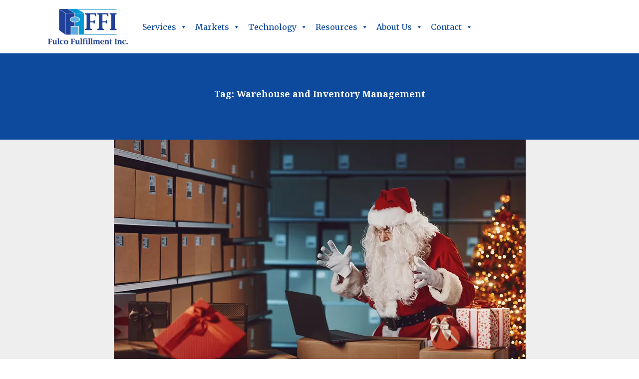

--- FILE ---
content_type: text/html; charset=UTF-8
request_url: https://www.fulcofulfillment.com/tag/warehouse-and-inventory-management/
body_size: 47585
content:

<!DOCTYPE html>
<html lang="en-US" class="no-js">
<head><meta charset="UTF-8"><script>if(navigator.userAgent.match(/MSIE|Internet Explorer/i)||navigator.userAgent.match(/Trident\/7\..*?rv:11/i)){var href=document.location.href;if(!href.match(/[?&]nowprocket/)){if(href.indexOf("?")==-1){if(href.indexOf("#")==-1){document.location.href=href+"?nowprocket=1"}else{document.location.href=href.replace("#","?nowprocket=1#")}}else{if(href.indexOf("#")==-1){document.location.href=href+"&nowprocket=1"}else{document.location.href=href.replace("#","&nowprocket=1#")}}}}</script><script>(()=>{class RocketLazyLoadScripts{constructor(){this.v="2.0.4",this.userEvents=["keydown","keyup","mousedown","mouseup","mousemove","mouseover","mouseout","touchmove","touchstart","touchend","touchcancel","wheel","click","dblclick","input"],this.attributeEvents=["onblur","onclick","oncontextmenu","ondblclick","onfocus","onmousedown","onmouseenter","onmouseleave","onmousemove","onmouseout","onmouseover","onmouseup","onmousewheel","onscroll","onsubmit"]}async t(){this.i(),this.o(),/iP(ad|hone)/.test(navigator.userAgent)&&this.h(),this.u(),this.l(this),this.m(),this.k(this),this.p(this),this._(),await Promise.all([this.R(),this.L()]),this.lastBreath=Date.now(),this.S(this),this.P(),this.D(),this.O(),this.M(),await this.C(this.delayedScripts.normal),await this.C(this.delayedScripts.defer),await this.C(this.delayedScripts.async),await this.T(),await this.F(),await this.j(),await this.A(),window.dispatchEvent(new Event("rocket-allScriptsLoaded")),this.everythingLoaded=!0,this.lastTouchEnd&&await new Promise(t=>setTimeout(t,500-Date.now()+this.lastTouchEnd)),this.I(),this.H(),this.U(),this.W()}i(){this.CSPIssue=sessionStorage.getItem("rocketCSPIssue"),document.addEventListener("securitypolicyviolation",t=>{this.CSPIssue||"script-src-elem"!==t.violatedDirective||"data"!==t.blockedURI||(this.CSPIssue=!0,sessionStorage.setItem("rocketCSPIssue",!0))},{isRocket:!0})}o(){window.addEventListener("pageshow",t=>{this.persisted=t.persisted,this.realWindowLoadedFired=!0},{isRocket:!0}),window.addEventListener("pagehide",()=>{this.onFirstUserAction=null},{isRocket:!0})}h(){let t;function e(e){t=e}window.addEventListener("touchstart",e,{isRocket:!0}),window.addEventListener("touchend",function i(o){o.changedTouches[0]&&t.changedTouches[0]&&Math.abs(o.changedTouches[0].pageX-t.changedTouches[0].pageX)<10&&Math.abs(o.changedTouches[0].pageY-t.changedTouches[0].pageY)<10&&o.timeStamp-t.timeStamp<200&&(window.removeEventListener("touchstart",e,{isRocket:!0}),window.removeEventListener("touchend",i,{isRocket:!0}),"INPUT"===o.target.tagName&&"text"===o.target.type||(o.target.dispatchEvent(new TouchEvent("touchend",{target:o.target,bubbles:!0})),o.target.dispatchEvent(new MouseEvent("mouseover",{target:o.target,bubbles:!0})),o.target.dispatchEvent(new PointerEvent("click",{target:o.target,bubbles:!0,cancelable:!0,detail:1,clientX:o.changedTouches[0].clientX,clientY:o.changedTouches[0].clientY})),event.preventDefault()))},{isRocket:!0})}q(t){this.userActionTriggered||("mousemove"!==t.type||this.firstMousemoveIgnored?"keyup"===t.type||"mouseover"===t.type||"mouseout"===t.type||(this.userActionTriggered=!0,this.onFirstUserAction&&this.onFirstUserAction()):this.firstMousemoveIgnored=!0),"click"===t.type&&t.preventDefault(),t.stopPropagation(),t.stopImmediatePropagation(),"touchstart"===this.lastEvent&&"touchend"===t.type&&(this.lastTouchEnd=Date.now()),"click"===t.type&&(this.lastTouchEnd=0),this.lastEvent=t.type,t.composedPath&&t.composedPath()[0].getRootNode()instanceof ShadowRoot&&(t.rocketTarget=t.composedPath()[0]),this.savedUserEvents.push(t)}u(){this.savedUserEvents=[],this.userEventHandler=this.q.bind(this),this.userEvents.forEach(t=>window.addEventListener(t,this.userEventHandler,{passive:!1,isRocket:!0})),document.addEventListener("visibilitychange",this.userEventHandler,{isRocket:!0})}U(){this.userEvents.forEach(t=>window.removeEventListener(t,this.userEventHandler,{passive:!1,isRocket:!0})),document.removeEventListener("visibilitychange",this.userEventHandler,{isRocket:!0}),this.savedUserEvents.forEach(t=>{(t.rocketTarget||t.target).dispatchEvent(new window[t.constructor.name](t.type,t))})}m(){const t="return false",e=Array.from(this.attributeEvents,t=>"data-rocket-"+t),i="["+this.attributeEvents.join("],[")+"]",o="[data-rocket-"+this.attributeEvents.join("],[data-rocket-")+"]",s=(e,i,o)=>{o&&o!==t&&(e.setAttribute("data-rocket-"+i,o),e["rocket"+i]=new Function("event",o),e.setAttribute(i,t))};new MutationObserver(t=>{for(const n of t)"attributes"===n.type&&(n.attributeName.startsWith("data-rocket-")||this.everythingLoaded?n.attributeName.startsWith("data-rocket-")&&this.everythingLoaded&&this.N(n.target,n.attributeName.substring(12)):s(n.target,n.attributeName,n.target.getAttribute(n.attributeName))),"childList"===n.type&&n.addedNodes.forEach(t=>{if(t.nodeType===Node.ELEMENT_NODE)if(this.everythingLoaded)for(const i of[t,...t.querySelectorAll(o)])for(const t of i.getAttributeNames())e.includes(t)&&this.N(i,t.substring(12));else for(const e of[t,...t.querySelectorAll(i)])for(const t of e.getAttributeNames())this.attributeEvents.includes(t)&&s(e,t,e.getAttribute(t))})}).observe(document,{subtree:!0,childList:!0,attributeFilter:[...this.attributeEvents,...e]})}I(){this.attributeEvents.forEach(t=>{document.querySelectorAll("[data-rocket-"+t+"]").forEach(e=>{this.N(e,t)})})}N(t,e){const i=t.getAttribute("data-rocket-"+e);i&&(t.setAttribute(e,i),t.removeAttribute("data-rocket-"+e))}k(t){Object.defineProperty(HTMLElement.prototype,"onclick",{get(){return this.rocketonclick||null},set(e){this.rocketonclick=e,this.setAttribute(t.everythingLoaded?"onclick":"data-rocket-onclick","this.rocketonclick(event)")}})}S(t){function e(e,i){let o=e[i];e[i]=null,Object.defineProperty(e,i,{get:()=>o,set(s){t.everythingLoaded?o=s:e["rocket"+i]=o=s}})}e(document,"onreadystatechange"),e(window,"onload"),e(window,"onpageshow");try{Object.defineProperty(document,"readyState",{get:()=>t.rocketReadyState,set(e){t.rocketReadyState=e},configurable:!0}),document.readyState="loading"}catch(t){console.log("WPRocket DJE readyState conflict, bypassing")}}l(t){this.originalAddEventListener=EventTarget.prototype.addEventListener,this.originalRemoveEventListener=EventTarget.prototype.removeEventListener,this.savedEventListeners=[],EventTarget.prototype.addEventListener=function(e,i,o){o&&o.isRocket||!t.B(e,this)&&!t.userEvents.includes(e)||t.B(e,this)&&!t.userActionTriggered||e.startsWith("rocket-")||t.everythingLoaded?t.originalAddEventListener.call(this,e,i,o):(t.savedEventListeners.push({target:this,remove:!1,type:e,func:i,options:o}),"mouseenter"!==e&&"mouseleave"!==e||t.originalAddEventListener.call(this,e,t.savedUserEvents.push,o))},EventTarget.prototype.removeEventListener=function(e,i,o){o&&o.isRocket||!t.B(e,this)&&!t.userEvents.includes(e)||t.B(e,this)&&!t.userActionTriggered||e.startsWith("rocket-")||t.everythingLoaded?t.originalRemoveEventListener.call(this,e,i,o):t.savedEventListeners.push({target:this,remove:!0,type:e,func:i,options:o})}}J(t,e){this.savedEventListeners=this.savedEventListeners.filter(i=>{let o=i.type,s=i.target||window;return e!==o||t!==s||(this.B(o,s)&&(i.type="rocket-"+o),this.$(i),!1)})}H(){EventTarget.prototype.addEventListener=this.originalAddEventListener,EventTarget.prototype.removeEventListener=this.originalRemoveEventListener,this.savedEventListeners.forEach(t=>this.$(t))}$(t){t.remove?this.originalRemoveEventListener.call(t.target,t.type,t.func,t.options):this.originalAddEventListener.call(t.target,t.type,t.func,t.options)}p(t){let e;function i(e){return t.everythingLoaded?e:e.split(" ").map(t=>"load"===t||t.startsWith("load.")?"rocket-jquery-load":t).join(" ")}function o(o){function s(e){const s=o.fn[e];o.fn[e]=o.fn.init.prototype[e]=function(){return this[0]===window&&t.userActionTriggered&&("string"==typeof arguments[0]||arguments[0]instanceof String?arguments[0]=i(arguments[0]):"object"==typeof arguments[0]&&Object.keys(arguments[0]).forEach(t=>{const e=arguments[0][t];delete arguments[0][t],arguments[0][i(t)]=e})),s.apply(this,arguments),this}}if(o&&o.fn&&!t.allJQueries.includes(o)){const e={DOMContentLoaded:[],"rocket-DOMContentLoaded":[]};for(const t in e)document.addEventListener(t,()=>{e[t].forEach(t=>t())},{isRocket:!0});o.fn.ready=o.fn.init.prototype.ready=function(i){function s(){parseInt(o.fn.jquery)>2?setTimeout(()=>i.bind(document)(o)):i.bind(document)(o)}return"function"==typeof i&&(t.realDomReadyFired?!t.userActionTriggered||t.fauxDomReadyFired?s():e["rocket-DOMContentLoaded"].push(s):e.DOMContentLoaded.push(s)),o([])},s("on"),s("one"),s("off"),t.allJQueries.push(o)}e=o}t.allJQueries=[],o(window.jQuery),Object.defineProperty(window,"jQuery",{get:()=>e,set(t){o(t)}})}P(){const t=new Map;document.write=document.writeln=function(e){const i=document.currentScript,o=document.createRange(),s=i.parentElement;let n=t.get(i);void 0===n&&(n=i.nextSibling,t.set(i,n));const c=document.createDocumentFragment();o.setStart(c,0),c.appendChild(o.createContextualFragment(e)),s.insertBefore(c,n)}}async R(){return new Promise(t=>{this.userActionTriggered?t():this.onFirstUserAction=t})}async L(){return new Promise(t=>{document.addEventListener("DOMContentLoaded",()=>{this.realDomReadyFired=!0,t()},{isRocket:!0})})}async j(){return this.realWindowLoadedFired?Promise.resolve():new Promise(t=>{window.addEventListener("load",t,{isRocket:!0})})}M(){this.pendingScripts=[];this.scriptsMutationObserver=new MutationObserver(t=>{for(const e of t)e.addedNodes.forEach(t=>{"SCRIPT"!==t.tagName||t.noModule||t.isWPRocket||this.pendingScripts.push({script:t,promise:new Promise(e=>{const i=()=>{const i=this.pendingScripts.findIndex(e=>e.script===t);i>=0&&this.pendingScripts.splice(i,1),e()};t.addEventListener("load",i,{isRocket:!0}),t.addEventListener("error",i,{isRocket:!0}),setTimeout(i,1e3)})})})}),this.scriptsMutationObserver.observe(document,{childList:!0,subtree:!0})}async F(){await this.X(),this.pendingScripts.length?(await this.pendingScripts[0].promise,await this.F()):this.scriptsMutationObserver.disconnect()}D(){this.delayedScripts={normal:[],async:[],defer:[]},document.querySelectorAll("script[type$=rocketlazyloadscript]").forEach(t=>{t.hasAttribute("data-rocket-src")?t.hasAttribute("async")&&!1!==t.async?this.delayedScripts.async.push(t):t.hasAttribute("defer")&&!1!==t.defer||"module"===t.getAttribute("data-rocket-type")?this.delayedScripts.defer.push(t):this.delayedScripts.normal.push(t):this.delayedScripts.normal.push(t)})}async _(){await this.L();let t=[];document.querySelectorAll("script[type$=rocketlazyloadscript][data-rocket-src]").forEach(e=>{let i=e.getAttribute("data-rocket-src");if(i&&!i.startsWith("data:")){i.startsWith("//")&&(i=location.protocol+i);try{const o=new URL(i).origin;o!==location.origin&&t.push({src:o,crossOrigin:e.crossOrigin||"module"===e.getAttribute("data-rocket-type")})}catch(t){}}}),t=[...new Map(t.map(t=>[JSON.stringify(t),t])).values()],this.Y(t,"preconnect")}async G(t){if(await this.K(),!0!==t.noModule||!("noModule"in HTMLScriptElement.prototype))return new Promise(e=>{let i;function o(){(i||t).setAttribute("data-rocket-status","executed"),e()}try{if(navigator.userAgent.includes("Firefox/")||""===navigator.vendor||this.CSPIssue)i=document.createElement("script"),[...t.attributes].forEach(t=>{let e=t.nodeName;"type"!==e&&("data-rocket-type"===e&&(e="type"),"data-rocket-src"===e&&(e="src"),i.setAttribute(e,t.nodeValue))}),t.text&&(i.text=t.text),t.nonce&&(i.nonce=t.nonce),i.hasAttribute("src")?(i.addEventListener("load",o,{isRocket:!0}),i.addEventListener("error",()=>{i.setAttribute("data-rocket-status","failed-network"),e()},{isRocket:!0}),setTimeout(()=>{i.isConnected||e()},1)):(i.text=t.text,o()),i.isWPRocket=!0,t.parentNode.replaceChild(i,t);else{const i=t.getAttribute("data-rocket-type"),s=t.getAttribute("data-rocket-src");i?(t.type=i,t.removeAttribute("data-rocket-type")):t.removeAttribute("type"),t.addEventListener("load",o,{isRocket:!0}),t.addEventListener("error",i=>{this.CSPIssue&&i.target.src.startsWith("data:")?(console.log("WPRocket: CSP fallback activated"),t.removeAttribute("src"),this.G(t).then(e)):(t.setAttribute("data-rocket-status","failed-network"),e())},{isRocket:!0}),s?(t.fetchPriority="high",t.removeAttribute("data-rocket-src"),t.src=s):t.src="data:text/javascript;base64,"+window.btoa(unescape(encodeURIComponent(t.text)))}}catch(i){t.setAttribute("data-rocket-status","failed-transform"),e()}});t.setAttribute("data-rocket-status","skipped")}async C(t){const e=t.shift();return e?(e.isConnected&&await this.G(e),this.C(t)):Promise.resolve()}O(){this.Y([...this.delayedScripts.normal,...this.delayedScripts.defer,...this.delayedScripts.async],"preload")}Y(t,e){this.trash=this.trash||[];let i=!0;var o=document.createDocumentFragment();t.forEach(t=>{const s=t.getAttribute&&t.getAttribute("data-rocket-src")||t.src;if(s&&!s.startsWith("data:")){const n=document.createElement("link");n.href=s,n.rel=e,"preconnect"!==e&&(n.as="script",n.fetchPriority=i?"high":"low"),t.getAttribute&&"module"===t.getAttribute("data-rocket-type")&&(n.crossOrigin=!0),t.crossOrigin&&(n.crossOrigin=t.crossOrigin),t.integrity&&(n.integrity=t.integrity),t.nonce&&(n.nonce=t.nonce),o.appendChild(n),this.trash.push(n),i=!1}}),document.head.appendChild(o)}W(){this.trash.forEach(t=>t.remove())}async T(){try{document.readyState="interactive"}catch(t){}this.fauxDomReadyFired=!0;try{await this.K(),this.J(document,"readystatechange"),document.dispatchEvent(new Event("rocket-readystatechange")),await this.K(),document.rocketonreadystatechange&&document.rocketonreadystatechange(),await this.K(),this.J(document,"DOMContentLoaded"),document.dispatchEvent(new Event("rocket-DOMContentLoaded")),await this.K(),this.J(window,"DOMContentLoaded"),window.dispatchEvent(new Event("rocket-DOMContentLoaded"))}catch(t){console.error(t)}}async A(){try{document.readyState="complete"}catch(t){}try{await this.K(),this.J(document,"readystatechange"),document.dispatchEvent(new Event("rocket-readystatechange")),await this.K(),document.rocketonreadystatechange&&document.rocketonreadystatechange(),await this.K(),this.J(window,"load"),window.dispatchEvent(new Event("rocket-load")),await this.K(),window.rocketonload&&window.rocketonload(),await this.K(),this.allJQueries.forEach(t=>t(window).trigger("rocket-jquery-load")),await this.K(),this.J(window,"pageshow");const t=new Event("rocket-pageshow");t.persisted=this.persisted,window.dispatchEvent(t),await this.K(),window.rocketonpageshow&&window.rocketonpageshow({persisted:this.persisted})}catch(t){console.error(t)}}async K(){Date.now()-this.lastBreath>45&&(await this.X(),this.lastBreath=Date.now())}async X(){return document.hidden?new Promise(t=>setTimeout(t)):new Promise(t=>requestAnimationFrame(t))}B(t,e){return e===document&&"readystatechange"===t||(e===document&&"DOMContentLoaded"===t||(e===window&&"DOMContentLoaded"===t||(e===window&&"load"===t||e===window&&"pageshow"===t)))}static run(){(new RocketLazyLoadScripts).t()}}RocketLazyLoadScripts.run()})();</script>
	
	<meta name="viewport" content="width=device-width">
	<link rel="profile" href="http://gmpg.org/xfn/11">
	<link rel="pingback" href="https://www.fulcofulfillment.com/xmlrpc.php">
	<!--[if lt IE 9]>
	<script src="https://www.fulcofulfillment.com/wp-content/themes/Fulco/js/html5.js"></script>
	<![endif]-->
	<script type="rocketlazyloadscript">(function(html){html.className = html.className.replace(/\bno-js\b/,'js')})(document.documentElement);</script>
<meta name='robots' content='noindex, follow' />

            <script data-no-defer="1" data-ezscrex="false" data-cfasync="false" data-pagespeed-no-defer data-cookieconsent="ignore">
                var ctPublicFunctions = {"_ajax_nonce":"0cba197276","_rest_nonce":"e0b4aeb744","_ajax_url":"\/wp-admin\/admin-ajax.php","_rest_url":"https:\/\/www.fulcofulfillment.com\/wp-json\/","data__cookies_type":"none","data__ajax_type":"rest","data__bot_detector_enabled":"1","data__frontend_data_log_enabled":1,"cookiePrefix":"","wprocket_detected":true,"host_url":"www.fulcofulfillment.com","text__ee_click_to_select":"Click to select the whole data","text__ee_original_email":"The complete one is","text__ee_got_it":"Got it","text__ee_blocked":"Blocked","text__ee_cannot_connect":"Cannot connect","text__ee_cannot_decode":"Can not decode email. Unknown reason","text__ee_email_decoder":"CleanTalk email decoder","text__ee_wait_for_decoding":"The magic is on the way!","text__ee_decoding_process":"Please wait a few seconds while we decode the contact data."}
            </script>
        
            <script data-no-defer="1" data-ezscrex="false" data-cfasync="false" data-pagespeed-no-defer data-cookieconsent="ignore">
                var ctPublic = {"_ajax_nonce":"0cba197276","settings__forms__check_internal":"0","settings__forms__check_external":"0","settings__forms__force_protection":0,"settings__forms__search_test":"1","settings__forms__wc_add_to_cart":"0","settings__data__bot_detector_enabled":"1","settings__sfw__anti_crawler":0,"blog_home":"https:\/\/www.fulcofulfillment.com\/","pixel__setting":"3","pixel__enabled":true,"pixel__url":null,"data__email_check_before_post":"1","data__email_check_exist_post":0,"data__cookies_type":"none","data__key_is_ok":true,"data__visible_fields_required":true,"wl_brandname":"Anti-Spam by CleanTalk","wl_brandname_short":"CleanTalk","ct_checkjs_key":"4e070ad31ce575778f0385b0028b5be5bcd3dfff9486587642b9f7dafd81b198","emailEncoderPassKey":"c747c7a17651353bcb23fb54f7372720","bot_detector_forms_excluded":"W10=","advancedCacheExists":true,"varnishCacheExists":false,"wc_ajax_add_to_cart":false,"theRealPerson":{"phrases":{"trpHeading":"The Real Person Badge!","trpContent1":"The commenter acts as a real person and verified as not a bot.","trpContent2":" Anti-Spam by CleanTalk","trpContentLearnMore":"Learn more"},"trpContentLink":"https:\/\/cleantalk.org\/help\/the-real-person?utm_id=&amp;utm_term=&amp;utm_source=admin_side&amp;utm_medium=trp_badge&amp;utm_content=trp_badge_link_click&amp;utm_campaign=apbct_links","imgPersonUrl":"https:\/\/www.fulcofulfillment.com\/wp-content\/plugins\/cleantalk-spam-protect\/css\/images\/real_user.svg","imgShieldUrl":"https:\/\/www.fulcofulfillment.com\/wp-content\/plugins\/cleantalk-spam-protect\/css\/images\/shield.svg"}}
            </script>
        
	<!-- This site is optimized with the Yoast SEO plugin v26.8 - https://yoast.com/product/yoast-seo-wordpress/ -->
	<title>Warehouse &amp; Inventory Management | Fulco Fulfillment Inc.</title>
	<meta name="description" content="Explore how Fulco Fulfillment Inc. uses a leading-edge warehouse management system to track inventory down to the lot level, automate location assignment and picking tasks, generate real-time reports and optimize fulfillment performance." />
	<meta property="og:locale" content="en_US" />
	<meta property="og:type" content="article" />
	<meta property="og:title" content="Warehouse &amp; Inventory Management | Fulco Fulfillment Inc." />
	<meta property="og:description" content="Explore how Fulco Fulfillment Inc. uses a leading-edge warehouse management system to track inventory down to the lot level, automate location assignment and picking tasks, generate real-time reports and optimize fulfillment performance." />
	<meta property="og:url" content="https://www.fulcofulfillment.com/tag/warehouse-and-inventory-management/" />
	<meta property="og:site_name" content="Fulco Fulfillment" />
	<meta name="twitter:card" content="summary_large_image" />
	<script type="application/ld+json" class="yoast-schema-graph">{"@context":"https://schema.org","@graph":[{"@type":"CollectionPage","@id":"https://www.fulcofulfillment.com/tag/warehouse-and-inventory-management/","url":"https://www.fulcofulfillment.com/tag/warehouse-and-inventory-management/","name":"Warehouse & Inventory Management | Fulco Fulfillment Inc.","isPartOf":{"@id":"https://www.fulcofulfillment.com/#website"},"primaryImageOfPage":{"@id":"https://www.fulcofulfillment.com/tag/warehouse-and-inventory-management/#primaryimage"},"image":{"@id":"https://www.fulcofulfillment.com/tag/warehouse-and-inventory-management/#primaryimage"},"thumbnailUrl":"https://www.fulcofulfillment.com/wp-content/uploads/2025/09/fulco-fulfillment-holiday-shipping-rush-retail.jpg","description":"Explore how Fulco Fulfillment Inc. uses a leading-edge warehouse management system to track inventory down to the lot level, automate location assignment and picking tasks, generate real-time reports and optimize fulfillment performance.","breadcrumb":{"@id":"https://www.fulcofulfillment.com/tag/warehouse-and-inventory-management/#breadcrumb"},"inLanguage":"en-US"},{"@type":"ImageObject","inLanguage":"en-US","@id":"https://www.fulcofulfillment.com/tag/warehouse-and-inventory-management/#primaryimage","url":"https://www.fulcofulfillment.com/wp-content/uploads/2025/09/fulco-fulfillment-holiday-shipping-rush-retail.jpg","contentUrl":"https://www.fulcofulfillment.com/wp-content/uploads/2025/09/fulco-fulfillment-holiday-shipping-rush-retail.jpg","width":825,"height":510,"caption":"Santa surrounded by holiday shipping boxes and shelving."},{"@type":"BreadcrumbList","@id":"https://www.fulcofulfillment.com/tag/warehouse-and-inventory-management/#breadcrumb","itemListElement":[{"@type":"ListItem","position":1,"name":"Home","item":"https://www.fulcofulfillment.com/"},{"@type":"ListItem","position":2,"name":"Warehouse and Inventory Management"}]},{"@type":"WebSite","@id":"https://www.fulcofulfillment.com/#website","url":"https://www.fulcofulfillment.com/","name":"Fulco Fulfillment","description":"","publisher":{"@id":"https://www.fulcofulfillment.com/#organization"},"potentialAction":[{"@type":"SearchAction","target":{"@type":"EntryPoint","urlTemplate":"https://www.fulcofulfillment.com/?s={search_term_string}"},"query-input":{"@type":"PropertyValueSpecification","valueRequired":true,"valueName":"search_term_string"}}],"inLanguage":"en-US"},{"@type":"Organization","@id":"https://www.fulcofulfillment.com/#organization","name":"Fulco Fulfillment","url":"https://www.fulcofulfillment.com/","logo":{"@type":"ImageObject","inLanguage":"en-US","@id":"https://www.fulcofulfillment.com/#/schema/logo/image/","url":"https://www.fulcofulfillment.com/wp-content/uploads/2019/08/cropped-Fulco-Logo@4x.png","contentUrl":"https://www.fulcofulfillment.com/wp-content/uploads/2019/08/cropped-Fulco-Logo@4x.png","width":248,"height":110,"caption":"Fulco Fulfillment"},"image":{"@id":"https://www.fulcofulfillment.com/#/schema/logo/image/"}}]}</script>
	<!-- / Yoast SEO plugin. -->


<link rel='dns-prefetch' href='//fd.cleantalk.org' />
<link rel='dns-prefetch' href='//fonts.googleapis.com' />
<link href='https://fonts.gstatic.com' crossorigin rel='preconnect' />
<link rel="alternate" type="application/rss+xml" title="Fulco Fulfillment &raquo; Feed" href="https://www.fulcofulfillment.com/feed/" />
<link rel="alternate" type="application/rss+xml" title="Fulco Fulfillment &raquo; Warehouse and Inventory Management Tag Feed" href="https://www.fulcofulfillment.com/tag/warehouse-and-inventory-management/feed/" />
		<!-- This site uses the Google Analytics by MonsterInsights plugin v9.11.1 - Using Analytics tracking - https://www.monsterinsights.com/ -->
							<script type="rocketlazyloadscript" data-rocket-src="//www.googletagmanager.com/gtag/js?id=G-J9B6T715EK"  data-cfasync="false" data-wpfc-render="false" data-rocket-type="text/javascript" async></script>
			<script type="rocketlazyloadscript" data-cfasync="false" data-wpfc-render="false" data-rocket-type="text/javascript">
				var mi_version = '9.11.1';
				var mi_track_user = true;
				var mi_no_track_reason = '';
								var MonsterInsightsDefaultLocations = {"page_location":"https:\/\/www.fulcofulfillment.com\/tag\/warehouse-and-inventory-management\/"};
								if ( typeof MonsterInsightsPrivacyGuardFilter === 'function' ) {
					var MonsterInsightsLocations = (typeof MonsterInsightsExcludeQuery === 'object') ? MonsterInsightsPrivacyGuardFilter( MonsterInsightsExcludeQuery ) : MonsterInsightsPrivacyGuardFilter( MonsterInsightsDefaultLocations );
				} else {
					var MonsterInsightsLocations = (typeof MonsterInsightsExcludeQuery === 'object') ? MonsterInsightsExcludeQuery : MonsterInsightsDefaultLocations;
				}

								var disableStrs = [
										'ga-disable-G-J9B6T715EK',
									];

				/* Function to detect opted out users */
				function __gtagTrackerIsOptedOut() {
					for (var index = 0; index < disableStrs.length; index++) {
						if (document.cookie.indexOf(disableStrs[index] + '=true') > -1) {
							return true;
						}
					}

					return false;
				}

				/* Disable tracking if the opt-out cookie exists. */
				if (__gtagTrackerIsOptedOut()) {
					for (var index = 0; index < disableStrs.length; index++) {
						window[disableStrs[index]] = true;
					}
				}

				/* Opt-out function */
				function __gtagTrackerOptout() {
					for (var index = 0; index < disableStrs.length; index++) {
						document.cookie = disableStrs[index] + '=true; expires=Thu, 31 Dec 2099 23:59:59 UTC; path=/';
						window[disableStrs[index]] = true;
					}
				}

				if ('undefined' === typeof gaOptout) {
					function gaOptout() {
						__gtagTrackerOptout();
					}
				}
								window.dataLayer = window.dataLayer || [];

				window.MonsterInsightsDualTracker = {
					helpers: {},
					trackers: {},
				};
				if (mi_track_user) {
					function __gtagDataLayer() {
						dataLayer.push(arguments);
					}

					function __gtagTracker(type, name, parameters) {
						if (!parameters) {
							parameters = {};
						}

						if (parameters.send_to) {
							__gtagDataLayer.apply(null, arguments);
							return;
						}

						if (type === 'event') {
														parameters.send_to = monsterinsights_frontend.v4_id;
							var hookName = name;
							if (typeof parameters['event_category'] !== 'undefined') {
								hookName = parameters['event_category'] + ':' + name;
							}

							if (typeof MonsterInsightsDualTracker.trackers[hookName] !== 'undefined') {
								MonsterInsightsDualTracker.trackers[hookName](parameters);
							} else {
								__gtagDataLayer('event', name, parameters);
							}
							
						} else {
							__gtagDataLayer.apply(null, arguments);
						}
					}

					__gtagTracker('js', new Date());
					__gtagTracker('set', {
						'developer_id.dZGIzZG': true,
											});
					if ( MonsterInsightsLocations.page_location ) {
						__gtagTracker('set', MonsterInsightsLocations);
					}
										__gtagTracker('config', 'G-J9B6T715EK', {"forceSSL":"true"} );
										window.gtag = __gtagTracker;										(function () {
						/* https://developers.google.com/analytics/devguides/collection/analyticsjs/ */
						/* ga and __gaTracker compatibility shim. */
						var noopfn = function () {
							return null;
						};
						var newtracker = function () {
							return new Tracker();
						};
						var Tracker = function () {
							return null;
						};
						var p = Tracker.prototype;
						p.get = noopfn;
						p.set = noopfn;
						p.send = function () {
							var args = Array.prototype.slice.call(arguments);
							args.unshift('send');
							__gaTracker.apply(null, args);
						};
						var __gaTracker = function () {
							var len = arguments.length;
							if (len === 0) {
								return;
							}
							var f = arguments[len - 1];
							if (typeof f !== 'object' || f === null || typeof f.hitCallback !== 'function') {
								if ('send' === arguments[0]) {
									var hitConverted, hitObject = false, action;
									if ('event' === arguments[1]) {
										if ('undefined' !== typeof arguments[3]) {
											hitObject = {
												'eventAction': arguments[3],
												'eventCategory': arguments[2],
												'eventLabel': arguments[4],
												'value': arguments[5] ? arguments[5] : 1,
											}
										}
									}
									if ('pageview' === arguments[1]) {
										if ('undefined' !== typeof arguments[2]) {
											hitObject = {
												'eventAction': 'page_view',
												'page_path': arguments[2],
											}
										}
									}
									if (typeof arguments[2] === 'object') {
										hitObject = arguments[2];
									}
									if (typeof arguments[5] === 'object') {
										Object.assign(hitObject, arguments[5]);
									}
									if ('undefined' !== typeof arguments[1].hitType) {
										hitObject = arguments[1];
										if ('pageview' === hitObject.hitType) {
											hitObject.eventAction = 'page_view';
										}
									}
									if (hitObject) {
										action = 'timing' === arguments[1].hitType ? 'timing_complete' : hitObject.eventAction;
										hitConverted = mapArgs(hitObject);
										__gtagTracker('event', action, hitConverted);
									}
								}
								return;
							}

							function mapArgs(args) {
								var arg, hit = {};
								var gaMap = {
									'eventCategory': 'event_category',
									'eventAction': 'event_action',
									'eventLabel': 'event_label',
									'eventValue': 'event_value',
									'nonInteraction': 'non_interaction',
									'timingCategory': 'event_category',
									'timingVar': 'name',
									'timingValue': 'value',
									'timingLabel': 'event_label',
									'page': 'page_path',
									'location': 'page_location',
									'title': 'page_title',
									'referrer' : 'page_referrer',
								};
								for (arg in args) {
																		if (!(!args.hasOwnProperty(arg) || !gaMap.hasOwnProperty(arg))) {
										hit[gaMap[arg]] = args[arg];
									} else {
										hit[arg] = args[arg];
									}
								}
								return hit;
							}

							try {
								f.hitCallback();
							} catch (ex) {
							}
						};
						__gaTracker.create = newtracker;
						__gaTracker.getByName = newtracker;
						__gaTracker.getAll = function () {
							return [];
						};
						__gaTracker.remove = noopfn;
						__gaTracker.loaded = true;
						window['__gaTracker'] = __gaTracker;
					})();
									} else {
										console.log("");
					(function () {
						function __gtagTracker() {
							return null;
						}

						window['__gtagTracker'] = __gtagTracker;
						window['gtag'] = __gtagTracker;
					})();
									}
			</script>
							<!-- / Google Analytics by MonsterInsights -->
		<style id='wp-img-auto-sizes-contain-inline-css' type='text/css'>
img:is([sizes=auto i],[sizes^="auto," i]){contain-intrinsic-size:3000px 1500px}
/*# sourceURL=wp-img-auto-sizes-contain-inline-css */
</style>
<style id='wp-emoji-styles-inline-css' type='text/css'>

	img.wp-smiley, img.emoji {
		display: inline !important;
		border: none !important;
		box-shadow: none !important;
		height: 1em !important;
		width: 1em !important;
		margin: 0 0.07em !important;
		vertical-align: -0.1em !important;
		background: none !important;
		padding: 0 !important;
	}
/*# sourceURL=wp-emoji-styles-inline-css */
</style>
<link rel='stylesheet' id='wp-block-library-css' href='https://www.fulcofulfillment.com/wp-includes/css/dist/block-library/style.min.css' type='text/css' media='all' />
<style id='global-styles-inline-css' type='text/css'>
:root{--wp--preset--aspect-ratio--square: 1;--wp--preset--aspect-ratio--4-3: 4/3;--wp--preset--aspect-ratio--3-4: 3/4;--wp--preset--aspect-ratio--3-2: 3/2;--wp--preset--aspect-ratio--2-3: 2/3;--wp--preset--aspect-ratio--16-9: 16/9;--wp--preset--aspect-ratio--9-16: 9/16;--wp--preset--color--black: #000000;--wp--preset--color--cyan-bluish-gray: #abb8c3;--wp--preset--color--white: #ffffff;--wp--preset--color--pale-pink: #f78da7;--wp--preset--color--vivid-red: #cf2e2e;--wp--preset--color--luminous-vivid-orange: #ff6900;--wp--preset--color--luminous-vivid-amber: #fcb900;--wp--preset--color--light-green-cyan: #7bdcb5;--wp--preset--color--vivid-green-cyan: #00d084;--wp--preset--color--pale-cyan-blue: #8ed1fc;--wp--preset--color--vivid-cyan-blue: #0693e3;--wp--preset--color--vivid-purple: #9b51e0;--wp--preset--gradient--vivid-cyan-blue-to-vivid-purple: linear-gradient(135deg,rgb(6,147,227) 0%,rgb(155,81,224) 100%);--wp--preset--gradient--light-green-cyan-to-vivid-green-cyan: linear-gradient(135deg,rgb(122,220,180) 0%,rgb(0,208,130) 100%);--wp--preset--gradient--luminous-vivid-amber-to-luminous-vivid-orange: linear-gradient(135deg,rgb(252,185,0) 0%,rgb(255,105,0) 100%);--wp--preset--gradient--luminous-vivid-orange-to-vivid-red: linear-gradient(135deg,rgb(255,105,0) 0%,rgb(207,46,46) 100%);--wp--preset--gradient--very-light-gray-to-cyan-bluish-gray: linear-gradient(135deg,rgb(238,238,238) 0%,rgb(169,184,195) 100%);--wp--preset--gradient--cool-to-warm-spectrum: linear-gradient(135deg,rgb(74,234,220) 0%,rgb(151,120,209) 20%,rgb(207,42,186) 40%,rgb(238,44,130) 60%,rgb(251,105,98) 80%,rgb(254,248,76) 100%);--wp--preset--gradient--blush-light-purple: linear-gradient(135deg,rgb(255,206,236) 0%,rgb(152,150,240) 100%);--wp--preset--gradient--blush-bordeaux: linear-gradient(135deg,rgb(254,205,165) 0%,rgb(254,45,45) 50%,rgb(107,0,62) 100%);--wp--preset--gradient--luminous-dusk: linear-gradient(135deg,rgb(255,203,112) 0%,rgb(199,81,192) 50%,rgb(65,88,208) 100%);--wp--preset--gradient--pale-ocean: linear-gradient(135deg,rgb(255,245,203) 0%,rgb(182,227,212) 50%,rgb(51,167,181) 100%);--wp--preset--gradient--electric-grass: linear-gradient(135deg,rgb(202,248,128) 0%,rgb(113,206,126) 100%);--wp--preset--gradient--midnight: linear-gradient(135deg,rgb(2,3,129) 0%,rgb(40,116,252) 100%);--wp--preset--font-size--small: 13px;--wp--preset--font-size--medium: 20px;--wp--preset--font-size--large: 36px;--wp--preset--font-size--x-large: 42px;--wp--preset--spacing--20: 0.44rem;--wp--preset--spacing--30: 0.67rem;--wp--preset--spacing--40: 1rem;--wp--preset--spacing--50: 1.5rem;--wp--preset--spacing--60: 2.25rem;--wp--preset--spacing--70: 3.38rem;--wp--preset--spacing--80: 5.06rem;--wp--preset--shadow--natural: 6px 6px 9px rgba(0, 0, 0, 0.2);--wp--preset--shadow--deep: 12px 12px 50px rgba(0, 0, 0, 0.4);--wp--preset--shadow--sharp: 6px 6px 0px rgba(0, 0, 0, 0.2);--wp--preset--shadow--outlined: 6px 6px 0px -3px rgb(255, 255, 255), 6px 6px rgb(0, 0, 0);--wp--preset--shadow--crisp: 6px 6px 0px rgb(0, 0, 0);}:where(.is-layout-flex){gap: 0.5em;}:where(.is-layout-grid){gap: 0.5em;}body .is-layout-flex{display: flex;}.is-layout-flex{flex-wrap: wrap;align-items: center;}.is-layout-flex > :is(*, div){margin: 0;}body .is-layout-grid{display: grid;}.is-layout-grid > :is(*, div){margin: 0;}:where(.wp-block-columns.is-layout-flex){gap: 2em;}:where(.wp-block-columns.is-layout-grid){gap: 2em;}:where(.wp-block-post-template.is-layout-flex){gap: 1.25em;}:where(.wp-block-post-template.is-layout-grid){gap: 1.25em;}.has-black-color{color: var(--wp--preset--color--black) !important;}.has-cyan-bluish-gray-color{color: var(--wp--preset--color--cyan-bluish-gray) !important;}.has-white-color{color: var(--wp--preset--color--white) !important;}.has-pale-pink-color{color: var(--wp--preset--color--pale-pink) !important;}.has-vivid-red-color{color: var(--wp--preset--color--vivid-red) !important;}.has-luminous-vivid-orange-color{color: var(--wp--preset--color--luminous-vivid-orange) !important;}.has-luminous-vivid-amber-color{color: var(--wp--preset--color--luminous-vivid-amber) !important;}.has-light-green-cyan-color{color: var(--wp--preset--color--light-green-cyan) !important;}.has-vivid-green-cyan-color{color: var(--wp--preset--color--vivid-green-cyan) !important;}.has-pale-cyan-blue-color{color: var(--wp--preset--color--pale-cyan-blue) !important;}.has-vivid-cyan-blue-color{color: var(--wp--preset--color--vivid-cyan-blue) !important;}.has-vivid-purple-color{color: var(--wp--preset--color--vivid-purple) !important;}.has-black-background-color{background-color: var(--wp--preset--color--black) !important;}.has-cyan-bluish-gray-background-color{background-color: var(--wp--preset--color--cyan-bluish-gray) !important;}.has-white-background-color{background-color: var(--wp--preset--color--white) !important;}.has-pale-pink-background-color{background-color: var(--wp--preset--color--pale-pink) !important;}.has-vivid-red-background-color{background-color: var(--wp--preset--color--vivid-red) !important;}.has-luminous-vivid-orange-background-color{background-color: var(--wp--preset--color--luminous-vivid-orange) !important;}.has-luminous-vivid-amber-background-color{background-color: var(--wp--preset--color--luminous-vivid-amber) !important;}.has-light-green-cyan-background-color{background-color: var(--wp--preset--color--light-green-cyan) !important;}.has-vivid-green-cyan-background-color{background-color: var(--wp--preset--color--vivid-green-cyan) !important;}.has-pale-cyan-blue-background-color{background-color: var(--wp--preset--color--pale-cyan-blue) !important;}.has-vivid-cyan-blue-background-color{background-color: var(--wp--preset--color--vivid-cyan-blue) !important;}.has-vivid-purple-background-color{background-color: var(--wp--preset--color--vivid-purple) !important;}.has-black-border-color{border-color: var(--wp--preset--color--black) !important;}.has-cyan-bluish-gray-border-color{border-color: var(--wp--preset--color--cyan-bluish-gray) !important;}.has-white-border-color{border-color: var(--wp--preset--color--white) !important;}.has-pale-pink-border-color{border-color: var(--wp--preset--color--pale-pink) !important;}.has-vivid-red-border-color{border-color: var(--wp--preset--color--vivid-red) !important;}.has-luminous-vivid-orange-border-color{border-color: var(--wp--preset--color--luminous-vivid-orange) !important;}.has-luminous-vivid-amber-border-color{border-color: var(--wp--preset--color--luminous-vivid-amber) !important;}.has-light-green-cyan-border-color{border-color: var(--wp--preset--color--light-green-cyan) !important;}.has-vivid-green-cyan-border-color{border-color: var(--wp--preset--color--vivid-green-cyan) !important;}.has-pale-cyan-blue-border-color{border-color: var(--wp--preset--color--pale-cyan-blue) !important;}.has-vivid-cyan-blue-border-color{border-color: var(--wp--preset--color--vivid-cyan-blue) !important;}.has-vivid-purple-border-color{border-color: var(--wp--preset--color--vivid-purple) !important;}.has-vivid-cyan-blue-to-vivid-purple-gradient-background{background: var(--wp--preset--gradient--vivid-cyan-blue-to-vivid-purple) !important;}.has-light-green-cyan-to-vivid-green-cyan-gradient-background{background: var(--wp--preset--gradient--light-green-cyan-to-vivid-green-cyan) !important;}.has-luminous-vivid-amber-to-luminous-vivid-orange-gradient-background{background: var(--wp--preset--gradient--luminous-vivid-amber-to-luminous-vivid-orange) !important;}.has-luminous-vivid-orange-to-vivid-red-gradient-background{background: var(--wp--preset--gradient--luminous-vivid-orange-to-vivid-red) !important;}.has-very-light-gray-to-cyan-bluish-gray-gradient-background{background: var(--wp--preset--gradient--very-light-gray-to-cyan-bluish-gray) !important;}.has-cool-to-warm-spectrum-gradient-background{background: var(--wp--preset--gradient--cool-to-warm-spectrum) !important;}.has-blush-light-purple-gradient-background{background: var(--wp--preset--gradient--blush-light-purple) !important;}.has-blush-bordeaux-gradient-background{background: var(--wp--preset--gradient--blush-bordeaux) !important;}.has-luminous-dusk-gradient-background{background: var(--wp--preset--gradient--luminous-dusk) !important;}.has-pale-ocean-gradient-background{background: var(--wp--preset--gradient--pale-ocean) !important;}.has-electric-grass-gradient-background{background: var(--wp--preset--gradient--electric-grass) !important;}.has-midnight-gradient-background{background: var(--wp--preset--gradient--midnight) !important;}.has-small-font-size{font-size: var(--wp--preset--font-size--small) !important;}.has-medium-font-size{font-size: var(--wp--preset--font-size--medium) !important;}.has-large-font-size{font-size: var(--wp--preset--font-size--large) !important;}.has-x-large-font-size{font-size: var(--wp--preset--font-size--x-large) !important;}
/*# sourceURL=global-styles-inline-css */
</style>

<style id='classic-theme-styles-inline-css' type='text/css'>
/*! This file is auto-generated */
.wp-block-button__link{color:#fff;background-color:#32373c;border-radius:9999px;box-shadow:none;text-decoration:none;padding:calc(.667em + 2px) calc(1.333em + 2px);font-size:1.125em}.wp-block-file__button{background:#32373c;color:#fff;text-decoration:none}
/*# sourceURL=/wp-includes/css/classic-themes.min.css */
</style>
<link rel='stylesheet' id='cleantalk-public-css-css' href='https://www.fulcofulfillment.com/wp-content/cache/background-css/1/www.fulcofulfillment.com/wp-content/plugins/cleantalk-spam-protect/css/cleantalk-public.min.css?wpr_t=1769551843' type='text/css' media='all' />
<link rel='stylesheet' id='cleantalk-email-decoder-css-css' href='https://www.fulcofulfillment.com/wp-content/plugins/cleantalk-spam-protect/css/cleantalk-email-decoder.min.css' type='text/css' media='all' />
<link rel='stylesheet' id='cleantalk-trp-css-css' href='https://www.fulcofulfillment.com/wp-content/plugins/cleantalk-spam-protect/css/cleantalk-trp.min.css' type='text/css' media='all' />
<link data-minify="1" rel='stylesheet' id='fftpu-ftp-styles-css' href='https://www.fulcofulfillment.com/wp-content/cache/min/1/wp-content/plugins/facade-ftp-uploader/assets/fftpu-ftp-styles.css?ver=1768859338' type='text/css' media='all' />
<link data-minify="1" rel='stylesheet' id='megamenu-css' href='https://www.fulcofulfillment.com/wp-content/cache/min/1/wp-content/uploads/maxmegamenu/style.css?ver=1768859338' type='text/css' media='all' />
<link data-minify="1" rel='stylesheet' id='dashicons-css' href='https://www.fulcofulfillment.com/wp-content/cache/min/1/wp-includes/css/dashicons.min.css?ver=1768859338' type='text/css' media='all' />
<link rel='stylesheet' id='fulco-fonts-css' href='https://fonts.googleapis.com/css?family=Noto+Sans%3A400italic%2C700italic%2C400%2C700%7CNoto+Serif%3A400italic%2C700italic%2C400%2C700%7CInconsolata%3A400%2C700&#038;subset=latin%2Clatin-ext' type='text/css' media='all' />
<link data-minify="1" rel='stylesheet' id='genericons-css' href='https://www.fulcofulfillment.com/wp-content/cache/min/1/wp-content/themes/Fulco/genericons/genericons.css?ver=1768859338' type='text/css' media='all' />
<link data-minify="1" rel='stylesheet' id='fulco-style-css' href='https://www.fulcofulfillment.com/wp-content/cache/background-css/1/www.fulcofulfillment.com/wp-content/cache/min/1/wp-content/themes/Fulco/style.css?ver=1768859338&wpr_t=1769551843' type='text/css' media='all' />
<link data-minify="1" rel='stylesheet' id='js_composer_front-css' href='https://www.fulcofulfillment.com/wp-content/cache/background-css/1/www.fulcofulfillment.com/wp-content/cache/min/1/wp-content/plugins/js_composer/assets/css/js_composer.min.css?ver=1768859338&wpr_t=1769551843' type='text/css' media='all' />
<link data-minify="1" rel='stylesheet' id='js_composer_custom_css-css' href='https://www.fulcofulfillment.com/wp-content/cache/min/1/wp-content/uploads/js_composer/custom.css?ver=1768859338' type='text/css' media='all' />
<link data-minify="1" rel='stylesheet' id='wp-social-sharing-css' href='https://www.fulcofulfillment.com/wp-content/cache/background-css/1/www.fulcofulfillment.com/wp-content/cache/min/1/wp-content/plugins/wp-social-sharing/static/socialshare.css?ver=1768859338&wpr_t=1769551843' type='text/css' media='all' />
<script type="rocketlazyloadscript" data-rocket-type="text/javascript" data-rocket-src="https://www.fulcofulfillment.com/wp-content/plugins/google-analytics-for-wordpress/assets/js/frontend-gtag.min.js" id="monsterinsights-frontend-script-js" async="async" data-wp-strategy="async"></script>
<script data-cfasync="false" data-wpfc-render="false" type="text/javascript" id='monsterinsights-frontend-script-js-extra'>/* <![CDATA[ */
var monsterinsights_frontend = {"js_events_tracking":"true","download_extensions":"doc,pdf,ppt,zip,xls,docx,pptx,xlsx","inbound_paths":"[]","home_url":"https:\/\/www.fulcofulfillment.com","hash_tracking":"false","v4_id":"G-J9B6T715EK"};/* ]]> */
</script>
<script type="text/javascript" src="https://www.fulcofulfillment.com/wp-content/plugins/cleantalk-spam-protect/js/apbct-public-bundle.min.js" id="apbct-public-bundle.min-js-js" data-rocket-defer defer></script>
<script type="rocketlazyloadscript" data-minify="1" data-rocket-type="text/javascript" data-rocket-src="https://www.fulcofulfillment.com/wp-content/cache/min/1/ct-bot-detector-wrapper.js?ver=1768859339" id="ct_bot_detector-js" defer="defer" data-wp-strategy="defer"></script>
<script type="rocketlazyloadscript" data-rocket-type="text/javascript" data-rocket-src="https://www.fulcofulfillment.com/wp-includes/js/jquery/jquery.min.js" id="jquery-core-js" data-rocket-defer defer></script>
<script type="rocketlazyloadscript" data-rocket-type="text/javascript" data-rocket-src="https://www.fulcofulfillment.com/wp-includes/js/jquery/jquery-migrate.min.js" id="jquery-migrate-js" data-rocket-defer defer></script>
<script type="text/javascript" id="fftpu-ftp-script-js-extra">
/* <![CDATA[ */
var fftpu_ftp_ajax_object = {"ajax_url":"https://www.fulcofulfillment.com/wp-admin/admin-ajax.php","allowed_files":".pdf, .csv, .ai, .jpg, .png, .zip, .doc, .docx","maximum_file_size":"20MB"};
//# sourceURL=fftpu-ftp-script-js-extra
/* ]]> */
</script>
<script type="rocketlazyloadscript" data-minify="1" data-rocket-type="text/javascript" data-rocket-src="https://www.fulcofulfillment.com/wp-content/cache/min/1/wp-content/plugins/facade-ftp-uploader/assets/fftpu-ftp-scripts.js?ver=1768859339" id="fftpu-ftp-script-js" data-rocket-defer defer></script>
<script type="rocketlazyloadscript"></script><link rel="https://api.w.org/" href="https://www.fulcofulfillment.com/wp-json/" /><link rel="alternate" title="JSON" type="application/json" href="https://www.fulcofulfillment.com/wp-json/wp/v2/tags/20" /><link rel="EditURI" type="application/rsd+xml" title="RSD" href="https://www.fulcofulfillment.com/xmlrpc.php?rsd" />
<meta name="generator" content="WordPress 6.9" />
<!-- Stream WordPress user activity plugin v4.1.1 -->
<script type="application/ld+json">
{
  "@context": "https://schema.org",
  "@type": "Organization",
  "@id": "https://www.fulcofulfillment.com/#organization",
  "name": "Fulco Fulfillment, Inc.",
  "url": "https://www.fulcofulfillment.com/",
  "telephone": "+1-973-361-1700",
    "logo": {
    "@type": "ImageObject",
    "url": "https://www.fulcofulfillment.com/wp-content/uploads/2019/08/Logomark@2x.png"
  },
    "address": {
    "@type": "PostalAddress",
    "streetAddress": "26 Richboynton Road",
    "addressLocality": "Dover",
    "addressRegion": "NJ",
    "postalCode": "07801",
    "addressCountry": "US"
  },
  "contactPoint": [{
    "@type": "ContactPoint",
    "telephone": "+1-973-361-1700",
    "contactType": "Customer Service",
    "areaServed": "US"
  }],
  "sameAs": [
    "https://www.facebook.com/FulcoFulfillment/","https://x.com/ffinj?lang=en"  ]
}
</script>
<meta name="generator" content="Powered by WPBakery Page Builder - drag and drop page builder for WordPress."/>
	<style type="text/css" id="fulco-header-css">
			/*.site-header {
			padding-top: 14px;
			padding-bottom: 14px;
		}

		.site-branding {
			min-height: 42px;
		}

		@media screen and (min-width: 46.25em) {
			.site-header {
				padding-top: 21px;
				padding-bottom: 21px;
			}
			.site-branding {
				min-height: 56px;
			}
		}
		@media screen and (min-width: 55em) {
			.site-header {
				padding-top: 25px;
				padding-bottom: 25px;
			}
			.site-branding {
				min-height: 62px;
			}
		}
		@media screen and (min-width: 59.6875em) {
			.site-header {
				padding-top: 0;
				padding-bottom: 0;
			}
			.site-branding {
				min-height: 0;
			}
		}*/
			.site-title,
		.site-description {
			clip: rect(1px, 1px, 1px, 1px);
			position: absolute;
		}
		</style>
	<link rel="icon" href="https://www.fulcofulfillment.com/wp-content/uploads/2019/08/Logomark@2x.png" sizes="32x32" />
<link rel="icon" href="https://www.fulcofulfillment.com/wp-content/uploads/2019/08/Logomark@2x.png" sizes="192x192" />
<link rel="apple-touch-icon" href="https://www.fulcofulfillment.com/wp-content/uploads/2019/08/Logomark@2x.png" />
<meta name="msapplication-TileImage" content="https://www.fulcofulfillment.com/wp-content/uploads/2019/08/Logomark@2x.png" />
<noscript><style> .wpb_animate_when_almost_visible { opacity: 1; }</style></noscript><style type="text/css">/** Mega Menu CSS: fs **/</style>
<noscript><style id="rocket-lazyload-nojs-css">.rll-youtube-player, [data-lazy-src]{display:none !important;}</style></noscript>	<link data-minify="1" rel="stylesheet" href="https://www.fulcofulfillment.com/wp-content/cache/background-css/1/www.fulcofulfillment.com/wp-content/cache/min/1/wp-content/themes/Fulco/style2.css?ver=1768859338&wpr_t=1769551843">
	<link href="https://fonts.googleapis.com/css?family=Merriweather:300,400,700" rel="stylesheet">
	<link href="https://fonts.googleapis.com/css?family=Archivo+Narrow:400,700" rel="stylesheet">
	<link rel="preload" href="/wp-content/uploads/2019/08/cropped-Fulco-Logo@4x.png" as="image">
	<link rel="preload" href="/wp-content/uploads/2025/02/fulco-fulfillment-warehousing-distribution-768x475.webp" as="image">
	
	<script type="rocketlazyloadscript" data-minify="1" data-rocket-src="https://www.fulcofulfillment.com/wp-content/cache/min/1/wp-content/themes/Fulco/js/custom.js?ver=1768859339" data-rocket-defer defer></script>	
	<link data-minify="1" rel="stylesheet" href="https://www.fulcofulfillment.com/wp-content/cache/background-css/1/www.fulcofulfillment.com/wp-content/cache/min/1/wp-content/themes/Fulco/media.css?ver=1768859339&wpr_t=1769551843">
	<link data-minify="1" rel="stylesheet" href="https://www.fulcofulfillment.com/wp-content/cache/min/1/wp-content/themes/Fulco/fonts/css/fontawesome-all.min.css?ver=1768859339">
	<script type="rocketlazyloadscript" data-rocket-type='text/javascript' data-rocket-src="https://www.fulcofulfillment.com/wp-content/themes/Fulco/js/masonry.pkgd.min.js" data-rocket-defer defer></script>
	<script type="rocketlazyloadscript" data-rocket-type='text/javascript' data-rocket-src="https://www.fulcofulfillment.com/wp-content/themes/Fulco/js/isotope.pkgd.min.js" data-rocket-defer defer></script>
	<script type="rocketlazyloadscript" data-minify="1" data-rocket-type='text/javascript' data-rocket-src="https://www.fulcofulfillment.com/wp-content/cache/min/1/wp-content/themes/Fulco/js/infinite-scroll.js?ver=1768859339" data-rocket-defer defer></script>
	<script type="rocketlazyloadscript" data-minify="1" data-rocket-type='text/javascript' data-rocket-src="https://www.fulcofulfillment.com/wp-content/cache/min/1/wp-content/themes/Fulco/js/modulo-columns.js?ver=1768859339" data-rocket-defer defer></script>
	
	<!-- REVOLUTION SLIDER -->
		<!-- RS5.0 Main Stylesheet -->
		<!-- link rel="stylesheet" type="text/css" href="https://www.fulcofulfillment.com/wp-content/themes/Fulco/inc/revolution/css/settings.css" -->
 
		<!-- RS5.0 Layers and Navigation Styles -->
		<!-- link rel="stylesheet" type="text/css" href="https://www.fulcofulfillment.com/wp-content/themes/Fulco/inc/revolution/css/layers.css" -->
		<!-- link rel="stylesheet" type="text/css" href="https://www.fulcofulfillment.com/wp-content/themes/Fulco/inc/revolution/css/navigation.css" --> 
		 
		<!-- RS5.0 Core JS Files -->
		<script type="rocketlazyloadscript" data-rocket-type="text/javascript" data-rocket-src="https://www.fulcofulfillment.com/wp-content/themes/Fulco/inc/revolution/js/jquery.themepunch.tools.min.js?rev=5.0" data-rocket-defer defer></script>
		<script type="rocketlazyloadscript" data-rocket-type="text/javascript" data-rocket-src="https://www.fulcofulfillment.com/wp-content/themes/Fulco/inc/revolution/js/jquery.themepunch.revolution.min.js?rev=5.0" data-rocket-defer defer></script>
		
		<!-- link rel="stylesheet" type="text/css" href="/inc/revolution/css/ergslider.css" -->
		
		<script type="rocketlazyloadscript">window.addEventListener('DOMContentLoaded', function() { 
			/*jQuery(document).ready(function() { 
			   jQuery("#slider1").revolution({
				  sliderType:"standard",
				  sliderLayout:"auto",
				  delay:9000,
				  navigation: {
					  arrows:{enable:true} 
				  }, 
				  gridwidth:1230,
				  gridheight:720 
				}); 
			}); */
		});</script>
		<!-- REVOLUTION SLIDER END -->
	
<style id="wpr-lazyload-bg-container"></style><style id="wpr-lazyload-bg-exclusion"></style>
<noscript>
<style id="wpr-lazyload-bg-nostyle">.apbct-check_email_exist-load{--wpr-bg-be7cecd3-f6c5-4cdc-b118-4ad2167059cf: url('https://www.fulcofulfillment.com/wp-content/plugins/cleantalk-spam-protect/css/images/checking_email.gif');}.apbct-check_email_exist-good_email{--wpr-bg-395d1055-d019-420e-ba6e-f0fb59a525ce: url('https://www.fulcofulfillment.com/wp-content/plugins/cleantalk-spam-protect/css/images/good_email.svg');}.apbct-check_email_exist-bad_email{--wpr-bg-c1e95e05-43bf-4e20-9c96-b5af46d672cf: url('https://www.fulcofulfillment.com/wp-content/plugins/cleantalk-spam-protect/css/images/bad_email.svg');}#customstyleform select{--wpr-bg-36681906-c3ba-493e-8f2a-9e6677121265: url('https://www.fulcofulfillment.com/wp-content/themes/Fulco/img/selectarrow.png');}#customstyleform select:focus{--wpr-bg-e3f9dd93-d6bf-42bb-a57b-418fbb21c190: url('https://www.fulcofulfillment.com/wp-content/themes/Fulco/img/selectarrow-focused.png');}.defaultgradientbutton a,.defaultgradientbuttonlink{--wpr-bg-6f6cc387-9b00-4a12-89cc-80e5d540cc73: url('https://www.fulcofulfillment.com/wp-content/themes/Fulco/img/gradbtnbg.jpg');}.quotesubmit{--wpr-bg-01603b5d-b80e-4da9-b81d-cdbe940a79a2: url('https://www.fulcofulfillment.com/wp-content/themes/Fulco/img/gradbtnbg.jpg');}.defaultgradientbuttonwhite:hover{--wpr-bg-f7bb0d6a-c448-43db-ba1f-44d947aaa6cd: url('https://www.fulcofulfillment.com/wp-content/themes/Fulco/img/gradbtnbg.jpg');}.vc_btn3-container.homepostsreadmorelink.vc_btn3-left a{--wpr-bg-cbe5a4bd-4792-4cce-b0c9-4eb128e6a57f: url('https://www.fulcofulfillment.com/wp-content/themes/Fulco/img/gradbtnbg.jpg');}.tp-rightarrow:after{--wpr-bg-d1981c35-63fc-48f8-bc57-1ddaaddc6051: url('https://www.fulcofulfillment.com/wp-content/uploads/2023/06/WBENC-Fulco-Fulfillment-1.png');}.slideinnercontainer::before{--wpr-bg-d2c31a4b-d935-4448-8477-0b7032415b50: url('https://www.fulcofulfillment.com/wp-content/uploads/2023/06/WBENC-Fulco-Fulfillment-1.png');}.wpb_address_book i.icon,option.wpb_address_book{--wpr-bg-3db45554-22da-4a8e-bad5-4b9a7f87046b: url('https://www.fulcofulfillment.com/wp-content/plugins/js_composer/assets/images/icons/address-book.png');}.wpb_alarm_clock i.icon,option.wpb_alarm_clock{--wpr-bg-ea4892b5-1dac-415b-9ac4-519a1238b4b7: url('https://www.fulcofulfillment.com/wp-content/plugins/js_composer/assets/images/icons/alarm-clock.png');}.wpb_anchor i.icon,option.wpb_anchor{--wpr-bg-e9ab4eb3-8f2e-46f0-8c99-1164ddb75e44: url('https://www.fulcofulfillment.com/wp-content/plugins/js_composer/assets/images/icons/anchor.png');}.wpb_application_image i.icon,option.wpb_application_image{--wpr-bg-367fffec-0859-444e-8e69-2e9d9ae26320: url('https://www.fulcofulfillment.com/wp-content/plugins/js_composer/assets/images/icons/application-image.png');}.wpb_arrow i.icon,option.wpb_arrow{--wpr-bg-d321a157-277f-4075-a1ff-6f553aefe426: url('https://www.fulcofulfillment.com/wp-content/plugins/js_composer/assets/images/icons/arrow.png');}.wpb_asterisk i.icon,option.wpb_asterisk{--wpr-bg-7bd5c377-be27-477b-beff-46f7346ee266: url('https://www.fulcofulfillment.com/wp-content/plugins/js_composer/assets/images/icons/asterisk.png');}.wpb_hammer i.icon,option.wpb_hammer{--wpr-bg-f71f8386-1938-404a-8af4-790df5500180: url('https://www.fulcofulfillment.com/wp-content/plugins/js_composer/assets/images/icons/auction-hammer.png');}.wpb_balloon i.icon,option.wpb_balloon{--wpr-bg-756a6c41-c90a-4487-8fd0-11745577bb10: url('https://www.fulcofulfillment.com/wp-content/plugins/js_composer/assets/images/icons/balloon.png');}.wpb_balloon_buzz i.icon,option.wpb_balloon_buzz{--wpr-bg-0c25d055-e152-4af4-a8b3-fff1fbe1e540: url('https://www.fulcofulfillment.com/wp-content/plugins/js_composer/assets/images/icons/balloon-buzz.png');}.wpb_balloon_facebook i.icon,option.wpb_balloon_facebook{--wpr-bg-ec9181a6-b415-4920-b62b-4c9ef43dd804: url('https://www.fulcofulfillment.com/wp-content/plugins/js_composer/assets/images/icons/balloon-facebook.png');}.wpb_balloon_twitter i.icon,option.wpb_balloon_twitter{--wpr-bg-511c6aea-6dfe-41c0-963d-740b2513f46b: url('https://www.fulcofulfillment.com/wp-content/plugins/js_composer/assets/images/icons/balloon-twitter.png');}.wpb_battery i.icon,option.wpb_battery{--wpr-bg-67b86367-59d7-460b-b11c-a7bb88334d9f: url('https://www.fulcofulfillment.com/wp-content/plugins/js_composer/assets/images/icons/battery-full.png');}.wpb_binocular i.icon,option.wpb_binocular{--wpr-bg-accd94a0-3c39-4895-a36a-4caceee211f2: url('https://www.fulcofulfillment.com/wp-content/plugins/js_composer/assets/images/icons/binocular.png');}.wpb_document_excel i.icon,option.wpb_document_excel{--wpr-bg-7be2f207-58dd-4325-a1c9-57a9eabaf2c8: url('https://www.fulcofulfillment.com/wp-content/plugins/js_composer/assets/images/icons/blue-document-excel.png');}.wpb_document_image i.icon,option.wpb_document_image{--wpr-bg-21a5a0ba-8a7f-42aa-8388-2beeff96a7fe: url('https://www.fulcofulfillment.com/wp-content/plugins/js_composer/assets/images/icons/blue-document-image.png');}.wpb_document_music i.icon,option.wpb_document_music{--wpr-bg-714176aa-1cfe-4e86-84a0-2187e91b93bc: url('https://www.fulcofulfillment.com/wp-content/plugins/js_composer/assets/images/icons/blue-document-music.png');}.wpb_document_office i.icon,option.wpb_document_office{--wpr-bg-3a5c34eb-c86b-4469-a145-1be06764ab3b: url('https://www.fulcofulfillment.com/wp-content/plugins/js_composer/assets/images/icons/blue-document-office.png');}.wpb_document_pdf i.icon,option.wpb_document_pdf{--wpr-bg-1ba03616-f102-4032-9717-4a6e0b9e8c63: url('https://www.fulcofulfillment.com/wp-content/plugins/js_composer/assets/images/icons/blue-document-pdf.png');}.wpb_document_powerpoint i.icon,option.wpb_document_powerpoint{--wpr-bg-1071ca47-136c-415e-b041-b562f4909d46: url('https://www.fulcofulfillment.com/wp-content/plugins/js_composer/assets/images/icons/blue-document-powerpoint.png');}.wpb_document_word i.icon,option.wpb_document_word{--wpr-bg-35f31fe3-4ff2-436b-8535-43b737f8987a: url('https://www.fulcofulfillment.com/wp-content/plugins/js_composer/assets/images/icons/blue-document-word.png');}.wpb_bookmark i.icon,option.wpb_bookmark{--wpr-bg-7142a775-f769-4770-99f7-1ec8403fa00c: url('https://www.fulcofulfillment.com/wp-content/plugins/js_composer/assets/images/icons/bookmark.png');}.wpb_camcorder i.icon,option.wpb_camcorder{--wpr-bg-68355cda-b0f0-45c6-89bf-d80887d9c7b7: url('https://www.fulcofulfillment.com/wp-content/plugins/js_composer/assets/images/icons/camcorder.png');}.wpb_camera i.icon,option.wpb_camera{--wpr-bg-6090e3d3-0a08-4c31-bcbd-fa469e87b7e8: url('https://www.fulcofulfillment.com/wp-content/plugins/js_composer/assets/images/icons/camera.png');}.wpb_chart i.icon,option.wpb_chart{--wpr-bg-19edcedf-b556-4e55-a016-0fdc253977e0: url('https://www.fulcofulfillment.com/wp-content/plugins/js_composer/assets/images/icons/chart.png');}.wpb_chart_pie i.icon,option.wpb_chart_pie{--wpr-bg-a9c9c987-6ca0-4c9f-a71e-cb4908c23ddc: url('https://www.fulcofulfillment.com/wp-content/plugins/js_composer/assets/images/icons/chart-pie.png');}.wpb_clock i.icon,option.wpb_clock{--wpr-bg-52fd2ef8-47f4-47ef-bbf7-50413a0745dc: url('https://www.fulcofulfillment.com/wp-content/plugins/js_composer/assets/images/icons/clock.png');}.wpb_play i.icon,option.wpb_play{--wpr-bg-d1d84cf4-b88c-4983-993d-7f5832574a03: url('https://www.fulcofulfillment.com/wp-content/plugins/js_composer/assets/images/icons/control.png');}.wpb_fire i.icon,option.wpb_fire{--wpr-bg-78f0fcb1-15d5-4c9a-85d7-4b1c45b36c64: url('https://www.fulcofulfillment.com/wp-content/plugins/js_composer/assets/images/icons/fire.png');}.wpb_heart i.icon,option.wpb_heart{--wpr-bg-61774fef-1329-4541-89b8-f3ae062eb5dc: url('https://www.fulcofulfillment.com/wp-content/plugins/js_composer/assets/images/icons/heart.png');}.wpb_mail i.icon,option.wpb_mail{--wpr-bg-a387b467-e6ab-49c1-bedd-b5a60ace4b99: url('https://www.fulcofulfillment.com/wp-content/plugins/js_composer/assets/images/icons/mail.png');}.wpb_shield i.icon,option.wpb_shield{--wpr-bg-96db8390-d9cd-4a98-bcd9-daf673b4278b: url('https://www.fulcofulfillment.com/wp-content/plugins/js_composer/assets/images/icons/plus-shield.png');}.wpb_video i.icon,option.wpb_video{--wpr-bg-72f48e46-ced6-4bd7-b2ea-65f469b2cd7c: url('https://www.fulcofulfillment.com/wp-content/plugins/js_composer/assets/images/icons/video.png');}.vc-spinner:before{--wpr-bg-796f8058-0295-422b-975e-9791074adf22: url('https://www.fulcofulfillment.com/wp-content/plugins/js_composer/assets/images/spinner.gif');}.vc_pixel_icon-alert{--wpr-bg-afb97709-8b97-47f9-9442-72802b03e62c: url('https://www.fulcofulfillment.com/wp-content/plugins/js_composer/assets/vc/alert.png');}.vc_pixel_icon-info{--wpr-bg-fe8ceb38-703b-4a05-949c-9329e6b07f01: url('https://www.fulcofulfillment.com/wp-content/plugins/js_composer/assets/vc/info.png');}.vc_pixel_icon-tick{--wpr-bg-bea27617-0ddc-4166-8a23-c9824aa2f216: url('https://www.fulcofulfillment.com/wp-content/plugins/js_composer/assets/vc/tick.png');}.vc_pixel_icon-explanation{--wpr-bg-3386849a-8dbd-4682-853d-ee1ad77849f0: url('https://www.fulcofulfillment.com/wp-content/plugins/js_composer/assets/vc/exclamation.png');}.vc_pixel_icon-address_book{--wpr-bg-79cae996-24e6-4638-a83d-25f28bcf218e: url('https://www.fulcofulfillment.com/wp-content/plugins/js_composer/assets/images/icons/address-book.png');}.vc_pixel_icon-alarm_clock{--wpr-bg-2256b788-0ded-4a15-a469-16ea2366a608: url('https://www.fulcofulfillment.com/wp-content/plugins/js_composer/assets/images/icons/alarm-clock.png');}.vc_pixel_icon-anchor{--wpr-bg-753f4536-40dd-4a4f-8673-0fdd107d2154: url('https://www.fulcofulfillment.com/wp-content/plugins/js_composer/assets/images/icons/anchor.png');}.vc_pixel_icon-application_image{--wpr-bg-21ed4460-e84b-43f9-903f-7302e65da4d3: url('https://www.fulcofulfillment.com/wp-content/plugins/js_composer/assets/images/icons/application-image.png');}.vc_pixel_icon-arrow{--wpr-bg-432e96b6-7579-48c6-b75f-f009b1ce65d3: url('https://www.fulcofulfillment.com/wp-content/plugins/js_composer/assets/images/icons/arrow.png');}.vc_pixel_icon-asterisk{--wpr-bg-205ef771-1eed-4f18-8349-e13c2bea556e: url('https://www.fulcofulfillment.com/wp-content/plugins/js_composer/assets/images/icons/asterisk.png');}.vc_pixel_icon-hammer{--wpr-bg-0b3b80c4-3a9d-4a56-a1d2-0c47a14b3abb: url('https://www.fulcofulfillment.com/wp-content/plugins/js_composer/assets/images/icons/auction-hammer.png');}.vc_pixel_icon-balloon{--wpr-bg-f29aa031-1968-4634-bd5a-9f6e8e66b5d4: url('https://www.fulcofulfillment.com/wp-content/plugins/js_composer/assets/images/icons/balloon.png');}.vc_pixel_icon-balloon_buzz{--wpr-bg-9fe05a56-18e0-4e99-9f62-f59454261900: url('https://www.fulcofulfillment.com/wp-content/plugins/js_composer/assets/images/icons/balloon-buzz.png');}.vc_pixel_icon-balloon_facebook{--wpr-bg-ef3e5331-ca49-4f1c-b137-3b55e714eb88: url('https://www.fulcofulfillment.com/wp-content/plugins/js_composer/assets/images/icons/balloon-facebook.png');}.vc_pixel_icon-balloon_twitter{--wpr-bg-b5c40465-6e3f-4cf6-913f-2029634f4a5e: url('https://www.fulcofulfillment.com/wp-content/plugins/js_composer/assets/images/icons/balloon-twitter.png');}.vc_pixel_icon-battery{--wpr-bg-c3552b8f-08e5-4a99-a043-3db4b8fb1f7e: url('https://www.fulcofulfillment.com/wp-content/plugins/js_composer/assets/images/icons/battery-full.png');}.vc_pixel_icon-binocular{--wpr-bg-82a8bf52-1fc1-4fd2-a450-4ef5ba16e072: url('https://www.fulcofulfillment.com/wp-content/plugins/js_composer/assets/images/icons/binocular.png');}.vc_pixel_icon-document_excel{--wpr-bg-c5c2291a-55cc-4f7a-9b57-d802749a498e: url('https://www.fulcofulfillment.com/wp-content/plugins/js_composer/assets/images/icons/blue-document-excel.png');}.vc_pixel_icon-document_image{--wpr-bg-0f714c7a-a89a-45de-9579-4a56d2d1459b: url('https://www.fulcofulfillment.com/wp-content/plugins/js_composer/assets/images/icons/blue-document-image.png');}.vc_pixel_icon-document_music{--wpr-bg-305eb22f-3614-4282-9fab-a16c34c9edbb: url('https://www.fulcofulfillment.com/wp-content/plugins/js_composer/assets/images/icons/blue-document-music.png');}.vc_pixel_icon-document_office{--wpr-bg-fd273f10-0c94-4543-85fe-62e37350f6b0: url('https://www.fulcofulfillment.com/wp-content/plugins/js_composer/assets/images/icons/blue-document-office.png');}.vc_pixel_icon-document_pdf{--wpr-bg-2173e16d-bd83-4edf-a6f7-30dd7ecd4a2c: url('https://www.fulcofulfillment.com/wp-content/plugins/js_composer/assets/images/icons/blue-document-pdf.png');}.vc_pixel_icon-document_powerpoint{--wpr-bg-51cca892-a96e-46d8-82b6-ab510b6b5438: url('https://www.fulcofulfillment.com/wp-content/plugins/js_composer/assets/images/icons/blue-document-powerpoint.png');}.vc_pixel_icon-document_word{--wpr-bg-f3832916-a3f9-4c28-a5cf-5c1818d5a581: url('https://www.fulcofulfillment.com/wp-content/plugins/js_composer/assets/images/icons/blue-document-word.png');}.vc_pixel_icon-bookmark{--wpr-bg-a2be759f-0685-4033-8625-e460499a6e59: url('https://www.fulcofulfillment.com/wp-content/plugins/js_composer/assets/images/icons/bookmark.png');}.vc_pixel_icon-camcorder{--wpr-bg-1a96b4bd-657d-4033-8732-e70607964cf7: url('https://www.fulcofulfillment.com/wp-content/plugins/js_composer/assets/images/icons/camcorder.png');}.vc_pixel_icon-camera{--wpr-bg-a4fece48-8ea6-412a-b013-b73b9c8f5209: url('https://www.fulcofulfillment.com/wp-content/plugins/js_composer/assets/images/icons/camera.png');}.vc_pixel_icon-chart{--wpr-bg-90b5352d-d0a6-427f-91b6-16ebbed8cfbf: url('https://www.fulcofulfillment.com/wp-content/plugins/js_composer/assets/images/icons/chart.png');}.vc_pixel_icon-chart_pie{--wpr-bg-3f242248-aafe-422a-85e9-0f7b9314de02: url('https://www.fulcofulfillment.com/wp-content/plugins/js_composer/assets/images/icons/chart-pie.png');}.vc_pixel_icon-clock{--wpr-bg-bb9824ce-25e2-4d7c-a977-76039373bbcd: url('https://www.fulcofulfillment.com/wp-content/plugins/js_composer/assets/images/icons/clock.png');}.vc_pixel_icon-play{--wpr-bg-ad757e47-7eb0-4d6e-be59-0ddf5b7e0ac1: url('https://www.fulcofulfillment.com/wp-content/plugins/js_composer/assets/images/icons/control.png');}.vc_pixel_icon-fire{--wpr-bg-dc1d199a-3899-49ca-91cd-625f35a5f6db: url('https://www.fulcofulfillment.com/wp-content/plugins/js_composer/assets/images/icons/fire.png');}.vc_pixel_icon-heart{--wpr-bg-7fb48248-2a3a-4330-9103-321ab2f863b2: url('https://www.fulcofulfillment.com/wp-content/plugins/js_composer/assets/images/icons/heart.png');}.vc_pixel_icon-mail{--wpr-bg-6e7773d0-0f8d-4f72-90a1-751c6a42c482: url('https://www.fulcofulfillment.com/wp-content/plugins/js_composer/assets/images/icons/mail.png');}.vc_pixel_icon-shield{--wpr-bg-9bf46d86-5d8d-48f1-a1b5-2f19ad46b24c: url('https://www.fulcofulfillment.com/wp-content/plugins/js_composer/assets/images/icons/plus-shield.png');}.vc_pixel_icon-video{--wpr-bg-92996b78-27be-4ccf-a114-1746c63ff543: url('https://www.fulcofulfillment.com/wp-content/plugins/js_composer/assets/images/icons/video.png');}.wpb_accordion .wpb_accordion_wrapper .ui-state-active .ui-icon,.wpb_accordion .wpb_accordion_wrapper .ui-state-default .ui-icon{--wpr-bg-96525ac8-ca41-462b-bca4-6588b785f59c: url('https://www.fulcofulfillment.com/wp-content/plugins/js_composer/assets/images/toggle_open.png');}.wpb_accordion .wpb_accordion_wrapper .ui-state-active .ui-icon{--wpr-bg-f0890668-d284-40f1-b820-575593d3792f: url('https://www.fulcofulfillment.com/wp-content/plugins/js_composer/assets/images/toggle_close.png');}.wpb_flickr_widget p.flickr_stream_wrap a{--wpr-bg-435e1eed-f9b1-4ff4-bd9c-42604b940eb7: url('https://www.fulcofulfillment.com/wp-content/plugins/js_composer/assets/images/flickr.png');}.vc-spinner.vc-spinner-complete:before{--wpr-bg-dd07ae11-dbc2-498c-be1d-ea66e9af8694: url('https://www.fulcofulfillment.com/wp-content/plugins/js_composer/assets/vc/tick.png');}.vc-spinner.vc-spinner-failed:before{--wpr-bg-40e3645e-e2e8-4b80-b818-2fab072ae687: url('https://www.fulcofulfillment.com/wp-content/plugins/js_composer/assets/vc/remove.png');}a.ss-button-facebook,a.ss-button-googleplus,a.ss-button-twitter,a.ss-button-linkedin,a.ss-button-pinterest,a.ss-button-xing,a.ss-button-reddit{--wpr-bg-8db16b84-5f0e-4891-865f-a968b1bed325: url('https://www.fulcofulfillment.com/wp-content/plugins/wp-social-sharing/static/socialshare.png');}a.button-facebook,a.button-googleplus,a.button-twitter,a.button-linkedin,a.button-pinterest,a.button-xing,a.button-reddit{--wpr-bg-93048368-5a38-40f2-b99d-43722cf92da9: url('https://www.fulcofulfillment.com/wp-content/plugins/wp-social-sharing/static/socialshare.png');}.my-filter-selected{--wpr-bg-0f3f3894-d9ab-46f2-a386-5a915b72314b: url('https://www.fulcofulfillment.com/wp-content/themes/Fulco/img/rightdoublearrows.png');}.my-filter-selected-inside{--wpr-bg-3fdb0f89-ef6b-46f9-bbcf-29ab1766beb8: url('https://www.fulcofulfillment.com/wp-content/themes/Fulco/img/rightdoublearrows-white.png');}.selectcategory{--wpr-bg-63de1ac9-27ce-47d2-8faa-d01c60095299: url('https://www.fulcofulfillment.com/wp-content/themes/Fulco/img/rightdoublearrows.png');}#mega-menu-wrap-primary .mega-menu-toggle.mega-menu-open .mega-toggle-block-1::after{--wpr-bg-eac53196-72ce-4761-b9b3-0fe0ebef09d2: url('https://www.fulcofulfillment.com/wp-content/themes/Fulco/img/mobileclose.png');}#mega-menu-wrap-primary .mega-menu-toggle.mega-menu-open .mega-toggle-block-1::after{--wpr-bg-90ba37c7-519c-44fa-9f2e-012d8dc2584f: url('https://www.fulcofulfillment.com/wp-content/themes/Fulco/img/mobileclose.png');}</style>
</noscript>
<script type="application/javascript">const rocket_pairs = [{"selector":".apbct-check_email_exist-load","style":".apbct-check_email_exist-load{--wpr-bg-be7cecd3-f6c5-4cdc-b118-4ad2167059cf: url('https:\/\/www.fulcofulfillment.com\/wp-content\/plugins\/cleantalk-spam-protect\/css\/images\/checking_email.gif');}","hash":"be7cecd3-f6c5-4cdc-b118-4ad2167059cf","url":"https:\/\/www.fulcofulfillment.com\/wp-content\/plugins\/cleantalk-spam-protect\/css\/images\/checking_email.gif"},{"selector":".apbct-check_email_exist-good_email","style":".apbct-check_email_exist-good_email{--wpr-bg-395d1055-d019-420e-ba6e-f0fb59a525ce: url('https:\/\/www.fulcofulfillment.com\/wp-content\/plugins\/cleantalk-spam-protect\/css\/images\/good_email.svg');}","hash":"395d1055-d019-420e-ba6e-f0fb59a525ce","url":"https:\/\/www.fulcofulfillment.com\/wp-content\/plugins\/cleantalk-spam-protect\/css\/images\/good_email.svg"},{"selector":".apbct-check_email_exist-bad_email","style":".apbct-check_email_exist-bad_email{--wpr-bg-c1e95e05-43bf-4e20-9c96-b5af46d672cf: url('https:\/\/www.fulcofulfillment.com\/wp-content\/plugins\/cleantalk-spam-protect\/css\/images\/bad_email.svg');}","hash":"c1e95e05-43bf-4e20-9c96-b5af46d672cf","url":"https:\/\/www.fulcofulfillment.com\/wp-content\/plugins\/cleantalk-spam-protect\/css\/images\/bad_email.svg"},{"selector":"#customstyleform select","style":"#customstyleform select{--wpr-bg-36681906-c3ba-493e-8f2a-9e6677121265: url('https:\/\/www.fulcofulfillment.com\/wp-content\/themes\/Fulco\/img\/selectarrow.png');}","hash":"36681906-c3ba-493e-8f2a-9e6677121265","url":"https:\/\/www.fulcofulfillment.com\/wp-content\/themes\/Fulco\/img\/selectarrow.png"},{"selector":"#customstyleform select","style":"#customstyleform select:focus{--wpr-bg-e3f9dd93-d6bf-42bb-a57b-418fbb21c190: url('https:\/\/www.fulcofulfillment.com\/wp-content\/themes\/Fulco\/img\/selectarrow-focused.png');}","hash":"e3f9dd93-d6bf-42bb-a57b-418fbb21c190","url":"https:\/\/www.fulcofulfillment.com\/wp-content\/themes\/Fulco\/img\/selectarrow-focused.png"},{"selector":".defaultgradientbutton a,.defaultgradientbuttonlink","style":".defaultgradientbutton a,.defaultgradientbuttonlink{--wpr-bg-6f6cc387-9b00-4a12-89cc-80e5d540cc73: url('https:\/\/www.fulcofulfillment.com\/wp-content\/themes\/Fulco\/img\/gradbtnbg.jpg');}","hash":"6f6cc387-9b00-4a12-89cc-80e5d540cc73","url":"https:\/\/www.fulcofulfillment.com\/wp-content\/themes\/Fulco\/img\/gradbtnbg.jpg"},{"selector":".quotesubmit","style":".quotesubmit{--wpr-bg-01603b5d-b80e-4da9-b81d-cdbe940a79a2: url('https:\/\/www.fulcofulfillment.com\/wp-content\/themes\/Fulco\/img\/gradbtnbg.jpg');}","hash":"01603b5d-b80e-4da9-b81d-cdbe940a79a2","url":"https:\/\/www.fulcofulfillment.com\/wp-content\/themes\/Fulco\/img\/gradbtnbg.jpg"},{"selector":".defaultgradientbuttonwhite","style":".defaultgradientbuttonwhite:hover{--wpr-bg-f7bb0d6a-c448-43db-ba1f-44d947aaa6cd: url('https:\/\/www.fulcofulfillment.com\/wp-content\/themes\/Fulco\/img\/gradbtnbg.jpg');}","hash":"f7bb0d6a-c448-43db-ba1f-44d947aaa6cd","url":"https:\/\/www.fulcofulfillment.com\/wp-content\/themes\/Fulco\/img\/gradbtnbg.jpg"},{"selector":".vc_btn3-container.homepostsreadmorelink.vc_btn3-left a","style":".vc_btn3-container.homepostsreadmorelink.vc_btn3-left a{--wpr-bg-cbe5a4bd-4792-4cce-b0c9-4eb128e6a57f: url('https:\/\/www.fulcofulfillment.com\/wp-content\/themes\/Fulco\/img\/gradbtnbg.jpg');}","hash":"cbe5a4bd-4792-4cce-b0c9-4eb128e6a57f","url":"https:\/\/www.fulcofulfillment.com\/wp-content\/themes\/Fulco\/img\/gradbtnbg.jpg"},{"selector":".tp-rightarrow","style":".tp-rightarrow:after{--wpr-bg-d1981c35-63fc-48f8-bc57-1ddaaddc6051: url('https:\/\/www.fulcofulfillment.com\/wp-content\/uploads\/2023\/06\/WBENC-Fulco-Fulfillment-1.png');}","hash":"d1981c35-63fc-48f8-bc57-1ddaaddc6051","url":"https:\/\/www.fulcofulfillment.com\/wp-content\/uploads\/2023\/06\/WBENC-Fulco-Fulfillment-1.png"},{"selector":".slideinnercontainer","style":".slideinnercontainer::before{--wpr-bg-d2c31a4b-d935-4448-8477-0b7032415b50: url('https:\/\/www.fulcofulfillment.com\/wp-content\/uploads\/2023\/06\/WBENC-Fulco-Fulfillment-1.png');}","hash":"d2c31a4b-d935-4448-8477-0b7032415b50","url":"https:\/\/www.fulcofulfillment.com\/wp-content\/uploads\/2023\/06\/WBENC-Fulco-Fulfillment-1.png"},{"selector":".wpb_address_book i.icon,option.wpb_address_book","style":".wpb_address_book i.icon,option.wpb_address_book{--wpr-bg-3db45554-22da-4a8e-bad5-4b9a7f87046b: url('https:\/\/www.fulcofulfillment.com\/wp-content\/plugins\/js_composer\/assets\/images\/icons\/address-book.png');}","hash":"3db45554-22da-4a8e-bad5-4b9a7f87046b","url":"https:\/\/www.fulcofulfillment.com\/wp-content\/plugins\/js_composer\/assets\/images\/icons\/address-book.png"},{"selector":".wpb_alarm_clock i.icon,option.wpb_alarm_clock","style":".wpb_alarm_clock i.icon,option.wpb_alarm_clock{--wpr-bg-ea4892b5-1dac-415b-9ac4-519a1238b4b7: url('https:\/\/www.fulcofulfillment.com\/wp-content\/plugins\/js_composer\/assets\/images\/icons\/alarm-clock.png');}","hash":"ea4892b5-1dac-415b-9ac4-519a1238b4b7","url":"https:\/\/www.fulcofulfillment.com\/wp-content\/plugins\/js_composer\/assets\/images\/icons\/alarm-clock.png"},{"selector":".wpb_anchor i.icon,option.wpb_anchor","style":".wpb_anchor i.icon,option.wpb_anchor{--wpr-bg-e9ab4eb3-8f2e-46f0-8c99-1164ddb75e44: url('https:\/\/www.fulcofulfillment.com\/wp-content\/plugins\/js_composer\/assets\/images\/icons\/anchor.png');}","hash":"e9ab4eb3-8f2e-46f0-8c99-1164ddb75e44","url":"https:\/\/www.fulcofulfillment.com\/wp-content\/plugins\/js_composer\/assets\/images\/icons\/anchor.png"},{"selector":".wpb_application_image i.icon,option.wpb_application_image","style":".wpb_application_image i.icon,option.wpb_application_image{--wpr-bg-367fffec-0859-444e-8e69-2e9d9ae26320: url('https:\/\/www.fulcofulfillment.com\/wp-content\/plugins\/js_composer\/assets\/images\/icons\/application-image.png');}","hash":"367fffec-0859-444e-8e69-2e9d9ae26320","url":"https:\/\/www.fulcofulfillment.com\/wp-content\/plugins\/js_composer\/assets\/images\/icons\/application-image.png"},{"selector":".wpb_arrow i.icon,option.wpb_arrow","style":".wpb_arrow i.icon,option.wpb_arrow{--wpr-bg-d321a157-277f-4075-a1ff-6f553aefe426: url('https:\/\/www.fulcofulfillment.com\/wp-content\/plugins\/js_composer\/assets\/images\/icons\/arrow.png');}","hash":"d321a157-277f-4075-a1ff-6f553aefe426","url":"https:\/\/www.fulcofulfillment.com\/wp-content\/plugins\/js_composer\/assets\/images\/icons\/arrow.png"},{"selector":".wpb_asterisk i.icon,option.wpb_asterisk","style":".wpb_asterisk i.icon,option.wpb_asterisk{--wpr-bg-7bd5c377-be27-477b-beff-46f7346ee266: url('https:\/\/www.fulcofulfillment.com\/wp-content\/plugins\/js_composer\/assets\/images\/icons\/asterisk.png');}","hash":"7bd5c377-be27-477b-beff-46f7346ee266","url":"https:\/\/www.fulcofulfillment.com\/wp-content\/plugins\/js_composer\/assets\/images\/icons\/asterisk.png"},{"selector":".wpb_hammer i.icon,option.wpb_hammer","style":".wpb_hammer i.icon,option.wpb_hammer{--wpr-bg-f71f8386-1938-404a-8af4-790df5500180: url('https:\/\/www.fulcofulfillment.com\/wp-content\/plugins\/js_composer\/assets\/images\/icons\/auction-hammer.png');}","hash":"f71f8386-1938-404a-8af4-790df5500180","url":"https:\/\/www.fulcofulfillment.com\/wp-content\/plugins\/js_composer\/assets\/images\/icons\/auction-hammer.png"},{"selector":".wpb_balloon i.icon,option.wpb_balloon","style":".wpb_balloon i.icon,option.wpb_balloon{--wpr-bg-756a6c41-c90a-4487-8fd0-11745577bb10: url('https:\/\/www.fulcofulfillment.com\/wp-content\/plugins\/js_composer\/assets\/images\/icons\/balloon.png');}","hash":"756a6c41-c90a-4487-8fd0-11745577bb10","url":"https:\/\/www.fulcofulfillment.com\/wp-content\/plugins\/js_composer\/assets\/images\/icons\/balloon.png"},{"selector":".wpb_balloon_buzz i.icon,option.wpb_balloon_buzz","style":".wpb_balloon_buzz i.icon,option.wpb_balloon_buzz{--wpr-bg-0c25d055-e152-4af4-a8b3-fff1fbe1e540: url('https:\/\/www.fulcofulfillment.com\/wp-content\/plugins\/js_composer\/assets\/images\/icons\/balloon-buzz.png');}","hash":"0c25d055-e152-4af4-a8b3-fff1fbe1e540","url":"https:\/\/www.fulcofulfillment.com\/wp-content\/plugins\/js_composer\/assets\/images\/icons\/balloon-buzz.png"},{"selector":".wpb_balloon_facebook i.icon,option.wpb_balloon_facebook","style":".wpb_balloon_facebook i.icon,option.wpb_balloon_facebook{--wpr-bg-ec9181a6-b415-4920-b62b-4c9ef43dd804: url('https:\/\/www.fulcofulfillment.com\/wp-content\/plugins\/js_composer\/assets\/images\/icons\/balloon-facebook.png');}","hash":"ec9181a6-b415-4920-b62b-4c9ef43dd804","url":"https:\/\/www.fulcofulfillment.com\/wp-content\/plugins\/js_composer\/assets\/images\/icons\/balloon-facebook.png"},{"selector":".wpb_balloon_twitter i.icon,option.wpb_balloon_twitter","style":".wpb_balloon_twitter i.icon,option.wpb_balloon_twitter{--wpr-bg-511c6aea-6dfe-41c0-963d-740b2513f46b: url('https:\/\/www.fulcofulfillment.com\/wp-content\/plugins\/js_composer\/assets\/images\/icons\/balloon-twitter.png');}","hash":"511c6aea-6dfe-41c0-963d-740b2513f46b","url":"https:\/\/www.fulcofulfillment.com\/wp-content\/plugins\/js_composer\/assets\/images\/icons\/balloon-twitter.png"},{"selector":".wpb_battery i.icon,option.wpb_battery","style":".wpb_battery i.icon,option.wpb_battery{--wpr-bg-67b86367-59d7-460b-b11c-a7bb88334d9f: url('https:\/\/www.fulcofulfillment.com\/wp-content\/plugins\/js_composer\/assets\/images\/icons\/battery-full.png');}","hash":"67b86367-59d7-460b-b11c-a7bb88334d9f","url":"https:\/\/www.fulcofulfillment.com\/wp-content\/plugins\/js_composer\/assets\/images\/icons\/battery-full.png"},{"selector":".wpb_binocular i.icon,option.wpb_binocular","style":".wpb_binocular i.icon,option.wpb_binocular{--wpr-bg-accd94a0-3c39-4895-a36a-4caceee211f2: url('https:\/\/www.fulcofulfillment.com\/wp-content\/plugins\/js_composer\/assets\/images\/icons\/binocular.png');}","hash":"accd94a0-3c39-4895-a36a-4caceee211f2","url":"https:\/\/www.fulcofulfillment.com\/wp-content\/plugins\/js_composer\/assets\/images\/icons\/binocular.png"},{"selector":".wpb_document_excel i.icon,option.wpb_document_excel","style":".wpb_document_excel i.icon,option.wpb_document_excel{--wpr-bg-7be2f207-58dd-4325-a1c9-57a9eabaf2c8: url('https:\/\/www.fulcofulfillment.com\/wp-content\/plugins\/js_composer\/assets\/images\/icons\/blue-document-excel.png');}","hash":"7be2f207-58dd-4325-a1c9-57a9eabaf2c8","url":"https:\/\/www.fulcofulfillment.com\/wp-content\/plugins\/js_composer\/assets\/images\/icons\/blue-document-excel.png"},{"selector":".wpb_document_image i.icon,option.wpb_document_image","style":".wpb_document_image i.icon,option.wpb_document_image{--wpr-bg-21a5a0ba-8a7f-42aa-8388-2beeff96a7fe: url('https:\/\/www.fulcofulfillment.com\/wp-content\/plugins\/js_composer\/assets\/images\/icons\/blue-document-image.png');}","hash":"21a5a0ba-8a7f-42aa-8388-2beeff96a7fe","url":"https:\/\/www.fulcofulfillment.com\/wp-content\/plugins\/js_composer\/assets\/images\/icons\/blue-document-image.png"},{"selector":".wpb_document_music i.icon,option.wpb_document_music","style":".wpb_document_music i.icon,option.wpb_document_music{--wpr-bg-714176aa-1cfe-4e86-84a0-2187e91b93bc: url('https:\/\/www.fulcofulfillment.com\/wp-content\/plugins\/js_composer\/assets\/images\/icons\/blue-document-music.png');}","hash":"714176aa-1cfe-4e86-84a0-2187e91b93bc","url":"https:\/\/www.fulcofulfillment.com\/wp-content\/plugins\/js_composer\/assets\/images\/icons\/blue-document-music.png"},{"selector":".wpb_document_office i.icon,option.wpb_document_office","style":".wpb_document_office i.icon,option.wpb_document_office{--wpr-bg-3a5c34eb-c86b-4469-a145-1be06764ab3b: url('https:\/\/www.fulcofulfillment.com\/wp-content\/plugins\/js_composer\/assets\/images\/icons\/blue-document-office.png');}","hash":"3a5c34eb-c86b-4469-a145-1be06764ab3b","url":"https:\/\/www.fulcofulfillment.com\/wp-content\/plugins\/js_composer\/assets\/images\/icons\/blue-document-office.png"},{"selector":".wpb_document_pdf i.icon,option.wpb_document_pdf","style":".wpb_document_pdf i.icon,option.wpb_document_pdf{--wpr-bg-1ba03616-f102-4032-9717-4a6e0b9e8c63: url('https:\/\/www.fulcofulfillment.com\/wp-content\/plugins\/js_composer\/assets\/images\/icons\/blue-document-pdf.png');}","hash":"1ba03616-f102-4032-9717-4a6e0b9e8c63","url":"https:\/\/www.fulcofulfillment.com\/wp-content\/plugins\/js_composer\/assets\/images\/icons\/blue-document-pdf.png"},{"selector":".wpb_document_powerpoint i.icon,option.wpb_document_powerpoint","style":".wpb_document_powerpoint i.icon,option.wpb_document_powerpoint{--wpr-bg-1071ca47-136c-415e-b041-b562f4909d46: url('https:\/\/www.fulcofulfillment.com\/wp-content\/plugins\/js_composer\/assets\/images\/icons\/blue-document-powerpoint.png');}","hash":"1071ca47-136c-415e-b041-b562f4909d46","url":"https:\/\/www.fulcofulfillment.com\/wp-content\/plugins\/js_composer\/assets\/images\/icons\/blue-document-powerpoint.png"},{"selector":".wpb_document_word i.icon,option.wpb_document_word","style":".wpb_document_word i.icon,option.wpb_document_word{--wpr-bg-35f31fe3-4ff2-436b-8535-43b737f8987a: url('https:\/\/www.fulcofulfillment.com\/wp-content\/plugins\/js_composer\/assets\/images\/icons\/blue-document-word.png');}","hash":"35f31fe3-4ff2-436b-8535-43b737f8987a","url":"https:\/\/www.fulcofulfillment.com\/wp-content\/plugins\/js_composer\/assets\/images\/icons\/blue-document-word.png"},{"selector":".wpb_bookmark i.icon,option.wpb_bookmark","style":".wpb_bookmark i.icon,option.wpb_bookmark{--wpr-bg-7142a775-f769-4770-99f7-1ec8403fa00c: url('https:\/\/www.fulcofulfillment.com\/wp-content\/plugins\/js_composer\/assets\/images\/icons\/bookmark.png');}","hash":"7142a775-f769-4770-99f7-1ec8403fa00c","url":"https:\/\/www.fulcofulfillment.com\/wp-content\/plugins\/js_composer\/assets\/images\/icons\/bookmark.png"},{"selector":".wpb_camcorder i.icon,option.wpb_camcorder","style":".wpb_camcorder i.icon,option.wpb_camcorder{--wpr-bg-68355cda-b0f0-45c6-89bf-d80887d9c7b7: url('https:\/\/www.fulcofulfillment.com\/wp-content\/plugins\/js_composer\/assets\/images\/icons\/camcorder.png');}","hash":"68355cda-b0f0-45c6-89bf-d80887d9c7b7","url":"https:\/\/www.fulcofulfillment.com\/wp-content\/plugins\/js_composer\/assets\/images\/icons\/camcorder.png"},{"selector":".wpb_camera i.icon,option.wpb_camera","style":".wpb_camera i.icon,option.wpb_camera{--wpr-bg-6090e3d3-0a08-4c31-bcbd-fa469e87b7e8: url('https:\/\/www.fulcofulfillment.com\/wp-content\/plugins\/js_composer\/assets\/images\/icons\/camera.png');}","hash":"6090e3d3-0a08-4c31-bcbd-fa469e87b7e8","url":"https:\/\/www.fulcofulfillment.com\/wp-content\/plugins\/js_composer\/assets\/images\/icons\/camera.png"},{"selector":".wpb_chart i.icon,option.wpb_chart","style":".wpb_chart i.icon,option.wpb_chart{--wpr-bg-19edcedf-b556-4e55-a016-0fdc253977e0: url('https:\/\/www.fulcofulfillment.com\/wp-content\/plugins\/js_composer\/assets\/images\/icons\/chart.png');}","hash":"19edcedf-b556-4e55-a016-0fdc253977e0","url":"https:\/\/www.fulcofulfillment.com\/wp-content\/plugins\/js_composer\/assets\/images\/icons\/chart.png"},{"selector":".wpb_chart_pie i.icon,option.wpb_chart_pie","style":".wpb_chart_pie i.icon,option.wpb_chart_pie{--wpr-bg-a9c9c987-6ca0-4c9f-a71e-cb4908c23ddc: url('https:\/\/www.fulcofulfillment.com\/wp-content\/plugins\/js_composer\/assets\/images\/icons\/chart-pie.png');}","hash":"a9c9c987-6ca0-4c9f-a71e-cb4908c23ddc","url":"https:\/\/www.fulcofulfillment.com\/wp-content\/plugins\/js_composer\/assets\/images\/icons\/chart-pie.png"},{"selector":".wpb_clock i.icon,option.wpb_clock","style":".wpb_clock i.icon,option.wpb_clock{--wpr-bg-52fd2ef8-47f4-47ef-bbf7-50413a0745dc: url('https:\/\/www.fulcofulfillment.com\/wp-content\/plugins\/js_composer\/assets\/images\/icons\/clock.png');}","hash":"52fd2ef8-47f4-47ef-bbf7-50413a0745dc","url":"https:\/\/www.fulcofulfillment.com\/wp-content\/plugins\/js_composer\/assets\/images\/icons\/clock.png"},{"selector":".wpb_play i.icon,option.wpb_play","style":".wpb_play i.icon,option.wpb_play{--wpr-bg-d1d84cf4-b88c-4983-993d-7f5832574a03: url('https:\/\/www.fulcofulfillment.com\/wp-content\/plugins\/js_composer\/assets\/images\/icons\/control.png');}","hash":"d1d84cf4-b88c-4983-993d-7f5832574a03","url":"https:\/\/www.fulcofulfillment.com\/wp-content\/plugins\/js_composer\/assets\/images\/icons\/control.png"},{"selector":".wpb_fire i.icon,option.wpb_fire","style":".wpb_fire i.icon,option.wpb_fire{--wpr-bg-78f0fcb1-15d5-4c9a-85d7-4b1c45b36c64: url('https:\/\/www.fulcofulfillment.com\/wp-content\/plugins\/js_composer\/assets\/images\/icons\/fire.png');}","hash":"78f0fcb1-15d5-4c9a-85d7-4b1c45b36c64","url":"https:\/\/www.fulcofulfillment.com\/wp-content\/plugins\/js_composer\/assets\/images\/icons\/fire.png"},{"selector":".wpb_heart i.icon,option.wpb_heart","style":".wpb_heart i.icon,option.wpb_heart{--wpr-bg-61774fef-1329-4541-89b8-f3ae062eb5dc: url('https:\/\/www.fulcofulfillment.com\/wp-content\/plugins\/js_composer\/assets\/images\/icons\/heart.png');}","hash":"61774fef-1329-4541-89b8-f3ae062eb5dc","url":"https:\/\/www.fulcofulfillment.com\/wp-content\/plugins\/js_composer\/assets\/images\/icons\/heart.png"},{"selector":".wpb_mail i.icon,option.wpb_mail","style":".wpb_mail i.icon,option.wpb_mail{--wpr-bg-a387b467-e6ab-49c1-bedd-b5a60ace4b99: url('https:\/\/www.fulcofulfillment.com\/wp-content\/plugins\/js_composer\/assets\/images\/icons\/mail.png');}","hash":"a387b467-e6ab-49c1-bedd-b5a60ace4b99","url":"https:\/\/www.fulcofulfillment.com\/wp-content\/plugins\/js_composer\/assets\/images\/icons\/mail.png"},{"selector":".wpb_shield i.icon,option.wpb_shield","style":".wpb_shield i.icon,option.wpb_shield{--wpr-bg-96db8390-d9cd-4a98-bcd9-daf673b4278b: url('https:\/\/www.fulcofulfillment.com\/wp-content\/plugins\/js_composer\/assets\/images\/icons\/plus-shield.png');}","hash":"96db8390-d9cd-4a98-bcd9-daf673b4278b","url":"https:\/\/www.fulcofulfillment.com\/wp-content\/plugins\/js_composer\/assets\/images\/icons\/plus-shield.png"},{"selector":".wpb_video i.icon,option.wpb_video","style":".wpb_video i.icon,option.wpb_video{--wpr-bg-72f48e46-ced6-4bd7-b2ea-65f469b2cd7c: url('https:\/\/www.fulcofulfillment.com\/wp-content\/plugins\/js_composer\/assets\/images\/icons\/video.png');}","hash":"72f48e46-ced6-4bd7-b2ea-65f469b2cd7c","url":"https:\/\/www.fulcofulfillment.com\/wp-content\/plugins\/js_composer\/assets\/images\/icons\/video.png"},{"selector":".vc-spinner","style":".vc-spinner:before{--wpr-bg-796f8058-0295-422b-975e-9791074adf22: url('https:\/\/www.fulcofulfillment.com\/wp-content\/plugins\/js_composer\/assets\/images\/spinner.gif');}","hash":"796f8058-0295-422b-975e-9791074adf22","url":"https:\/\/www.fulcofulfillment.com\/wp-content\/plugins\/js_composer\/assets\/images\/spinner.gif"},{"selector":".vc_pixel_icon-alert","style":".vc_pixel_icon-alert{--wpr-bg-afb97709-8b97-47f9-9442-72802b03e62c: url('https:\/\/www.fulcofulfillment.com\/wp-content\/plugins\/js_composer\/assets\/vc\/alert.png');}","hash":"afb97709-8b97-47f9-9442-72802b03e62c","url":"https:\/\/www.fulcofulfillment.com\/wp-content\/plugins\/js_composer\/assets\/vc\/alert.png"},{"selector":".vc_pixel_icon-info","style":".vc_pixel_icon-info{--wpr-bg-fe8ceb38-703b-4a05-949c-9329e6b07f01: url('https:\/\/www.fulcofulfillment.com\/wp-content\/plugins\/js_composer\/assets\/vc\/info.png');}","hash":"fe8ceb38-703b-4a05-949c-9329e6b07f01","url":"https:\/\/www.fulcofulfillment.com\/wp-content\/plugins\/js_composer\/assets\/vc\/info.png"},{"selector":".vc_pixel_icon-tick","style":".vc_pixel_icon-tick{--wpr-bg-bea27617-0ddc-4166-8a23-c9824aa2f216: url('https:\/\/www.fulcofulfillment.com\/wp-content\/plugins\/js_composer\/assets\/vc\/tick.png');}","hash":"bea27617-0ddc-4166-8a23-c9824aa2f216","url":"https:\/\/www.fulcofulfillment.com\/wp-content\/plugins\/js_composer\/assets\/vc\/tick.png"},{"selector":".vc_pixel_icon-explanation","style":".vc_pixel_icon-explanation{--wpr-bg-3386849a-8dbd-4682-853d-ee1ad77849f0: url('https:\/\/www.fulcofulfillment.com\/wp-content\/plugins\/js_composer\/assets\/vc\/exclamation.png');}","hash":"3386849a-8dbd-4682-853d-ee1ad77849f0","url":"https:\/\/www.fulcofulfillment.com\/wp-content\/plugins\/js_composer\/assets\/vc\/exclamation.png"},{"selector":".vc_pixel_icon-address_book","style":".vc_pixel_icon-address_book{--wpr-bg-79cae996-24e6-4638-a83d-25f28bcf218e: url('https:\/\/www.fulcofulfillment.com\/wp-content\/plugins\/js_composer\/assets\/images\/icons\/address-book.png');}","hash":"79cae996-24e6-4638-a83d-25f28bcf218e","url":"https:\/\/www.fulcofulfillment.com\/wp-content\/plugins\/js_composer\/assets\/images\/icons\/address-book.png"},{"selector":".vc_pixel_icon-alarm_clock","style":".vc_pixel_icon-alarm_clock{--wpr-bg-2256b788-0ded-4a15-a469-16ea2366a608: url('https:\/\/www.fulcofulfillment.com\/wp-content\/plugins\/js_composer\/assets\/images\/icons\/alarm-clock.png');}","hash":"2256b788-0ded-4a15-a469-16ea2366a608","url":"https:\/\/www.fulcofulfillment.com\/wp-content\/plugins\/js_composer\/assets\/images\/icons\/alarm-clock.png"},{"selector":".vc_pixel_icon-anchor","style":".vc_pixel_icon-anchor{--wpr-bg-753f4536-40dd-4a4f-8673-0fdd107d2154: url('https:\/\/www.fulcofulfillment.com\/wp-content\/plugins\/js_composer\/assets\/images\/icons\/anchor.png');}","hash":"753f4536-40dd-4a4f-8673-0fdd107d2154","url":"https:\/\/www.fulcofulfillment.com\/wp-content\/plugins\/js_composer\/assets\/images\/icons\/anchor.png"},{"selector":".vc_pixel_icon-application_image","style":".vc_pixel_icon-application_image{--wpr-bg-21ed4460-e84b-43f9-903f-7302e65da4d3: url('https:\/\/www.fulcofulfillment.com\/wp-content\/plugins\/js_composer\/assets\/images\/icons\/application-image.png');}","hash":"21ed4460-e84b-43f9-903f-7302e65da4d3","url":"https:\/\/www.fulcofulfillment.com\/wp-content\/plugins\/js_composer\/assets\/images\/icons\/application-image.png"},{"selector":".vc_pixel_icon-arrow","style":".vc_pixel_icon-arrow{--wpr-bg-432e96b6-7579-48c6-b75f-f009b1ce65d3: url('https:\/\/www.fulcofulfillment.com\/wp-content\/plugins\/js_composer\/assets\/images\/icons\/arrow.png');}","hash":"432e96b6-7579-48c6-b75f-f009b1ce65d3","url":"https:\/\/www.fulcofulfillment.com\/wp-content\/plugins\/js_composer\/assets\/images\/icons\/arrow.png"},{"selector":".vc_pixel_icon-asterisk","style":".vc_pixel_icon-asterisk{--wpr-bg-205ef771-1eed-4f18-8349-e13c2bea556e: url('https:\/\/www.fulcofulfillment.com\/wp-content\/plugins\/js_composer\/assets\/images\/icons\/asterisk.png');}","hash":"205ef771-1eed-4f18-8349-e13c2bea556e","url":"https:\/\/www.fulcofulfillment.com\/wp-content\/plugins\/js_composer\/assets\/images\/icons\/asterisk.png"},{"selector":".vc_pixel_icon-hammer","style":".vc_pixel_icon-hammer{--wpr-bg-0b3b80c4-3a9d-4a56-a1d2-0c47a14b3abb: url('https:\/\/www.fulcofulfillment.com\/wp-content\/plugins\/js_composer\/assets\/images\/icons\/auction-hammer.png');}","hash":"0b3b80c4-3a9d-4a56-a1d2-0c47a14b3abb","url":"https:\/\/www.fulcofulfillment.com\/wp-content\/plugins\/js_composer\/assets\/images\/icons\/auction-hammer.png"},{"selector":".vc_pixel_icon-balloon","style":".vc_pixel_icon-balloon{--wpr-bg-f29aa031-1968-4634-bd5a-9f6e8e66b5d4: url('https:\/\/www.fulcofulfillment.com\/wp-content\/plugins\/js_composer\/assets\/images\/icons\/balloon.png');}","hash":"f29aa031-1968-4634-bd5a-9f6e8e66b5d4","url":"https:\/\/www.fulcofulfillment.com\/wp-content\/plugins\/js_composer\/assets\/images\/icons\/balloon.png"},{"selector":".vc_pixel_icon-balloon_buzz","style":".vc_pixel_icon-balloon_buzz{--wpr-bg-9fe05a56-18e0-4e99-9f62-f59454261900: url('https:\/\/www.fulcofulfillment.com\/wp-content\/plugins\/js_composer\/assets\/images\/icons\/balloon-buzz.png');}","hash":"9fe05a56-18e0-4e99-9f62-f59454261900","url":"https:\/\/www.fulcofulfillment.com\/wp-content\/plugins\/js_composer\/assets\/images\/icons\/balloon-buzz.png"},{"selector":".vc_pixel_icon-balloon_facebook","style":".vc_pixel_icon-balloon_facebook{--wpr-bg-ef3e5331-ca49-4f1c-b137-3b55e714eb88: url('https:\/\/www.fulcofulfillment.com\/wp-content\/plugins\/js_composer\/assets\/images\/icons\/balloon-facebook.png');}","hash":"ef3e5331-ca49-4f1c-b137-3b55e714eb88","url":"https:\/\/www.fulcofulfillment.com\/wp-content\/plugins\/js_composer\/assets\/images\/icons\/balloon-facebook.png"},{"selector":".vc_pixel_icon-balloon_twitter","style":".vc_pixel_icon-balloon_twitter{--wpr-bg-b5c40465-6e3f-4cf6-913f-2029634f4a5e: url('https:\/\/www.fulcofulfillment.com\/wp-content\/plugins\/js_composer\/assets\/images\/icons\/balloon-twitter.png');}","hash":"b5c40465-6e3f-4cf6-913f-2029634f4a5e","url":"https:\/\/www.fulcofulfillment.com\/wp-content\/plugins\/js_composer\/assets\/images\/icons\/balloon-twitter.png"},{"selector":".vc_pixel_icon-battery","style":".vc_pixel_icon-battery{--wpr-bg-c3552b8f-08e5-4a99-a043-3db4b8fb1f7e: url('https:\/\/www.fulcofulfillment.com\/wp-content\/plugins\/js_composer\/assets\/images\/icons\/battery-full.png');}","hash":"c3552b8f-08e5-4a99-a043-3db4b8fb1f7e","url":"https:\/\/www.fulcofulfillment.com\/wp-content\/plugins\/js_composer\/assets\/images\/icons\/battery-full.png"},{"selector":".vc_pixel_icon-binocular","style":".vc_pixel_icon-binocular{--wpr-bg-82a8bf52-1fc1-4fd2-a450-4ef5ba16e072: url('https:\/\/www.fulcofulfillment.com\/wp-content\/plugins\/js_composer\/assets\/images\/icons\/binocular.png');}","hash":"82a8bf52-1fc1-4fd2-a450-4ef5ba16e072","url":"https:\/\/www.fulcofulfillment.com\/wp-content\/plugins\/js_composer\/assets\/images\/icons\/binocular.png"},{"selector":".vc_pixel_icon-document_excel","style":".vc_pixel_icon-document_excel{--wpr-bg-c5c2291a-55cc-4f7a-9b57-d802749a498e: url('https:\/\/www.fulcofulfillment.com\/wp-content\/plugins\/js_composer\/assets\/images\/icons\/blue-document-excel.png');}","hash":"c5c2291a-55cc-4f7a-9b57-d802749a498e","url":"https:\/\/www.fulcofulfillment.com\/wp-content\/plugins\/js_composer\/assets\/images\/icons\/blue-document-excel.png"},{"selector":".vc_pixel_icon-document_image","style":".vc_pixel_icon-document_image{--wpr-bg-0f714c7a-a89a-45de-9579-4a56d2d1459b: url('https:\/\/www.fulcofulfillment.com\/wp-content\/plugins\/js_composer\/assets\/images\/icons\/blue-document-image.png');}","hash":"0f714c7a-a89a-45de-9579-4a56d2d1459b","url":"https:\/\/www.fulcofulfillment.com\/wp-content\/plugins\/js_composer\/assets\/images\/icons\/blue-document-image.png"},{"selector":".vc_pixel_icon-document_music","style":".vc_pixel_icon-document_music{--wpr-bg-305eb22f-3614-4282-9fab-a16c34c9edbb: url('https:\/\/www.fulcofulfillment.com\/wp-content\/plugins\/js_composer\/assets\/images\/icons\/blue-document-music.png');}","hash":"305eb22f-3614-4282-9fab-a16c34c9edbb","url":"https:\/\/www.fulcofulfillment.com\/wp-content\/plugins\/js_composer\/assets\/images\/icons\/blue-document-music.png"},{"selector":".vc_pixel_icon-document_office","style":".vc_pixel_icon-document_office{--wpr-bg-fd273f10-0c94-4543-85fe-62e37350f6b0: url('https:\/\/www.fulcofulfillment.com\/wp-content\/plugins\/js_composer\/assets\/images\/icons\/blue-document-office.png');}","hash":"fd273f10-0c94-4543-85fe-62e37350f6b0","url":"https:\/\/www.fulcofulfillment.com\/wp-content\/plugins\/js_composer\/assets\/images\/icons\/blue-document-office.png"},{"selector":".vc_pixel_icon-document_pdf","style":".vc_pixel_icon-document_pdf{--wpr-bg-2173e16d-bd83-4edf-a6f7-30dd7ecd4a2c: url('https:\/\/www.fulcofulfillment.com\/wp-content\/plugins\/js_composer\/assets\/images\/icons\/blue-document-pdf.png');}","hash":"2173e16d-bd83-4edf-a6f7-30dd7ecd4a2c","url":"https:\/\/www.fulcofulfillment.com\/wp-content\/plugins\/js_composer\/assets\/images\/icons\/blue-document-pdf.png"},{"selector":".vc_pixel_icon-document_powerpoint","style":".vc_pixel_icon-document_powerpoint{--wpr-bg-51cca892-a96e-46d8-82b6-ab510b6b5438: url('https:\/\/www.fulcofulfillment.com\/wp-content\/plugins\/js_composer\/assets\/images\/icons\/blue-document-powerpoint.png');}","hash":"51cca892-a96e-46d8-82b6-ab510b6b5438","url":"https:\/\/www.fulcofulfillment.com\/wp-content\/plugins\/js_composer\/assets\/images\/icons\/blue-document-powerpoint.png"},{"selector":".vc_pixel_icon-document_word","style":".vc_pixel_icon-document_word{--wpr-bg-f3832916-a3f9-4c28-a5cf-5c1818d5a581: url('https:\/\/www.fulcofulfillment.com\/wp-content\/plugins\/js_composer\/assets\/images\/icons\/blue-document-word.png');}","hash":"f3832916-a3f9-4c28-a5cf-5c1818d5a581","url":"https:\/\/www.fulcofulfillment.com\/wp-content\/plugins\/js_composer\/assets\/images\/icons\/blue-document-word.png"},{"selector":".vc_pixel_icon-bookmark","style":".vc_pixel_icon-bookmark{--wpr-bg-a2be759f-0685-4033-8625-e460499a6e59: url('https:\/\/www.fulcofulfillment.com\/wp-content\/plugins\/js_composer\/assets\/images\/icons\/bookmark.png');}","hash":"a2be759f-0685-4033-8625-e460499a6e59","url":"https:\/\/www.fulcofulfillment.com\/wp-content\/plugins\/js_composer\/assets\/images\/icons\/bookmark.png"},{"selector":".vc_pixel_icon-camcorder","style":".vc_pixel_icon-camcorder{--wpr-bg-1a96b4bd-657d-4033-8732-e70607964cf7: url('https:\/\/www.fulcofulfillment.com\/wp-content\/plugins\/js_composer\/assets\/images\/icons\/camcorder.png');}","hash":"1a96b4bd-657d-4033-8732-e70607964cf7","url":"https:\/\/www.fulcofulfillment.com\/wp-content\/plugins\/js_composer\/assets\/images\/icons\/camcorder.png"},{"selector":".vc_pixel_icon-camera","style":".vc_pixel_icon-camera{--wpr-bg-a4fece48-8ea6-412a-b013-b73b9c8f5209: url('https:\/\/www.fulcofulfillment.com\/wp-content\/plugins\/js_composer\/assets\/images\/icons\/camera.png');}","hash":"a4fece48-8ea6-412a-b013-b73b9c8f5209","url":"https:\/\/www.fulcofulfillment.com\/wp-content\/plugins\/js_composer\/assets\/images\/icons\/camera.png"},{"selector":".vc_pixel_icon-chart","style":".vc_pixel_icon-chart{--wpr-bg-90b5352d-d0a6-427f-91b6-16ebbed8cfbf: url('https:\/\/www.fulcofulfillment.com\/wp-content\/plugins\/js_composer\/assets\/images\/icons\/chart.png');}","hash":"90b5352d-d0a6-427f-91b6-16ebbed8cfbf","url":"https:\/\/www.fulcofulfillment.com\/wp-content\/plugins\/js_composer\/assets\/images\/icons\/chart.png"},{"selector":".vc_pixel_icon-chart_pie","style":".vc_pixel_icon-chart_pie{--wpr-bg-3f242248-aafe-422a-85e9-0f7b9314de02: url('https:\/\/www.fulcofulfillment.com\/wp-content\/plugins\/js_composer\/assets\/images\/icons\/chart-pie.png');}","hash":"3f242248-aafe-422a-85e9-0f7b9314de02","url":"https:\/\/www.fulcofulfillment.com\/wp-content\/plugins\/js_composer\/assets\/images\/icons\/chart-pie.png"},{"selector":".vc_pixel_icon-clock","style":".vc_pixel_icon-clock{--wpr-bg-bb9824ce-25e2-4d7c-a977-76039373bbcd: url('https:\/\/www.fulcofulfillment.com\/wp-content\/plugins\/js_composer\/assets\/images\/icons\/clock.png');}","hash":"bb9824ce-25e2-4d7c-a977-76039373bbcd","url":"https:\/\/www.fulcofulfillment.com\/wp-content\/plugins\/js_composer\/assets\/images\/icons\/clock.png"},{"selector":".vc_pixel_icon-play","style":".vc_pixel_icon-play{--wpr-bg-ad757e47-7eb0-4d6e-be59-0ddf5b7e0ac1: url('https:\/\/www.fulcofulfillment.com\/wp-content\/plugins\/js_composer\/assets\/images\/icons\/control.png');}","hash":"ad757e47-7eb0-4d6e-be59-0ddf5b7e0ac1","url":"https:\/\/www.fulcofulfillment.com\/wp-content\/plugins\/js_composer\/assets\/images\/icons\/control.png"},{"selector":".vc_pixel_icon-fire","style":".vc_pixel_icon-fire{--wpr-bg-dc1d199a-3899-49ca-91cd-625f35a5f6db: url('https:\/\/www.fulcofulfillment.com\/wp-content\/plugins\/js_composer\/assets\/images\/icons\/fire.png');}","hash":"dc1d199a-3899-49ca-91cd-625f35a5f6db","url":"https:\/\/www.fulcofulfillment.com\/wp-content\/plugins\/js_composer\/assets\/images\/icons\/fire.png"},{"selector":".vc_pixel_icon-heart","style":".vc_pixel_icon-heart{--wpr-bg-7fb48248-2a3a-4330-9103-321ab2f863b2: url('https:\/\/www.fulcofulfillment.com\/wp-content\/plugins\/js_composer\/assets\/images\/icons\/heart.png');}","hash":"7fb48248-2a3a-4330-9103-321ab2f863b2","url":"https:\/\/www.fulcofulfillment.com\/wp-content\/plugins\/js_composer\/assets\/images\/icons\/heart.png"},{"selector":".vc_pixel_icon-mail","style":".vc_pixel_icon-mail{--wpr-bg-6e7773d0-0f8d-4f72-90a1-751c6a42c482: url('https:\/\/www.fulcofulfillment.com\/wp-content\/plugins\/js_composer\/assets\/images\/icons\/mail.png');}","hash":"6e7773d0-0f8d-4f72-90a1-751c6a42c482","url":"https:\/\/www.fulcofulfillment.com\/wp-content\/plugins\/js_composer\/assets\/images\/icons\/mail.png"},{"selector":".vc_pixel_icon-shield","style":".vc_pixel_icon-shield{--wpr-bg-9bf46d86-5d8d-48f1-a1b5-2f19ad46b24c: url('https:\/\/www.fulcofulfillment.com\/wp-content\/plugins\/js_composer\/assets\/images\/icons\/plus-shield.png');}","hash":"9bf46d86-5d8d-48f1-a1b5-2f19ad46b24c","url":"https:\/\/www.fulcofulfillment.com\/wp-content\/plugins\/js_composer\/assets\/images\/icons\/plus-shield.png"},{"selector":".vc_pixel_icon-video","style":".vc_pixel_icon-video{--wpr-bg-92996b78-27be-4ccf-a114-1746c63ff543: url('https:\/\/www.fulcofulfillment.com\/wp-content\/plugins\/js_composer\/assets\/images\/icons\/video.png');}","hash":"92996b78-27be-4ccf-a114-1746c63ff543","url":"https:\/\/www.fulcofulfillment.com\/wp-content\/plugins\/js_composer\/assets\/images\/icons\/video.png"},{"selector":".wpb_accordion .wpb_accordion_wrapper .ui-state-active .ui-icon,.wpb_accordion .wpb_accordion_wrapper .ui-state-default .ui-icon","style":".wpb_accordion .wpb_accordion_wrapper .ui-state-active .ui-icon,.wpb_accordion .wpb_accordion_wrapper .ui-state-default .ui-icon{--wpr-bg-96525ac8-ca41-462b-bca4-6588b785f59c: url('https:\/\/www.fulcofulfillment.com\/wp-content\/plugins\/js_composer\/assets\/images\/toggle_open.png');}","hash":"96525ac8-ca41-462b-bca4-6588b785f59c","url":"https:\/\/www.fulcofulfillment.com\/wp-content\/plugins\/js_composer\/assets\/images\/toggle_open.png"},{"selector":".wpb_accordion .wpb_accordion_wrapper .ui-state-active .ui-icon","style":".wpb_accordion .wpb_accordion_wrapper .ui-state-active .ui-icon{--wpr-bg-f0890668-d284-40f1-b820-575593d3792f: url('https:\/\/www.fulcofulfillment.com\/wp-content\/plugins\/js_composer\/assets\/images\/toggle_close.png');}","hash":"f0890668-d284-40f1-b820-575593d3792f","url":"https:\/\/www.fulcofulfillment.com\/wp-content\/plugins\/js_composer\/assets\/images\/toggle_close.png"},{"selector":".wpb_flickr_widget p.flickr_stream_wrap a","style":".wpb_flickr_widget p.flickr_stream_wrap a{--wpr-bg-435e1eed-f9b1-4ff4-bd9c-42604b940eb7: url('https:\/\/www.fulcofulfillment.com\/wp-content\/plugins\/js_composer\/assets\/images\/flickr.png');}","hash":"435e1eed-f9b1-4ff4-bd9c-42604b940eb7","url":"https:\/\/www.fulcofulfillment.com\/wp-content\/plugins\/js_composer\/assets\/images\/flickr.png"},{"selector":".vc-spinner.vc-spinner-complete","style":".vc-spinner.vc-spinner-complete:before{--wpr-bg-dd07ae11-dbc2-498c-be1d-ea66e9af8694: url('https:\/\/www.fulcofulfillment.com\/wp-content\/plugins\/js_composer\/assets\/vc\/tick.png');}","hash":"dd07ae11-dbc2-498c-be1d-ea66e9af8694","url":"https:\/\/www.fulcofulfillment.com\/wp-content\/plugins\/js_composer\/assets\/vc\/tick.png"},{"selector":".vc-spinner.vc-spinner-failed","style":".vc-spinner.vc-spinner-failed:before{--wpr-bg-40e3645e-e2e8-4b80-b818-2fab072ae687: url('https:\/\/www.fulcofulfillment.com\/wp-content\/plugins\/js_composer\/assets\/vc\/remove.png');}","hash":"40e3645e-e2e8-4b80-b818-2fab072ae687","url":"https:\/\/www.fulcofulfillment.com\/wp-content\/plugins\/js_composer\/assets\/vc\/remove.png"},{"selector":"a.ss-button-facebook,a.ss-button-googleplus,a.ss-button-twitter,a.ss-button-linkedin,a.ss-button-pinterest,a.ss-button-xing,a.ss-button-reddit","style":"a.ss-button-facebook,a.ss-button-googleplus,a.ss-button-twitter,a.ss-button-linkedin,a.ss-button-pinterest,a.ss-button-xing,a.ss-button-reddit{--wpr-bg-8db16b84-5f0e-4891-865f-a968b1bed325: url('https:\/\/www.fulcofulfillment.com\/wp-content\/plugins\/wp-social-sharing\/static\/socialshare.png');}","hash":"8db16b84-5f0e-4891-865f-a968b1bed325","url":"https:\/\/www.fulcofulfillment.com\/wp-content\/plugins\/wp-social-sharing\/static\/socialshare.png"},{"selector":"a.button-facebook,a.button-googleplus,a.button-twitter,a.button-linkedin,a.button-pinterest,a.button-xing,a.button-reddit","style":"a.button-facebook,a.button-googleplus,a.button-twitter,a.button-linkedin,a.button-pinterest,a.button-xing,a.button-reddit{--wpr-bg-93048368-5a38-40f2-b99d-43722cf92da9: url('https:\/\/www.fulcofulfillment.com\/wp-content\/plugins\/wp-social-sharing\/static\/socialshare.png');}","hash":"93048368-5a38-40f2-b99d-43722cf92da9","url":"https:\/\/www.fulcofulfillment.com\/wp-content\/plugins\/wp-social-sharing\/static\/socialshare.png"},{"selector":".my-filter-selected","style":".my-filter-selected{--wpr-bg-0f3f3894-d9ab-46f2-a386-5a915b72314b: url('https:\/\/www.fulcofulfillment.com\/wp-content\/themes\/Fulco\/img\/rightdoublearrows.png');}","hash":"0f3f3894-d9ab-46f2-a386-5a915b72314b","url":"https:\/\/www.fulcofulfillment.com\/wp-content\/themes\/Fulco\/img\/rightdoublearrows.png"},{"selector":".my-filter-selected-inside","style":".my-filter-selected-inside{--wpr-bg-3fdb0f89-ef6b-46f9-bbcf-29ab1766beb8: url('https:\/\/www.fulcofulfillment.com\/wp-content\/themes\/Fulco\/img\/rightdoublearrows-white.png');}","hash":"3fdb0f89-ef6b-46f9-bbcf-29ab1766beb8","url":"https:\/\/www.fulcofulfillment.com\/wp-content\/themes\/Fulco\/img\/rightdoublearrows-white.png"},{"selector":".selectcategory","style":".selectcategory{--wpr-bg-63de1ac9-27ce-47d2-8faa-d01c60095299: url('https:\/\/www.fulcofulfillment.com\/wp-content\/themes\/Fulco\/img\/rightdoublearrows.png');}","hash":"63de1ac9-27ce-47d2-8faa-d01c60095299","url":"https:\/\/www.fulcofulfillment.com\/wp-content\/themes\/Fulco\/img\/rightdoublearrows.png"},{"selector":"#mega-menu-wrap-primary .mega-menu-toggle.mega-menu-open .mega-toggle-block-1","style":"#mega-menu-wrap-primary .mega-menu-toggle.mega-menu-open .mega-toggle-block-1::after{--wpr-bg-eac53196-72ce-4761-b9b3-0fe0ebef09d2: url('https:\/\/www.fulcofulfillment.com\/wp-content\/themes\/Fulco\/img\/mobileclose.png');}","hash":"eac53196-72ce-4761-b9b3-0fe0ebef09d2","url":"https:\/\/www.fulcofulfillment.com\/wp-content\/themes\/Fulco\/img\/mobileclose.png"},{"selector":"#mega-menu-wrap-primary .mega-menu-toggle.mega-menu-open .mega-toggle-block-1","style":"#mega-menu-wrap-primary .mega-menu-toggle.mega-menu-open .mega-toggle-block-1::after{--wpr-bg-90ba37c7-519c-44fa-9f2e-012d8dc2584f: url('https:\/\/www.fulcofulfillment.com\/wp-content\/themes\/Fulco\/img\/mobileclose.png');}","hash":"90ba37c7-519c-44fa-9f2e-012d8dc2584f","url":"https:\/\/www.fulcofulfillment.com\/wp-content\/themes\/Fulco\/img\/mobileclose.png"}]; const rocket_excluded_pairs = [];</script><meta name="generator" content="WP Rocket 3.20.3" data-wpr-features="wpr_lazyload_css_bg_img wpr_delay_js wpr_defer_js wpr_minify_js wpr_lazyload_images wpr_lazyload_iframes wpr_minify_css wpr_preload_links wpr_desktop" /></head>

<body class="archive tag tag-warehouse-and-inventory-management tag-20 wp-custom-logo wp-theme-Fulco mega-menu-primary wpb-js-composer js-comp-ver-8.7.2 vc_responsive">
<div data-rocket-location-hash="57eb0956558bf7ad8062fd5c02b81560" id="page" class="hfeed site">
	<a class="skip-link screen-reader-text" href="#content">Skip to content</a>

	
	<header data-rocket-location-hash="e6dec5522a8b56befa615ed1945d2e58" id="masthead" class="site-header" role="banner">
		<div data-rocket-location-hash="4342e03a8d26aea7cf7418c469388ba6" class="header_inner">
			<div class="site-branding">
				<a href="https://www.fulcofulfillment.com/" class="custom-logo-link" rel="home"><img width="160" height="71" src="data:image/svg+xml,%3Csvg%20xmlns='http://www.w3.org/2000/svg'%20viewBox='0%200%20160%2071'%3E%3C/svg%3E" class="custom-logo" alt="Fulco Fulfillment" decoding="async" data-lazy-src="https://www.fulcofulfillment.com/wp-content/uploads/2019/08/cropped-Fulco-Logo@4x.png" /><noscript><img width="160" height="71" src="https://www.fulcofulfillment.com/wp-content/uploads/2019/08/cropped-Fulco-Logo@4x.png" class="custom-logo" alt="Fulco Fulfillment" decoding="async" /></noscript></a>
	
															<button id="menu-toggle" class="menu-toggle">Menu</button>
	
						<div id="site-header-menu" class="site-header-menu">
															<nav id="site-navigation" class="main-navigation" role="navigation" aria-label="Primary Menu">
									<div id="mega-menu-wrap-primary" class="mega-menu-wrap"><div class="mega-menu-toggle"><div class="mega-toggle-blocks-left"></div><div class="mega-toggle-blocks-center"></div><div class="mega-toggle-blocks-right"><div class='mega-toggle-block mega-menu-toggle-block mega-toggle-block-1' id='mega-toggle-block-1' tabindex='0'><button class='mega-toggle-standard mega-toggle-label' aria-expanded='false'><span class='mega-toggle-label-closed'></span><span class='mega-toggle-label-open'></span></button></div></div></div><ul id="mega-menu-primary" class="mega-menu max-mega-menu mega-menu-horizontal mega-no-js" data-event="hover_intent" data-effect="slide" data-effect-speed="200" data-effect-mobile="slide" data-effect-speed-mobile="200" data-mobile-force-width="false" data-second-click="close" data-document-click="collapse" data-vertical-behaviour="standard" data-breakpoint="1086" data-unbind="false" data-mobile-state="collapse_all" data-mobile-direction="vertical" data-hover-intent-timeout="300" data-hover-intent-interval="100"><li class="mega-menu-item mega-menu-item-type-custom mega-menu-item-object-custom mega-menu-item-has-children mega-menu-megamenu mega-align-bottom-left mega-menu-megamenu mega-menu-item-51" id="mega-menu-item-51"><a class="mega-menu-link" href="https://www.fulcofulfillment.com/services/" aria-expanded="false" tabindex="0">Services<span class="mega-indicator" aria-hidden="true"></span></a>
<ul class="mega-sub-menu">
<li class="mega-menu-item mega-menu-item-type-post_type mega-menu-item-object-our-services mega-menu-column-standard mega-menu-columns-1-of-2 mega-menu-item-366" style="--columns:2; --span:1" id="mega-menu-item-366"><a class="mega-menu-link" href="https://www.fulcofulfillment.com/our-services/warehousing/">Warehousing</a></li><li class="mega-menu-item mega-menu-item-type-post_type mega-menu-item-object-our-services mega-menu-column-standard mega-menu-columns-1-of-2 mega-menu-item-367" style="--columns:2; --span:1" id="mega-menu-item-367"><a class="mega-menu-link" href="https://www.fulcofulfillment.com/our-services/fulfillment-by-amazon/">Fulfillment by Amazon</a></li><li class="mega-menu-item mega-menu-item-type-post_type mega-menu-item-object-our-services mega-menu-column-standard mega-menu-columns-1-of-2 mega-menu-clear mega-menu-item-369" style="--columns:2; --span:1" id="mega-menu-item-369"><a class="mega-menu-link" href="https://www.fulcofulfillment.com/our-services/sales-force-distribution/">Sales Force Distribution</a></li><li class="mega-menu-item mega-menu-item-type-custom mega-menu-item-object-custom mega-menu-column-standard mega-menu-columns-1-of-2 mega-menu-item-1244" style="--columns:2; --span:1" id="mega-menu-item-1244"><a class="mega-menu-link" href="/our-services/sustainable-packaging/">Sustainable Packaging</a></li><li class="mega-menu-item mega-menu-item-type-post_type mega-menu-item-object-our-services mega-menu-column-standard mega-menu-columns-1-of-2 mega-menu-clear mega-menu-item-368" style="--columns:2; --span:1" id="mega-menu-item-368"><a class="mega-menu-link" href="https://www.fulcofulfillment.com/our-services/e-commerce-fulfillment/">e-Commerce Fulfillment</a></li><li class="mega-menu-item mega-menu-item-type-post_type mega-menu-item-object-our-services mega-menu-column-standard mega-menu-columns-1-of-2 mega-menu-item-370" style="--columns:2; --span:1" id="mega-menu-item-370"><a class="mega-menu-link" href="https://www.fulcofulfillment.com/our-services/sample-distribution/">Sample Distribution</a></li><li class="mega-menu-item mega-menu-item-type-post_type mega-menu-item-object-our-services mega-menu-column-standard mega-menu-columns-1-of-2 mega-menu-clear mega-menu-item-371" style="--columns:2; --span:1" id="mega-menu-item-371"><a class="mega-menu-link" href="https://www.fulcofulfillment.com/our-services/literature-fulfillment/">Literature Fulfillment</a></li><li class="mega-menu-item mega-menu-item-type-post_type mega-menu-item-object-our-services mega-menu-column-standard mega-menu-columns-1-of-2 mega-menu-item-372" style="--columns:2; --span:1" id="mega-menu-item-372"><a class="mega-menu-link" href="https://www.fulcofulfillment.com/our-services/kitting/">Kitting</a></li><li class="mega-menu-item mega-menu-item-type-post_type mega-menu-item-object-our-services mega-menu-column-standard mega-menu-columns-1-of-2 mega-menu-clear mega-menu-item-373" style="--columns:2; --span:1" id="mega-menu-item-373"><a class="mega-menu-link" href="https://www.fulcofulfillment.com/our-services/hand-assembly/">Hand Assembly</a></li><li class="mega-menu-item mega-menu-item-type-post_type mega-menu-item-object-our-services mega-menu-column-standard mega-menu-columns-1-of-2 mega-menu-item-374" style="--columns:2; --span:1" id="mega-menu-item-374"><a class="mega-menu-link" href="https://www.fulcofulfillment.com/our-services/direct-mailing-and-distribution/">Direct Mailing and Distribution</a></li><li class="mega-menu-item mega-menu-item-type-post_type mega-menu-item-object-our-services mega-menu-column-standard mega-menu-columns-1-of-2 mega-menu-clear mega-menu-item-375" style="--columns:2; --span:1" id="mega-menu-item-375"><a class="mega-menu-link" href="https://www.fulcofulfillment.com/our-services/postal-presort-and-list-management-data-services/">Postal Presort and List Management Data Services</a></li><li class="mega-menu-item mega-menu-item-type-post_type mega-menu-item-object-our-services mega-menu-column-standard mega-menu-columns-1-of-2 mega-menu-item-376" style="--columns:2; --span:1" id="mega-menu-item-376"><a class="mega-menu-link" href="https://www.fulcofulfillment.com/our-services/printing-needs-for-fulfillment/">Printing Needs for Fulfillment</a></li><li class="mega-menu-item mega-menu-item-type-post_type mega-menu-item-object-our-services mega-menu-column-standard mega-menu-columns-1-of-2 mega-menu-clear mega-menu-item-377" style="--columns:2; --span:1" id="mega-menu-item-377"><a class="mega-menu-link" href="https://www.fulcofulfillment.com/our-services/polybagging/">Polybagging</a></li><li class="mega-menu-item mega-menu-item-type-custom mega-menu-item-object-custom mega-menu-column-standard mega-menu-columns-1-of-2 mega-menu-item-1298" style="--columns:2; --span:1" id="mega-menu-item-1298"><a class="mega-menu-link" href="/our-services/shrink-wrapping/">Shrink Wrapping</a></li></ul>
</li><li class="mega-menu-item mega-menu-item-type-custom mega-menu-item-object-custom mega-menu-item-has-children mega-align-bottom-left mega-menu-flyout mega-menu-item-230" id="mega-menu-item-230"><a class="mega-menu-link" href="https://www.fulcofulfillment.com/industries-we-support/" aria-expanded="false" tabindex="0">Markets<span class="mega-indicator" aria-hidden="true"></span></a>
<ul class="mega-sub-menu">
<li class="mega-menu-item mega-menu-item-type-post_type mega-menu-item-object-industry mega-menu-item-235" id="mega-menu-item-235"><a class="mega-menu-link" href="https://www.fulcofulfillment.com/industry/pharma-and-healthcare/">Pharma and Healthcare</a></li><li class="mega-menu-item mega-menu-item-type-post_type mega-menu-item-object-industry mega-menu-item-234" id="mega-menu-item-234"><a class="mega-menu-link" href="https://www.fulcofulfillment.com/industry/ecommerce-and-retail/">Ecommerce and Retail</a></li><li class="mega-menu-item mega-menu-item-type-post_type mega-menu-item-object-industry mega-menu-item-233" id="mega-menu-item-233"><a class="mega-menu-link" href="https://www.fulcofulfillment.com/industry/education/">Education</a></li><li class="mega-menu-item mega-menu-item-type-post_type mega-menu-item-object-industry mega-menu-item-232" id="mega-menu-item-232"><a class="mega-menu-link" href="https://www.fulcofulfillment.com/industry/manufacturing/">Manufacturing</a></li><li class="mega-menu-item mega-menu-item-type-post_type mega-menu-item-object-industry mega-menu-item-231" id="mega-menu-item-231"><a class="mega-menu-link" href="https://www.fulcofulfillment.com/industry/vitamins-and-supplements/">Vitamins and Supplements</a></li></ul>
</li><li class="mega-menu-item mega-menu-item-type-custom mega-menu-item-object-custom mega-menu-item-has-children mega-align-bottom-left mega-menu-flyout mega-menu-item-222" id="mega-menu-item-222"><a class="mega-menu-link" href="https://www.fulcofulfillment.com/technologies/" aria-expanded="false" tabindex="0">Technology<span class="mega-indicator" aria-hidden="true"></span></a>
<ul class="mega-sub-menu">
<li class="mega-menu-item mega-menu-item-type-post_type mega-menu-item-object-technology mega-menu-item-379" id="mega-menu-item-379"><a class="mega-menu-link" href="https://www.fulcofulfillment.com/technology/warehouse-and-inventory-management/">Warehouse and Inventory Management</a></li><li class="mega-menu-item mega-menu-item-type-post_type mega-menu-item-object-technology mega-menu-item-378" id="mega-menu-item-378"><a class="mega-menu-link" href="https://www.fulcofulfillment.com/technology/order-management/">Order Management</a></li><li class="mega-menu-item mega-menu-item-type-custom mega-menu-item-object-custom mega-menu-item-1146" id="mega-menu-item-1146"><a class="mega-menu-link" href="/technology/e-commerce-integrations-inventory-warehousing/">Integrations</a></li></ul>
</li><li class="mega-menu-item mega-menu-item-type-post_type mega-menu-item-object-page mega-menu-item-has-children mega-align-bottom-left mega-menu-flyout mega-menu-item-1710" id="mega-menu-item-1710"><a class="mega-menu-link" href="https://www.fulcofulfillment.com/resources/" aria-expanded="false" tabindex="0">Resources<span class="mega-indicator" aria-hidden="true"></span></a>
<ul class="mega-sub-menu">
<li class="mega-menu-item mega-menu-item-type-post_type mega-menu-item-object-page mega-menu-item-1529" id="mega-menu-item-1529"><a class="mega-menu-link" href="https://www.fulcofulfillment.com/insights/">Insights</a></li><li class="mega-menu-item mega-menu-item-type-post_type mega-menu-item-object-page mega-menu-item-443" id="mega-menu-item-443"><a class="mega-menu-link" href="https://www.fulcofulfillment.com/case-studies/">Case Studies</a></li></ul>
</li><li class="mega-menu-item mega-menu-item-type-custom mega-menu-item-object-custom mega-menu-item-has-children mega-align-bottom-left mega-menu-flyout mega-menu-item-56" id="mega-menu-item-56"><a class="mega-menu-link" href="https://www.fulcofulfillment.com/about-us/" aria-expanded="false" tabindex="0">About Us<span class="mega-indicator" aria-hidden="true"></span></a>
<ul class="mega-sub-menu">
<li class="mega-menu-item mega-menu-item-type-post_type mega-menu-item-object-page mega-menu-item-58" id="mega-menu-item-58"><a class="mega-menu-link" href="https://www.fulcofulfillment.com/about-us/management/">Management</a></li><li class="mega-menu-item mega-menu-item-type-post_type mega-menu-item-object-page mega-menu-item-1318" id="mega-menu-item-1318"><a class="mega-menu-link" href="https://www.fulcofulfillment.com/careers/">Careers</a></li><li class="mega-menu-item mega-menu-item-type-post_type mega-menu-item-object-page mega-menu-item-57" id="mega-menu-item-57"><a class="mega-menu-link" href="https://www.fulcofulfillment.com/about-us/partners-associations/">Partners &#038; Associations</a></li><li class="mega-menu-item mega-menu-item-type-post_type mega-menu-item-object-page mega-menu-item-1149" id="mega-menu-item-1149"><a class="mega-menu-link" href="https://www.fulcofulfillment.com/our-location-history/">Our Location’s History</a></li></ul>
</li><li class="mega-menu-item mega-menu-item-type-post_type mega-menu-item-object-page mega-menu-item-has-children mega-align-bottom-left mega-menu-flyout mega-menu-item-240" id="mega-menu-item-240"><a class="mega-menu-link" href="https://www.fulcofulfillment.com/contact/" aria-expanded="false" tabindex="0">Contact<span class="mega-indicator" aria-hidden="true"></span></a>
<ul class="mega-sub-menu">
<li class="mega-menu-item mega-menu-item-type-post_type mega-menu-item-object-page mega-menu-item-1387" id="mega-menu-item-1387"><a class="mega-menu-link" href="https://www.fulcofulfillment.com/file-upload/">File upload</a></li></ul>
</li></ul></div>								</nav><!-- .main-navigation -->
								
							
						</div><!-- .site-header-menu -->
									
				<!--<button class="secondary-toggle">Menu and widgets</button>-->
			</div><!-- .site-branding -->
		</div><!-- .header_inner -->
	</header><!-- .site-header -->

	
	
	<div data-rocket-location-hash="9aeef69b3a30307314ed240f74205056" id="content" class="site-content">
	<section data-rocket-location-hash="286672a0d02077b245f56feaf637812c" id="primary" class="content-area">
		<main id="main" class="site-main" role="main">

		
			<header class="page-header">
				<h1 class="page-title">Tag: <span>Warehouse and Inventory Management</span></h1>			</header><!-- .page-header -->

			
<article id="post-1996" class="post-1996 post type-post status-publish format-standard has-post-thumbnail hentry category-order-fulfillment tag-order-fulfillment tag-warehouse-and-inventory-management">
	
	<a class="post-thumbnail" href="https://www.fulcofulfillment.com/holiday-shipping-prep-for-retail-businesses-stay-ahead-of-the-rush/" aria-hidden="true">
		<img width="825" height="510" src="data:image/svg+xml,%3Csvg%20xmlns='http://www.w3.org/2000/svg'%20viewBox='0%200%20825%20510'%3E%3C/svg%3E" class="attachment-post-thumbnail size-post-thumbnail wp-post-image" alt="Holiday Shipping Prep for Retail Businesses: Stay Ahead of the Rush" decoding="async" fetchpriority="high" data-lazy-srcset="https://www.fulcofulfillment.com/wp-content/uploads/2025/09/fulco-fulfillment-holiday-shipping-rush-retail.jpg 825w, https://www.fulcofulfillment.com/wp-content/uploads/2025/09/fulco-fulfillment-holiday-shipping-rush-retail-300x185.jpg 300w, https://www.fulcofulfillment.com/wp-content/uploads/2025/09/fulco-fulfillment-holiday-shipping-rush-retail-768x475.jpg 768w" data-lazy-sizes="(max-width: 825px) 100vw, 825px" data-lazy-src="https://www.fulcofulfillment.com/wp-content/uploads/2025/09/fulco-fulfillment-holiday-shipping-rush-retail.jpg" /><noscript><img width="825" height="510" src="https://www.fulcofulfillment.com/wp-content/uploads/2025/09/fulco-fulfillment-holiday-shipping-rush-retail.jpg" class="attachment-post-thumbnail size-post-thumbnail wp-post-image" alt="Holiday Shipping Prep for Retail Businesses: Stay Ahead of the Rush" decoding="async" fetchpriority="high" srcset="https://www.fulcofulfillment.com/wp-content/uploads/2025/09/fulco-fulfillment-holiday-shipping-rush-retail.jpg 825w, https://www.fulcofulfillment.com/wp-content/uploads/2025/09/fulco-fulfillment-holiday-shipping-rush-retail-300x185.jpg 300w, https://www.fulcofulfillment.com/wp-content/uploads/2025/09/fulco-fulfillment-holiday-shipping-rush-retail-768x475.jpg 768w" sizes="(max-width: 825px) 100vw, 825px" /></noscript>	</a>

				<header class="entry-header">
			<h2 class="entry-title"><a href="https://www.fulcofulfillment.com/holiday-shipping-prep-for-retail-businesses-stay-ahead-of-the-rush/" rel="bookmark">Holiday Shipping Prep for Retail Businesses: Stay Ahead of the Rush</a></h2>		</header><!-- .entry-header -->
	
	<div class="entry-content">
		<div class="wpb-content-wrapper"><div data-vc-full-width="true" data-vc-full-width-init="false" class="vc_row wpb_row vc_row-fluid vc_custom_1525433114433 vc_row-has-fill"><div class="fctdf-row-grid-section"><br />
<div class="wpb_column vc_column_container vc_col-sm-9"><div class="vc_column-inner"><div class="wpb_wrapper">
	<div class="wpb_text_column wpb_content_element" >
		<div class="wpb_wrapper">
			<p>
As the holiday season approaches, the focus shifts to preparing early so that your business can meet growing expectations for fast, accurate, and cost-effective shipping. With consumer expectations at an all-time high, proper shipping preparation isn’t just a good practice to implement- it’s essential for both customer satisfaction and business success. Preparing for the holiday rush is key to avoiding delays, cutting unnecessary costs, and ensuring a smooth peak season.</p>
<h2><b>Plan Early, Less Stress: Smarter Inventory Management </b></h2>
<p>Holiday preparation starts way before the influx of orders on Black Friday and Cyber Monday &#8211; ideally beginning in late summer or early fall.  This timeline gives your supply chain the breathing room it needs to adapt to demand. At the heart of planning for peak season is<a href="https://www.fulcofulfillment.com/visibility-is-the-new-standard-in-third-party-logistics/" target="_blank" rel="noopener"> inventory visibility</a>. By combining accurate demand forecasting with SKU-level inventory tracking, businesses can ensure the right products are in the right place, at the right time.</p>
<p>This proactive approach helps prevent overselling high-demand items (which can lead to stockouts), minimizes leftover stock, and ensures smooth order fulfillment throughout the holiday season.</p>
<p>Early planning also allows opportunities to secure packaging materials in advance, negotiate favorable carrier rates, and identify potential bottlenecks before they disrupt your supply chain.</p>
<h2><b>Fulfillment That Moves as Fast as Your Customers </b></h2>
<p>Every second counts when the holiday rush hits. With customers expecting fast deliveries, even minor delays can impact customer satisfaction and repeat sales. A streamlined fulfillment process paired with flexible shipping solutions is the key to meeting these demands. This may involve implementing faster picking and packing workflows, double-checking order accuracy to prevent costly misshipments, and offering customers multiple delivery options &#8211; from standard ground to same-day or expedited services. Partnering with a reliable 3PL ensures access to scalable resources, established carrier relationships, and contingency plans to handle sudden surges in demand or shipping delays.</p>
<h2><b>FFI Helps You Beat Peak Season</b></h2>
<p>At Fulco Fulfillment Inc. (FFI), we help businesses turn holiday challenges into opportunities. With decades of experience in seasonal fulfillment, our NJ-based warehouse and advanced technology solutions give our partners a competitive edge.</p>
<ul>
<li>Real-Time Inventory Management: Our systems provide 24/7 visibility, enabling clients to avoid stockouts, plan replenishment confidently, and forecast demand at any time.</li>
<li>Scalable, Specialized Fulfillment: From high-volume pick and pack to custom kitting and<a href="https://www.fulcofulfillment.com/our-services/hand-assembly/" target="_blank" rel="noopener"> hand assembly</a>, our flexible solutions and workforce are able to adapt to your holiday business needs.</li>
<li>Optimized Carrier Partnerships: FFI works with a network of reliable carriers to secure competitive rates and minimize transit times nationwide.</li>
<li>Clean, Organized Operations: Your products are stored in a well-organized, efficiently managed environment designed to maximize efficiency during peak season and beyond.</li>
</ul>
<p>With FFI as your fulfillment partner, your holiday preparation is backed by an experienced team that understands the stakes and delivers results.</p>
<h2><b>Make This Season Your Smoothest Yet</b></h2>
<p>Partnering with a 3PL like FFI ensures you do not have to face these challenges alone. By starting your preparations early, you can set accurate inventory levels, avoid stockouts or overstocks, and create a realistic shipping strategy to meet customer expectations. From precise inventory management to scalable fulfillment and optimized carrier connections, Fulco Fulfillment, Inc. (FFI) provides the infrastructure and expertise to help you thrive during peak season.</p>
<p>This holiday season, let’s focus on what really matters: driving sales, strengthening your brand, and keeping customers happy so they’ll keep coming back.</p>

		</div>
	</div>
</div></div></div><br />
<div class="wpb_column vc_column_container vc_col-sm-3"><div class="vc_column-inner"><div class="wpb_wrapper"></div></div></div></div></div><div class="vc_row-full-width vc_clearfix"></div>
</div>	</div><!-- .entry-content -->

	
	<footer class="entry-footer">
		<span class="posted-on"><span class="screen-reader-text">Posted on </span><a href="https://www.fulcofulfillment.com/holiday-shipping-prep-for-retail-businesses-stay-ahead-of-the-rush/" rel="bookmark"><time class="entry-date published" datetime="2025-09-25T16:04:31+00:00">09/25/25</time><time class="updated" datetime="2025-11-06T22:52:39+00:00">11/06/25</time></a></span><span class="byline"><span class="author vcard"><span class="screen-reader-text">Author </span><a class="url fn n" href="https://www.fulcofulfillment.com/author/facadeuser/">Trillion</a></span></span><span class="cat-links"><span class="screen-reader-text">Categories </span><a href="https://www.fulcofulfillment.com/category/order-fulfillment/" rel="category tag">Order Fulfillment</a></span><span class="tags-links"><span class="screen-reader-text">Tags </span><a href="https://www.fulcofulfillment.com/tag/order-fulfillment/" rel="tag">Order Fulfillment</a>, <a href="https://www.fulcofulfillment.com/tag/warehouse-and-inventory-management/" rel="tag">Warehouse and Inventory Management</a></span>			</footer><!-- .entry-footer -->

</article><!-- #post-## -->

<article id="post-1967" class="post-1967 post type-post status-publish format-standard has-post-thumbnail hentry category-3pl category-warehousing tag-3pl tag-warehouse-and-inventory-management tag-warehousing">
	
	<a class="post-thumbnail" href="https://www.fulcofulfillment.com/visibility-is-the-new-standard-in-third-party-logistics/" aria-hidden="true">
		<img width="825" height="510" src="data:image/svg+xml,%3Csvg%20xmlns='http://www.w3.org/2000/svg'%20viewBox='0%200%20825%20510'%3E%3C/svg%3E" class="attachment-post-thumbnail size-post-thumbnail wp-post-image" alt="Visibility is the New Standard in Third-Party Logistics" decoding="async" data-lazy-srcset="https://www.fulcofulfillment.com/wp-content/uploads/2025/07/fulco-fulfillment-3PL-warehouse-management.jpg 825w, https://www.fulcofulfillment.com/wp-content/uploads/2025/07/fulco-fulfillment-3PL-warehouse-management-300x185.jpg 300w, https://www.fulcofulfillment.com/wp-content/uploads/2025/07/fulco-fulfillment-3PL-warehouse-management-768x475.jpg 768w" data-lazy-sizes="(max-width: 825px) 100vw, 825px" data-lazy-src="https://www.fulcofulfillment.com/wp-content/uploads/2025/07/fulco-fulfillment-3PL-warehouse-management.jpg" /><noscript><img width="825" height="510" src="https://www.fulcofulfillment.com/wp-content/uploads/2025/07/fulco-fulfillment-3PL-warehouse-management.jpg" class="attachment-post-thumbnail size-post-thumbnail wp-post-image" alt="Visibility is the New Standard in Third-Party Logistics" decoding="async" srcset="https://www.fulcofulfillment.com/wp-content/uploads/2025/07/fulco-fulfillment-3PL-warehouse-management.jpg 825w, https://www.fulcofulfillment.com/wp-content/uploads/2025/07/fulco-fulfillment-3PL-warehouse-management-300x185.jpg 300w, https://www.fulcofulfillment.com/wp-content/uploads/2025/07/fulco-fulfillment-3PL-warehouse-management-768x475.jpg 768w" sizes="(max-width: 825px) 100vw, 825px" /></noscript>	</a>

				<header class="entry-header">
			<h2 class="entry-title"><a href="https://www.fulcofulfillment.com/visibility-is-the-new-standard-in-third-party-logistics/" rel="bookmark">Visibility is the New Standard in Third-Party Logistics</a></h2>		</header><!-- .entry-header -->
	
	<div class="entry-content">
		<div class="wpb-content-wrapper"><p class="p1"><div data-vc-full-width="true" data-vc-full-width-init="false" class="vc_row wpb_row vc_row-fluid vc_custom_1525433114433 vc_row-has-fill"><div class="fctdf-row-grid-section"></p>
<p class="p1"><div class="wpb_column vc_column_container vc_col-sm-9"><div class="vc_column-inner"><div class="wpb_wrapper">
	<div class="wpb_text_column wpb_content_element" >
		<div class="wpb_wrapper">
			<p>How 3PLs are delivering real-time data, smarter decisions, and greater trust.</p>
<p>In today’s fast-paced, customer-driven market, visibility isn’t a luxury–it’s a requirement. Whether it’s tracking inventory, monitoring shipments, or <a href="https://www.fulcofulfillment.com/third-party-warehouse-inventory-management/" target="_blank" rel="noopener">forecasting demand</a>, businesses want to see what’s happening in their supply chain in real time. Whether you are an <a href="https://www.fulcofulfillment.com/our-services/e-commerce-fulfillment/" target="_blank" rel="noopener">e-commerce brand</a> shipping thousands of orders a week or a B2B company managing complex inventory needs, you cannot afford to operate with little to no visibility. Supply chain visibility is important for businesses of ALL sizes!</p>
<h2>Visibility in Warehouse Management Systems</h2>
<p>Modern 3PLs leverage advanced <a href="https://www.fulcofulfillment.com/technology/warehouse-and-inventory-management/" target="_blank" rel="noopener">warehouse management systems</a> (WMS), integrated client portals, and cloud-based tools to give businesses live access to their inventory and orders. At Fulco Fulfillment, Inc. (FFI), we understand that transparency builds trust, which is why we’ve invested in our systems, people, and processes to make your supply chain clear and accessible 24/7.</p>
<h2>Why WMS Visibility Matters for Businesses</h2>
<p>In logistics and supply chain management, visibility provides businesses with detailed, real-time information about their operations, enabling advanced insights into how the supply chain functions and helping to reduce risks. This is crucial for businesses because it allows them to track and monitor the movement of goods, manage inventory, and respond to disruptions efficiently. With visibility, businesses gain control over their operations, reduce unnecessary costs, and strengthen both customer and supplier relationships. Without it, companies risk stockouts, delayed shipments, over-ordering, and frustrated customers.</p>
<p>In a world where supply chains are only getting more complex, visibility gives you clarity, agility, and peace of mind. It empowers your business to grow with confidence and respond with speed.</p>
<h2>How FFI Brings Visibility to Warehouse and Inventory Management</h2>
<p>When you choose to do business with the experts at FFI, visibility isn’t just a buzzword; it is present within every part of your fulfillment journey. From the moment your inventory arrives at our <a href="https://www.fulcofulfillment.com/our-services/warehousing/" target="_blank" rel="noopener">warehouse</a> to the second an order ships out, you will have access to real-time information every step of the way. Through our client portal, you can monitor inventory levels, track order status, and review fulfillment activity whenever you need it. Our system also offers automated alerts when stock hits its pre-set reorder points, helping you to stay proactive instead of reactive.</p>
<p>For clients with more specific needs, we provide customized reporting tailored to your business goals, whether they are daily, weekly, or monthly. Additionally, if you require extra assistance or clarification, our experienced Client Service Managers (CSMs) are always available to help. At FFI, we combine technology and personal service to give you total clarity and control over your supply chain.</p>
<h2>Choosing the Right 3PL Partner</h2>
<p>Choosing the right fulfillment partner can make all the difference in how smoothly your business runs and how confidently it grows. At Fulco Fulfillment, Inc., we combine over 20 years of experience with cutting-edge technology and our hands-on, personalized approach. Our team is committed to giving you full visibility, accurate execution, and dependable support every step of the way. Whether you are shipping e-commerce orders, managing B2B distribution, or handling complex <a href="https://www.fulcofulfillment.com/looking-for-value-added-kitting-services/" target="_blank" rel="noopener">kitting projects</a>, FFI offers the flexibility, transparency, and reliability your business needs to thrive.</p>
<p>When you partner with us, you’re not just outsourcing your logistics; you are gaining a team that is fully invested in your success. Contact us at 973-361-1700 or <a href="https://www.fulcofulfillment.com/contact/" target="_blank" rel="noopener">on our website</a> and let’s move your business forward, together!</p>
<p class="p1">

		</div>
	</div>
</div></div></div>
<p class="p1"><div class="wpb_column vc_column_container vc_col-sm-3"><div class="vc_column-inner"><div class="wpb_wrapper"></div></div></div></div></div><div class="vc_row-full-width vc_clearfix"></div>
</div>	</div><!-- .entry-content -->

	
	<footer class="entry-footer">
		<span class="posted-on"><span class="screen-reader-text">Posted on </span><a href="https://www.fulcofulfillment.com/visibility-is-the-new-standard-in-third-party-logistics/" rel="bookmark"><time class="entry-date published" datetime="2025-07-21T19:16:27+00:00">07/21/25</time><time class="updated" datetime="2025-11-06T22:53:38+00:00">11/06/25</time></a></span><span class="byline"><span class="author vcard"><span class="screen-reader-text">Author </span><a class="url fn n" href="https://www.fulcofulfillment.com/author/facadeuser/">Trillion</a></span></span><span class="cat-links"><span class="screen-reader-text">Categories </span><a href="https://www.fulcofulfillment.com/category/3pl/" rel="category tag">3PL</a>, <a href="https://www.fulcofulfillment.com/category/warehousing/" rel="category tag">Warehousing</a></span><span class="tags-links"><span class="screen-reader-text">Tags </span><a href="https://www.fulcofulfillment.com/tag/3pl/" rel="tag">3PL</a>, <a href="https://www.fulcofulfillment.com/tag/warehouse-and-inventory-management/" rel="tag">Warehouse and Inventory Management</a>, <a href="https://www.fulcofulfillment.com/tag/warehousing/" rel="tag">Warehousing</a></span>			</footer><!-- .entry-footer -->

</article><!-- #post-## -->

<article id="post-1942" class="post-1942 post type-post status-publish format-standard has-post-thumbnail hentry category-order-fulfillment category-warehousing tag-e-commerce-fulfillment tag-order-fulfillment tag-warehouse-and-inventory-management tag-warehousing">
	
	<a class="post-thumbnail" href="https://www.fulcofulfillment.com/nutraceutical-order-fulfillment/" aria-hidden="true">
		<img width="825" height="510" src="data:image/svg+xml,%3Csvg%20xmlns='http://www.w3.org/2000/svg'%20viewBox='0%200%20825%20510'%3E%3C/svg%3E" class="attachment-post-thumbnail size-post-thumbnail wp-post-image" alt="Nutraceutical Order Fulfillment" decoding="async" data-lazy-srcset="https://www.fulcofulfillment.com/wp-content/uploads/2025/04/fulco-nutraceutical-order-fulfillment-.jpg 825w, https://www.fulcofulfillment.com/wp-content/uploads/2025/04/fulco-nutraceutical-order-fulfillment--300x185.jpg 300w, https://www.fulcofulfillment.com/wp-content/uploads/2025/04/fulco-nutraceutical-order-fulfillment--768x475.jpg 768w" data-lazy-sizes="(max-width: 825px) 100vw, 825px" data-lazy-src="https://www.fulcofulfillment.com/wp-content/uploads/2025/04/fulco-nutraceutical-order-fulfillment-.jpg" /><noscript><img width="825" height="510" src="https://www.fulcofulfillment.com/wp-content/uploads/2025/04/fulco-nutraceutical-order-fulfillment-.jpg" class="attachment-post-thumbnail size-post-thumbnail wp-post-image" alt="Nutraceutical Order Fulfillment" decoding="async" srcset="https://www.fulcofulfillment.com/wp-content/uploads/2025/04/fulco-nutraceutical-order-fulfillment-.jpg 825w, https://www.fulcofulfillment.com/wp-content/uploads/2025/04/fulco-nutraceutical-order-fulfillment--300x185.jpg 300w, https://www.fulcofulfillment.com/wp-content/uploads/2025/04/fulco-nutraceutical-order-fulfillment--768x475.jpg 768w" sizes="(max-width: 825px) 100vw, 825px" /></noscript>	</a>

				<header class="entry-header">
			<h2 class="entry-title"><a href="https://www.fulcofulfillment.com/nutraceutical-order-fulfillment/" rel="bookmark">Nutraceutical Order Fulfillment</a></h2>		</header><!-- .entry-header -->
	
	<div class="entry-content">
		<div class="wpb-content-wrapper"><div data-vc-full-width="true" data-vc-full-width-init="false" class="vc_row wpb_row vc_row-fluid vc_custom_1525433114433 vc_row-has-fill"><div class="fctdf-row-grid-section"><br />
<div class="wpb_column vc_column_container vc_col-sm-9"><div class="vc_column-inner"><div class="wpb_wrapper">
	<div class="wpb_text_column wpb_content_element" >
		<div class="wpb_wrapper">
			<p>
With the nutraceutical market rapidly growing and actively thriving, the need to fulfill orders through 3PLs is quickly rising in response to consumer demands. Your <a href="https://www.fulcofulfillment.com/for-nutraceutical-order-fulfillment-fulco-fulfillment-inc-is-the-partner-of-choice/" target="_blank" rel="noopener">nutraceutical order fulfillment</a> should be handled by a trusted partner who understands nutraceutical warehousing and inventory control, Amazon FBA prep programs, and nutraceutical direct mailings. It is crucial to team up with a 3PL provider partner with experience in the complexities that may come with nutraceutical fulfillment.</p>
<p>Efficient warehousing, inventory management, and distribution are essential for the success of nutraceutical order fulfillment. These three factors ensure product quality, optimized shipping, and customer satisfaction, which are top priorities for nutraceutical fulfillment.</p>
<h2><b>Warehousing for Nutraceuticals</b></h2>
<p><a href="https://www.fulcofulfillment.com/our-services/warehousing/" target="_blank" rel="noopener">Warehousing</a> plays a vital role in maintaining the integrity of differing nutraceutical products. A well-organized warehouse with proper temperature and humidity control helps to prevent spoilage, degradation, or contamination, ensuring that each product a customer receives is of high quality.</p>
<h2><b>Inventory Management for Sensitive Timelines</b><b> </b></h2>
<p><a href="https://www.fulcofulfillment.com/technology/warehouse-and-inventory-management/" target="_blank" rel="noopener">Inventory Management</a> is another critical factor in nutraceutical fulfillment. Due to differing lot numbers, expiration dates, and the shelf life of many supplements, proper inventory tracking is necessary to prevent overstocking or understocking. It is helpful for your 3PL of choice to have a powerful order management system (OMS) with capabilities to track versions and expiration dates of nutraceuticals.</p>
<h2><b>Distribution Efficiency Increases Customer Satisfaction</b><b> </b></h2>
<p>Efficient <a href="https://www.fulcofulfillment.com/our-services/direct-mailing-and-distribution/" target="_blank" rel="noopener">distribution</a> impacts the delivery of goods as well as customer satisfaction. Fast and accurate distribution not only enhances customer experience but also builds brand trust, which is essential in the particularly competitive landscape of the nutraceutical industry. Choosing the right 3PL partner to ensure seamless order processing, timely dispatch, and reliable carrier partnerships can be difficult.</p>
<p>The right partner will deliver efficient warehousing, inventory management, and distribution in ways that can elevate your nutraceutical fulfillment.</p>
<h2><b>Technology Integration Improves Nutraceutical Fulfillment</b></h2>
<p>The most up-to-date technology integration is essential for optimizing nutraceutical fulfillment, improving efficiency, accuracy, and compliance. Seamless <a href="https://www.fulcofulfillment.com/technology/e-commerce-integrations-inventory-warehousing/" target="_blank" rel="noopener">eCommerce integration</a> with platforms such as Shopify, Amazon, and WooCommerce allows clients to automate order processing, reducing manual errors and speeding up the fulfillment process. At FFI, we also provide<a href="https://www.fulcofulfillment.com/fulfillment-by-amazon-fba-prep-services/" target="_blank" rel="noopener"> Fulfillment by Amazon (FBA)</a> services, where we handle the receiving, re-labeling, and preparation of full pallet shipments to ensure compliance with Amazon’s exacting requirements.</p>
<p>Outsourcing to FFI eliminates the time-consuming fulfillment process, allowing you to focus on the growth of your business. By leveraging technology, 3PL providers like FFI help nutraceutical companies improve accuracy, shorten fulfillment times, and enhance overall customer satisfaction.</p>
<h2><b>FFI Offers Nutraceutical Companies Cost Savings and Operational Efficiency</b></h2>
<p>A scalable 3PL partner enables nutraceutical brands to expand seamlessly without logistical constraints. Flexible warehousing options allow businesses to scale storage space based on demand, product launches, or market fluctuations, preventing unnecessary overhead costs. By outsourcing your fulfillment to a trusted 3PL like Fulco Fulfillment, Inc., nutraceutical businesses can focus on growth while maintaining an optimized supply chain. Get in<a href="https://www.fulcofulfillment.com/contact/" target="_blank" rel="noopener"> contact</a> with the experts at FFI today to learn more!</p>

		</div>
	</div>
</div></div></div><br />
<div class="wpb_column vc_column_container vc_col-sm-3"><div class="vc_column-inner"><div class="wpb_wrapper"></div></div></div></div></div><div class="vc_row-full-width vc_clearfix"></div>
</div>	</div><!-- .entry-content -->

	
	<footer class="entry-footer">
		<span class="posted-on"><span class="screen-reader-text">Posted on </span><a href="https://www.fulcofulfillment.com/nutraceutical-order-fulfillment/" rel="bookmark"><time class="entry-date published" datetime="2025-04-07T18:49:31+00:00">04/07/25</time><time class="updated" datetime="2025-11-06T22:54:37+00:00">11/06/25</time></a></span><span class="byline"><span class="author vcard"><span class="screen-reader-text">Author </span><a class="url fn n" href="https://www.fulcofulfillment.com/author/facadeuser/">Trillion</a></span></span><span class="cat-links"><span class="screen-reader-text">Categories </span><a href="https://www.fulcofulfillment.com/category/order-fulfillment/" rel="category tag">Order Fulfillment</a>, <a href="https://www.fulcofulfillment.com/category/warehousing/" rel="category tag">Warehousing</a></span><span class="tags-links"><span class="screen-reader-text">Tags </span><a href="https://www.fulcofulfillment.com/tag/e-commerce-fulfillment/" rel="tag">e-Commerce Fulfillment</a>, <a href="https://www.fulcofulfillment.com/tag/order-fulfillment/" rel="tag">Order Fulfillment</a>, <a href="https://www.fulcofulfillment.com/tag/warehouse-and-inventory-management/" rel="tag">Warehouse and Inventory Management</a>, <a href="https://www.fulcofulfillment.com/tag/warehousing/" rel="tag">Warehousing</a></span>			</footer><!-- .entry-footer -->

</article><!-- #post-## -->

<article id="post-1837" class="post-1837 post type-post status-publish format-standard has-post-thumbnail hentry category-warehousing tag-warehouse-and-inventory-management tag-warehousing">
	
	<a class="post-thumbnail" href="https://www.fulcofulfillment.com/comprehensive-3pl-warehousing-solutions-immediate-warehouse-space-available/" aria-hidden="true">
		<img width="825" height="510" src="data:image/svg+xml,%3Csvg%20xmlns='http://www.w3.org/2000/svg'%20viewBox='0%200%20825%20510'%3E%3C/svg%3E" class="attachment-post-thumbnail size-post-thumbnail wp-post-image" alt="Comprehensive 3PL Warehousing Solutions &#8211; Immediate Warehouse Space Available" decoding="async" data-lazy-srcset="https://www.fulcofulfillment.com/wp-content/uploads/2024/09/Comprehensive-3PL-Warehousing-Solutions-Immediate-Warehouse-Space-Available.jpg 825w, https://www.fulcofulfillment.com/wp-content/uploads/2024/09/Comprehensive-3PL-Warehousing-Solutions-Immediate-Warehouse-Space-Available-300x185.jpg 300w, https://www.fulcofulfillment.com/wp-content/uploads/2024/09/Comprehensive-3PL-Warehousing-Solutions-Immediate-Warehouse-Space-Available-768x475.jpg 768w" data-lazy-sizes="(max-width: 825px) 100vw, 825px" data-lazy-src="https://www.fulcofulfillment.com/wp-content/uploads/2024/09/Comprehensive-3PL-Warehousing-Solutions-Immediate-Warehouse-Space-Available.jpg" /><noscript><img width="825" height="510" src="https://www.fulcofulfillment.com/wp-content/uploads/2024/09/Comprehensive-3PL-Warehousing-Solutions-Immediate-Warehouse-Space-Available.jpg" class="attachment-post-thumbnail size-post-thumbnail wp-post-image" alt="Comprehensive 3PL Warehousing Solutions &#8211; Immediate Warehouse Space Available" decoding="async" srcset="https://www.fulcofulfillment.com/wp-content/uploads/2024/09/Comprehensive-3PL-Warehousing-Solutions-Immediate-Warehouse-Space-Available.jpg 825w, https://www.fulcofulfillment.com/wp-content/uploads/2024/09/Comprehensive-3PL-Warehousing-Solutions-Immediate-Warehouse-Space-Available-300x185.jpg 300w, https://www.fulcofulfillment.com/wp-content/uploads/2024/09/Comprehensive-3PL-Warehousing-Solutions-Immediate-Warehouse-Space-Available-768x475.jpg 768w" sizes="(max-width: 825px) 100vw, 825px" /></noscript>	</a>

				<header class="entry-header">
			<h2 class="entry-title"><a href="https://www.fulcofulfillment.com/comprehensive-3pl-warehousing-solutions-immediate-warehouse-space-available/" rel="bookmark">Comprehensive 3PL Warehousing Solutions &#8211; Immediate Warehouse Space Available</a></h2>		</header><!-- .entry-header -->
	
	<div class="entry-content">
		<div class="wpb-content-wrapper"><p class="p1"><div data-vc-full-width="true" data-vc-full-width-init="false" class="vc_row wpb_row vc_row-fluid vc_custom_1525433114433 vc_row-has-fill"><div class="fctdf-row-grid-section"></p>
<p class="p1"><div class="wpb_column vc_column_container vc_col-sm-9"><div class="vc_column-inner"><div class="wpb_wrapper">
	<div class="wpb_text_column wpb_content_element" >
		<div class="wpb_wrapper">
			<p>If you want cost-effective <a href="https://www.fulcofulfillment.com/technology/warehouse-and-inventory-management/" target="_blank" rel="noopener">warehouse solutions</a> that will optimize your profits, turn to Fulco Fulfillment Inc. (FFI). Whether you are looking to store pallets or need long-term dedicated space, FFI can meet all of your logistics needs. Our systems and staff have an impressive track record of reducing inventory costs while increasing overall efficiencies.</p>
<h2>Immediately Available Warehouse Space</h2>
<p>We offer flexible storage solutions for your business; no storage need is too small. You only pay for the required space, eliminating the need for the large upfront costs associated with renting or owning a permanent warehouse space. Our <a href="https://www.fulcofulfillment.com/our-services/warehousing/" target="_blank" rel="noopener">warehousing for retail and ecommerce customers</a> allows you to choose from flexible storage options.</p>
<h2>Warehouse Systems are Made Easier for Our Clients</h2>
<p>FFI has invested in a leading-edge system for warehouse and inventory management that maximizes accuracy and efficiency. FFI uses the latest technology and order processing software to accept your freight, manage inventory, coordinate distribution, and streamline fulfillment logistics. This allows businesses to focus on their core competencies, such as production, marketing, and sales, while leaving the storage and logistics to the experts.</p>
<h2>Client Service is FFI’s Top Priority</h2>
<p>At FFI, we pride ourselves on our customer service and do our absolute best to help your logistics run smoothly. Each account is assigned to one of our experienced client service coordinators, who will ensure that you and your customers are fully satisfied. Our client service coordinators offer help and resources from 8 am-4:30 pm, Monday through Friday. No matter where you happen to be, our client service team will provide feedback and respond promptly via email or telephone.</p>
<h2>Our Warehouse Location is Unbeatable</h2>
<p>Our Dover, NJ location is just minutes off of Interstates 80 and 287, granting easy on/off access to major highways in the Northeast. The Port of New York and New Jersey is the largest on the East Coast and is located at the hub of the most concentrated and affluent markets in the world. With the addition of the Newark/Elizabeth ports being nearby, FFI can provide swift dispatch and receipt, optimizing your transportation costs. While many of our customers are in New York, New Jersey, and Pennsylvania, we also serve customers outside the region who need a reliable East Coast partner.</p>
<h2>FFI is the Right Warehouse Solution for You!</h2>
<p>You deserve a fulfillment partner who is trustworthy, attentive, and dedicated to you and your business. If you are looking for immediate space to hold your inventory, do not hesitate to <a href="https://www.fulcofulfillment.com/contact/" target="_blank" rel="noopener">reach out to us on our site</a> or call 973-361-1700 and ask for Jen or Tony.</p>
<p class="p1">

		</div>
	</div>
</div></div></div>
<p class="p1"><div class="wpb_column vc_column_container vc_col-sm-3"><div class="vc_column-inner"><div class="wpb_wrapper"></div></div></div></div></div><div class="vc_row-full-width vc_clearfix"></div>
</div>	</div><!-- .entry-content -->

	
	<footer class="entry-footer">
		<span class="posted-on"><span class="screen-reader-text">Posted on </span><a href="https://www.fulcofulfillment.com/comprehensive-3pl-warehousing-solutions-immediate-warehouse-space-available/" rel="bookmark"><time class="entry-date published" datetime="2024-09-26T22:41:48+00:00">09/26/24</time><time class="updated" datetime="2025-11-06T22:57:56+00:00">11/06/25</time></a></span><span class="byline"><span class="author vcard"><span class="screen-reader-text">Author </span><a class="url fn n" href="https://www.fulcofulfillment.com/author/facadeuser/">Trillion</a></span></span><span class="cat-links"><span class="screen-reader-text">Categories </span><a href="https://www.fulcofulfillment.com/category/warehousing/" rel="category tag">Warehousing</a></span><span class="tags-links"><span class="screen-reader-text">Tags </span><a href="https://www.fulcofulfillment.com/tag/warehouse-and-inventory-management/" rel="tag">Warehouse and Inventory Management</a>, <a href="https://www.fulcofulfillment.com/tag/warehousing/" rel="tag">Warehousing</a></span>			</footer><!-- .entry-footer -->

</article><!-- #post-## -->

<article id="post-1796" class="post-1796 post type-post status-publish format-standard has-post-thumbnail hentry category-warehousing tag-3pl tag-warehouse-and-inventory-management">
	
	<a class="post-thumbnail" href="https://www.fulcofulfillment.com/third-party-warehouse-inventory-management/" aria-hidden="true">
		<img width="825" height="510" src="data:image/svg+xml,%3Csvg%20xmlns='http://www.w3.org/2000/svg'%20viewBox='0%200%20825%20510'%3E%3C/svg%3E" class="attachment-post-thumbnail size-post-thumbnail wp-post-image" alt="Third-Party Warehouse Inventory Management" decoding="async" data-lazy-srcset="https://www.fulcofulfillment.com/wp-content/uploads/2024/05/Third-Party-Warehouse-Inventory-Management1.jpg 825w, https://www.fulcofulfillment.com/wp-content/uploads/2024/05/Third-Party-Warehouse-Inventory-Management1-300x185.jpg 300w, https://www.fulcofulfillment.com/wp-content/uploads/2024/05/Third-Party-Warehouse-Inventory-Management1-768x475.jpg 768w" data-lazy-sizes="(max-width: 825px) 100vw, 825px" data-lazy-src="https://www.fulcofulfillment.com/wp-content/uploads/2024/05/Third-Party-Warehouse-Inventory-Management1.jpg" /><noscript><img width="825" height="510" src="https://www.fulcofulfillment.com/wp-content/uploads/2024/05/Third-Party-Warehouse-Inventory-Management1.jpg" class="attachment-post-thumbnail size-post-thumbnail wp-post-image" alt="Third-Party Warehouse Inventory Management" decoding="async" srcset="https://www.fulcofulfillment.com/wp-content/uploads/2024/05/Third-Party-Warehouse-Inventory-Management1.jpg 825w, https://www.fulcofulfillment.com/wp-content/uploads/2024/05/Third-Party-Warehouse-Inventory-Management1-300x185.jpg 300w, https://www.fulcofulfillment.com/wp-content/uploads/2024/05/Third-Party-Warehouse-Inventory-Management1-768x475.jpg 768w" sizes="(max-width: 825px) 100vw, 825px" /></noscript>	</a>

				<header class="entry-header">
			<h2 class="entry-title"><a href="https://www.fulcofulfillment.com/third-party-warehouse-inventory-management/" rel="bookmark">Third-Party Warehouse Inventory Management</a></h2>		</header><!-- .entry-header -->
	
	<div class="entry-content">
		<div class="wpb-content-wrapper"><p class="p1"><div data-vc-full-width="true" data-vc-full-width-init="false" class="vc_row wpb_row vc_row-fluid vc_custom_1525433114433 vc_row-has-fill"><div class="fctdf-row-grid-section"><br />
<div class="wpb_column vc_column_container vc_col-sm-9"><div class="vc_column-inner"><div class="wpb_wrapper">
	<div class="wpb_text_column wpb_content_element" >
		<div class="wpb_wrapper">
			<p>Companies navigate many challenges to maintain optimal inventory levels and meet demand in today&#8217;s highly competitive business landscape. Warehouse inventory must be efficiently managed; one way to stay ahead of the competition is by partnering with a third-party warehouse. Businesses often choose a third-party warehouse over an in-house team to reduce expenses, increase efficiency and accelerate operations.</p>
<h2>Third-Party Warehouses Can Provide Accurate Inventory Tracking</h2>
<p>Leveraging technology to automate inventory tracking allows for accurate inventory levels. Tracking is crucial for companies to maintain adequate stock levels and minimize the risk of overstocking or running out of stock. Inventory count errors can become a huge roadblock; miscounts create problems at all stages of order fulfillment and warehouse management.</p>
<p>With the right third-party warehouse partner, your company can comfortably outsource the responsibility of inventory management. “Cycle counting” ensures the customer’s inventory is tracked as accurately as possible, by physically counting inventory and comparing it to recorded quantities. This helps identify any discrepancies, find improvement opportunities and allows customers to track inventory accurately and make informed decisions at any stage of the product’s journey.</p>
<p>Fulco Fulfillment Inc. (FFI) tracks product information like the SKU, description, location, minimum understock levels and pricing. All of this data is stored in barcodes on printed labels. Fulfillment warehouse staff scans items for accuracy of customer orders.</p>
<h2>Third-Party Inventory Management Utilizes Good Warehouse Layout</h2>
<p>Warehouse layout impacts business efficiencies. Assessing our warehouse space and ensuring each point of the fulfillment process has logical, well-stocked workstations reduces touch points and the number of steps our team needs to complete the picking and packing process. Figuring out the fast movers and strategically organizing the warehouse inventory so these items are the easiest to get also improves pick time.</p>
<h2>Good Storage Impacts Efficiency</h2>
<p>How inventory is stored in a warehouse can significantly impact the picking and packing process and the overall efficiency of warehouse workers. FFI organizes storage space with clearly marked bins, labels, and racks to help pickers locate items quickly and reduce mistakes. FFI’s robust <a href="https://www.fulcofulfillment.com/technology/warehouse-and-inventory-management/" target="_blank" rel="noopener">warehouse management platform</a> makes these activities more efficient and reduces the risk of errors and bottlenecks. Our customers use their online portal to the <a href="https://www.fulcofulfillment.com/technology/order-management/" target="_blank" rel="noopener">Order Management System</a> (OMS) to access a quick, digestible view of inventory.</p>
<p>Another benefit of outsourcing inventory management is its flexibility for storage space and handling. When you partner with a 3PL, you can easily scale up or down as needed without worrying about your in-house warehouse capacity, software limitations, or employee availability.</p>
<h2>Forecasting for Increasing Demand with Warehouse Inventory Management</h2>
<p>Effective inventory management is crucial for companies. Although it is difficult to predict customer demand, it becomes easier with a warehouse management system. Forecasting demand can be done by tracking stock movements using warehouse inventory systems and physical inventory. You can set inventory thresholds to re-order and replenish stock when needed. Using FFI’s OMS, checking on a product’s history by month or season is simple.</p>
<p>Using a proactive approach and forecasting demand helps FFI’s customers manage their inventory more efficiently, reducing the risk of overstocking or depleting stock. The OMS continuously receives data from your sales channels and ordering platform. It reports on inventory levels, sales trends, cost of goods sold, and provides tracking of freight. The WMS can use this data to adjust reorder points, signaling when it’s time to replenish stock.</p>
<h2>Managing Returns with Fulco Fulfillment</h2>
<p>Organizing returns management and tracking is crucial to maintaining accurate inventory levels. FFI’s OMS utilizes the software’s integrated returns management features to track returned items and update inventory levels. We maintain transparent and timely communication with customers about their returns, increasing customer satisfaction.</p>
<h2>Strategic Inventory Management Leads to Success</h2>
<p>Optimizing inventory is a delicate balance, especially during peak seasons. At its most basic level, inventory management refers to monitoring the items a business has on hand. It includes ordering, replenishing, sorting and forecasting inventory. Businesses must ensure they have sufficient stock to meet increased demand without excess inventory after the peak subsides. Demand forecasting, safety stock management, and real-time inventory tracking ensure the right balance.</p>
<h2>Fulco Fulfillment Inc. Provides Excellent Inventory Management</h2>
<p>Outsourcing warehouse inventory management to the right third party ensures that the complex blend of techniques, technologies, and training will all be leveraged for your business. It’s an advantage that can lead to significant benefits. Contact Fulco to get started at 973 361 1700 or fill out our <a href="https://www.fulcofulfillment.com/file-upload/" target="_blank" rel="noopener">contact</a> form.</p>
<p class="p1">

		</div>
	</div>
</div></div></div><br />
<div class="wpb_column vc_column_container vc_col-sm-3"><div class="vc_column-inner"><div class="wpb_wrapper"></div></div></div></div></div><div class="vc_row-full-width vc_clearfix"></div>
</div>	</div><!-- .entry-content -->

	
	<footer class="entry-footer">
		<span class="posted-on"><span class="screen-reader-text">Posted on </span><a href="https://www.fulcofulfillment.com/third-party-warehouse-inventory-management/" rel="bookmark"><time class="entry-date published" datetime="2024-05-23T15:11:23+00:00">05/23/24</time><time class="updated" datetime="2025-11-06T22:59:20+00:00">11/06/25</time></a></span><span class="byline"><span class="author vcard"><span class="screen-reader-text">Author </span><a class="url fn n" href="https://www.fulcofulfillment.com/author/facadeuser/">Trillion</a></span></span><span class="cat-links"><span class="screen-reader-text">Categories </span><a href="https://www.fulcofulfillment.com/category/warehousing/" rel="category tag">Warehousing</a></span><span class="tags-links"><span class="screen-reader-text">Tags </span><a href="https://www.fulcofulfillment.com/tag/3pl/" rel="tag">3PL</a>, <a href="https://www.fulcofulfillment.com/tag/warehouse-and-inventory-management/" rel="tag">Warehouse and Inventory Management</a></span>			</footer><!-- .entry-footer -->

</article><!-- #post-## -->

<article id="post-1423" class="post-1423 post type-post status-publish format-standard has-post-thumbnail hentry category-order-fulfillment category-warehousing tag-warehouse-and-inventory-management tag-warehousing">
	
	<a class="post-thumbnail" href="https://www.fulcofulfillment.com/how-we-handle-product-version-control/" aria-hidden="true">
		<img width="825" height="510" src="data:image/svg+xml,%3Csvg%20xmlns='http://www.w3.org/2000/svg'%20viewBox='0%200%20825%20510'%3E%3C/svg%3E" class="attachment-post-thumbnail size-post-thumbnail wp-post-image" alt="How We Handle Product Version Control" decoding="async" data-lazy-src="https://www.fulcofulfillment.com/wp-content/uploads/2022/02/product-version-control-fulco-825x510.jpg" /><noscript><img width="825" height="510" src="https://www.fulcofulfillment.com/wp-content/uploads/2022/02/product-version-control-fulco-825x510.jpg" class="attachment-post-thumbnail size-post-thumbnail wp-post-image" alt="How We Handle Product Version Control" decoding="async" /></noscript>	</a>

				<header class="entry-header">
			<h2 class="entry-title"><a href="https://www.fulcofulfillment.com/how-we-handle-product-version-control/" rel="bookmark">How We Handle Product Version Control</a></h2>		</header><!-- .entry-header -->
	
	<div class="entry-content">
		<div class="wpb-content-wrapper"><div data-vc-full-width="true" data-vc-full-width-init="false" class="vc_row wpb_row vc_row-fluid vc_custom_1525433114433 vc_row-has-fill"><div class="fctdf-row-grid-section"><br />
<div class="wpb_column vc_column_container vc_col-sm-9"><div class="vc_column-inner"><div class="wpb_wrapper">
	<div class="wpb_text_column wpb_content_element" >
		<div class="wpb_wrapper">
			<p><span style="font-weight: 400;">Product version control and expiration tracking are paramount details for meeting unique business requirements. Luckily for our clients in the healthcare industry, Fulco Fulfillment Inc (FFI) has software with sophisticated capabilities that supports tracking expiration dates on regulated products.</span></p>
<p><span style="font-weight: 400;">Organizing inventory according to expiration date is not only extremely important for healthcare companies, but for financial and manufacturing customers too. </span><b>Product version control</b><span style="font-weight: 400;"> is the process we use to identify and track major or relatively minor revisions and version changes made to any kind of product. Using settings defined by our customers’ business parameters, we make it easy to aggregate goods based on their lot, expiration date, or version.  </span></p>
<h2><b>Product Version Control Relies on First In, First Out</b></h2>
<p><span style="font-weight: 400;">Every version of a product is assigned a sequential number. The FFI order management system (OMS) automatically funnels through these numbers from the top down, until it finds the current version, otherwise known as FIFO (first in/first out). Inventory rotation can be set as FIFO or FEFO (first expiring/first out) which captures serial numbers. Another feature our system offers is the ability to turn versions on or off.</span></p>
<p><span style="font-weight: 400;">Think about your everyday visit to the store, and you’ll see the FIFO method in practice. When an employee restocks products, they put the newest inventory items on the back of the shelf and the oldest inventory in the front. That makes it more likely that all the stock will be sold before the product expires.</span></p>
<p><span style="font-weight: 400;">FFI uses the FIFO model for physical inventory flow in order to rotate incoming inventory. Stockers place newer items at the back of the shelf and move the older ones to the front. When a customer places an order, the picker will pick the older stock</span> <span style="font-weight: 400;">from the front of the shelf, so inventory moves out in roughly the same order in which the warehouse received it.</span></p>
<p><span style="font-weight: 400;">When the order for the product is fulfilled, the correct product version is picked, packed, and shipped. For example, the OMS sees your product as a bottle of vitamins, but the warehouse management system (WMS) sees it as two separate products, or two separate versions. Each of these versions have a distinct SKU (stock keeping unit). When an order is placed for the bottle of vitamins, the OMS will automatically select its current version. Picking and packing will be performed with confidence knowing that the most current bottle of vitamins is shipped to the consumer.</span></p>
<p><span style="font-weight: 400;">Since successful inventory management comes from traceability, we keep careful inventory of how many units of each SKU remain in our distribution center. </span><span style="font-weight: 400;">If the expiration date passes, you will receive an alert from FFI’s OMS. You can then decide what to do with the spoiled inventory in our warehouse. Customers can choose to return the product, destroy the product, or do something completely different. Ultimately we want to see our customers succeed with up to date and accurate product version control.</span></p>
<h2>Trust FFI with Your Product Version Control</h2>
<p><span style="font-weight: 400;">We understand how important it is to keep your stock of products up to date so consumers aren’t receiving expired or old products, and you’re meeting your regulation requirements. You can trust our sophisticated software and your dedicated Customer Service Representative team to faithfully serve your account. Your team is composed of professionals who understand your business and can address urgent needs immediately. <a href="https://www.fulcofulfillment.com/contact/" target="_blank" rel="noopener">Contact FFI</a> to learn how we can make product version control a breeze. </span></p>

		</div>
	</div>
</div></div></div><br />
<div class="wpb_column vc_column_container vc_col-sm-3"><div class="vc_column-inner"><div class="wpb_wrapper"></div></div></div></div></div><div class="vc_row-full-width vc_clearfix"></div>
</div>	</div><!-- .entry-content -->

	
	<footer class="entry-footer">
		<span class="posted-on"><span class="screen-reader-text">Posted on </span><a href="https://www.fulcofulfillment.com/how-we-handle-product-version-control/" rel="bookmark"><time class="entry-date published" datetime="2022-02-23T20:58:05+00:00">02/23/22</time><time class="updated" datetime="2025-11-06T23:30:46+00:00">11/06/25</time></a></span><span class="byline"><span class="author vcard"><span class="screen-reader-text">Author </span><a class="url fn n" href="https://www.fulcofulfillment.com/author/facadeuser/">Trillion</a></span></span><span class="cat-links"><span class="screen-reader-text">Categories </span><a href="https://www.fulcofulfillment.com/category/order-fulfillment/" rel="category tag">Order Fulfillment</a>, <a href="https://www.fulcofulfillment.com/category/warehousing/" rel="category tag">Warehousing</a></span><span class="tags-links"><span class="screen-reader-text">Tags </span><a href="https://www.fulcofulfillment.com/tag/warehouse-and-inventory-management/" rel="tag">Warehouse and Inventory Management</a>, <a href="https://www.fulcofulfillment.com/tag/warehousing/" rel="tag">Warehousing</a></span>			</footer><!-- .entry-footer -->

</article><!-- #post-## -->

<article id="post-1126" class="post-1126 post type-post status-publish format-standard has-post-thumbnail hentry category-order-fulfillment tag-warehouse-and-inventory-management">
	
	<a class="post-thumbnail" href="https://www.fulcofulfillment.com/technological-factors-fulfillment-center/" aria-hidden="true">
		<img width="825" height="510" src="data:image/svg+xml,%3Csvg%20xmlns='http://www.w3.org/2000/svg'%20viewBox='0%200%20825%20510'%3E%3C/svg%3E" class="attachment-post-thumbnail size-post-thumbnail wp-post-image" alt="Technological Factors to Consider When Choosing a Fulfillment Center" decoding="async" data-lazy-src="https://www.fulcofulfillment.com/wp-content/uploads/2020/08/Hybrid-systems-integration_blog-825x510.jpg" /><noscript><img width="825" height="510" src="https://www.fulcofulfillment.com/wp-content/uploads/2020/08/Hybrid-systems-integration_blog-825x510.jpg" class="attachment-post-thumbnail size-post-thumbnail wp-post-image" alt="Technological Factors to Consider When Choosing a Fulfillment Center" decoding="async" /></noscript>	</a>

				<header class="entry-header">
			<h2 class="entry-title"><a href="https://www.fulcofulfillment.com/technological-factors-fulfillment-center/" rel="bookmark">Technological Factors to Consider When Choosing a Fulfillment Center</a></h2>		</header><!-- .entry-header -->
	
	<div class="entry-content">
		<div class="wpb-content-wrapper"><div data-vc-full-width="true" data-vc-full-width-init="false" class="vc_row wpb_row vc_row-fluid vc_custom_1525433114433 vc_row-has-fill"><div class="fctdf-row-grid-section"><br />
<div class="wpb_column vc_column_container vc_col-sm-9"><div class="vc_column-inner"><div class="wpb_wrapper">
	<div class="wpb_text_column wpb_content_element" >
		<div class="wpb_wrapper">
			<p>When considering outsourcing a fulfillment center, companies search for a technologically compatible fulfillment partner. They want a company that can deliver seamless and integrated fulfillment, logistics, and supply chain solutions. Technology allows all of this to happen in a cohesive manner and allows customers to view and interface with data online. Fulco Fulfillment, Inc. (FFI) is a leader in <a href="https://www.fulcofulfillment.com/industry/ecommerce-and-retail/">e-commerce fulfillment</a>. We support our customers’ online visibility with control and easy-to-use technologies by aligning our technical services to meet their business objectives.</p>
<h2>FFI delivers a powerful suite of solutions including:</h2>
<ul>
<li>real-time reporting with live access to data</li>
<li>custom distribution wireless scanning solutions</li>
<li>easy e-commerce integration options</li>
</ul>
<h3>Real Time Custom Reporting For Fulfillment and Access to Data</h3>
<p>Around the clock access to real-time data is an essential part of fulfillment. At FFI, customer reports can be automatically exported from our order management system and forwarded to the relevant decision maker. Accessible reporting captures data and allows users a password-protected login to view classic reports and data sheets, including:</p>
<ul>
<li>Order Reports</li>
<li>Product Reports</li>
<li>Offer Reports</li>
<li>Shipping Reports</li>
<li>Territory Client Structure Reports</li>
<li>Product History Reports</li>
<li>Products Shipped</li>
<li>and much more</li>
</ul>
<h3>Empower your sales and marketing team while maintaining control over brand assets</h3>
<p>Without the proper tools, managing sales force logistics can be extremely challenging. FFI enables <a href="https://www.fulcofulfillment.com/our-services/literature-fulfillment/">literature fulfillment</a> customers to automate the decision making associated with collateral distribution while limiting the need for manual review of orders. Sales and marketing managers can automatically control/limit recipients’ access to products. They can set-up product-specific and budget-based controls. Order limits can be set by access levels and approval management is available for rush/expedited shipments or even restricted products.</p>
<p>For fulfillment clients, peace of mind is having a partner with a state-of-the-art warehouse management system which includes inventory email alerts and lot code / serial tracking capabilities. While product version / lot tracking products may be modified or changed over time, these changes are easily tracked by a Version ID—giving clients the ability to define versions and set parameters in the OMS which dictate how versions are handled.</p>
<h3>E-commerce Integrations for Inventory and Warehousing</h3>
<p>As a <a href="https://www.fulcofulfillment.com/our-services/warehousing/">warehousing</a>, inventory, and <a href="https://www.fulcofulfillment.com/technologies/">order management</a> company, we’ve learned through working with e-commerce customers that there isn’t a one-size-fits-all solution to data transfers. One thing is for certain though: there are better ways to transfer and share data between systems other than entering it by hand. For example, CSV (comma-separated values) files are one way. A CSV is a universal file type that many systems support and merchants feel comfortable managing when it comes to exporting and importing text files of their data between systems.</p>
<h4>Ease of integration is an important benefit for companies outsourcing fulfillment.</h4>
<p>Indeed, some systems require CSV as an alternative to an API or a direct database connection because file-based integration allows data to be passed between different databases or operating systems, without necessarily connecting directly to them.</p>
<p>And since CSVs are plain-text files, it’s easy for a web developer or other members of the team to create, view, and validate the data as a spreadsheet. All you need is a header row at the top and subsequent rows of data, which can be manipulated and easily shared across different systems.</p>
<p>There are several cases where transfer via CSV order files has proven very useful. However, APIs have emerged as a newer way for two systems to communicate or integrate with each other. APIs are a great solution for many use-cases, but they are not the only solution. There are several cases where a transfer via flat files has proven very useful, as well.</p>
<h4>API Systems Integration</h4>
<p>An API (Application Program Interface) is a set of code that allows two software programs to communicate with each other, creating a streamlined and paperless flow of goods from receiving to shipping. Using code, an API spells out a standard, predictable way for a developer to write a program requesting services from another system or application.</p>
<p>Veracore, FFI’s order management system, integrates with numerous platforms via real-time API or batch mode order integrations with both web-based and legacy platforms. For example, Veracore’s shopping cart and marketplace integrations include: Amazon.com; Ultracart, BigCommerce, Shopify, Volusion, Magento, and WooCommerce.</p>
<p>As an alternate option, FFI also partners with DropStream. This partnership allows FFI to provide our e-commerce customers with automated integrations to over 60 e-commerce systems, including online shopping carts, marketplaces, and ERPs. DropStream allows our customers to be totally connected to these integrations and automated order fulfillment workflows. E-commerce orders are imported directly into our Warehouse Management System (WMS), and tracking numbers are exported directly to our e-commerce client’s online shopping cart.</p>
<h3>In summary, e-commerce customers can receive orders via three different ways:</h3>
<ol>
<li>shopping cart integration</li>
<li>upload an order file (CSV)</li>
<li>manual order entry</li>
</ol>
<h3>Custom Distribution Wireless Scanning Solutions for Order Fulfillment</h3>
<p>With time-saving mobile barcode readers, accuracy and streamlined shipping of e-commerce purchases are greatly improved. Barcode scanning verification and wireless scanning pick-and-pack services read a pre-printed SKU (stock keeping unit) or barcode appearing on each inventoried product. Each product is given a unique SKU which helps minimize errors and automatically updates the inventory system as goods are shipped. This eliminates manual changes and physical counts which waste valuable production time. For e-commerce clients, the real-time updates from the scanner to the order management system (OMS) helps them maintain real-time visibility and a more accurate inventory.</p>
<h2>Choose a Fulfillment Provider that You are Technologically Compatible With</h2>
<p>Fulco Fulfillment, Inc., works with e-commerce businesses of every size, with a wide variety of product profiles and pick-and-pack demands. We’re used to handling difficult circumstances and exceeding expectations by helping our clients fulfill their client promises and delivery demands. To learn more, <a href="https://www.fulcofulfillment.com/contact/">contact us</a>.</p>

		</div>
	</div>
</div></div></div><br />
<div class="wpb_column vc_column_container vc_col-sm-3"><div class="vc_column-inner"><div class="wpb_wrapper"></div></div></div></div></div><div class="vc_row-full-width vc_clearfix"></div>
</div>	</div><!-- .entry-content -->

	
	<footer class="entry-footer">
		<span class="posted-on"><span class="screen-reader-text">Posted on </span><a href="https://www.fulcofulfillment.com/technological-factors-fulfillment-center/" rel="bookmark"><time class="entry-date published" datetime="2020-07-29T20:21:04+00:00">07/29/20</time><time class="updated" datetime="2025-11-06T23:17:25+00:00">11/06/25</time></a></span><span class="byline"><span class="author vcard"><span class="screen-reader-text">Author </span><a class="url fn n" href="https://www.fulcofulfillment.com/author/facadeuser/">Trillion</a></span></span><span class="cat-links"><span class="screen-reader-text">Categories </span><a href="https://www.fulcofulfillment.com/category/order-fulfillment/" rel="category tag">Order Fulfillment</a></span><span class="tags-links"><span class="screen-reader-text">Tags </span><a href="https://www.fulcofulfillment.com/tag/warehouse-and-inventory-management/" rel="tag">Warehouse and Inventory Management</a></span>			</footer><!-- .entry-footer -->

</article><!-- #post-## -->

<article id="post-988" class="post-988 post type-post status-publish format-standard has-post-thumbnail hentry category-3pl category-sales-force-distribution tag-sales-force-distribution tag-warehouse-and-inventory-management">
	
	<a class="post-thumbnail" href="https://www.fulcofulfillment.com/third-party-logistics-3pl-because-logistics-and-supply-chain-management-matters-more-than-ever/" aria-hidden="true">
		<img width="825" height="510" src="data:image/svg+xml,%3Csvg%20xmlns='http://www.w3.org/2000/svg'%20viewBox='0%200%20825%20510'%3E%3C/svg%3E" class="attachment-post-thumbnail size-post-thumbnail wp-post-image" alt="Third-Party Logistics (3PL): Because Logistics and Supply Chain Management Matters More than Ever" decoding="async" data-lazy-src="https://www.fulcofulfillment.com/wp-content/uploads/2019/07/Fulco-Third-Party-Logistics-3PL-825x510.jpg" /><noscript><img width="825" height="510" src="https://www.fulcofulfillment.com/wp-content/uploads/2019/07/Fulco-Third-Party-Logistics-3PL-825x510.jpg" class="attachment-post-thumbnail size-post-thumbnail wp-post-image" alt="Third-Party Logistics (3PL): Because Logistics and Supply Chain Management Matters More than Ever" decoding="async" /></noscript>	</a>

				<header class="entry-header">
			<h2 class="entry-title"><a href="https://www.fulcofulfillment.com/third-party-logistics-3pl-because-logistics-and-supply-chain-management-matters-more-than-ever/" rel="bookmark">Third-Party Logistics (3PL): Because Logistics and Supply Chain Management Matters More than Ever</a></h2>		</header><!-- .entry-header -->
	
	<div class="entry-content">
		<div class="wpb-content-wrapper"><div data-vc-full-width="true" data-vc-full-width-init="false" class="vc_row wpb_row vc_row-fluid vc_custom_1525433114433 vc_row-has-fill"><div class="fctdf-row-grid-section"><br />
<div class="wpb_column vc_column_container vc_col-sm-9"><div class="vc_column-inner"><div class="wpb_wrapper">
	<div class="wpb_text_column wpb_content_element" >
		<div class="wpb_wrapper">
			<p>There are many reasons why turning over your company’s logistics and supply chain management to a third-party logistics (3PL) provider makes total sense. Chief among these is that it lets your company do what it does best: make and sell products rather than distributing, warehousing and fulfilling orders. That’s what Fulco Fulfillment, Inc. does better than anyone.</p>
<p>Fulco Fulfillment, Inc. is the 3PL of choice for some of the largest, most widely recognized companies in the world. We support leading industries where <a href="/our-services/e-commerce-fulfillment/">fulfillment</a>, <a href="/our-services/warehousing/">warehousing</a>, <a href="/our-services/sales-force-distribution/">sales force distribution</a>, <a href="/our-services/kitting/">kitting</a> and other services are keys to success, including <a href="/industry/pharma-and-healthcare/">pharmaceuticals and healthcare</a>, <a href="/industry/ecommerce-and-retail/">ecommerce</a>, <a href="/industry/manufacturing/">manufacturing</a>, <a href="/industry/education/">education</a>, and many more.</p>
<p>We are a conduit for our customers to large networks of resources enabling them to take advantage of our complete solutions for assembling, packaging, warehousing, distribution and transportation support. Working from a 161,000 sq. ft. fulfillment center in Dover, NJ, Fulco Fulfillment, Inc. provides:</p>
<ul>
<li>Unparalleled supply chain management experience</li>
<li>Faster turnaround</li>
<li>More cost-efficient assembling, packaging, warehousing and distribution</li>
<li>Wide-ranging resources to support every distribution initiative</li>
<li>Scalability and flexibility, and more.</li>
</ul>
<h2>An experienced 3PL can make all the difference in your logistics performance.</h2>
<p>Are you certain that your internal logistics department has sufficient access to all of the modern resources and relationships that have been cultivated by Fulco Fulfillment, Inc., an organization that specializes in streamlining supply chain management 24/7/365? If not don’t worry, you’re not alone. In fact, we help our clients leverage our expertise and the relationships we’ve built to access volume discounts that can lower overhead costs and enact faster turnaround.</p>
<h2>Consider the benefits of outsourcing your logistics to Fulco Fulfillment, Inc.</h2>
<p>Better supply chain management, convenience and cost savings are just a few of the initial benefits offered by Fulco Fulfillment, Inc. But there’s much more:</p>
<ul>
<li><strong>Expertise.</strong> We have the organizational experience and depth of knowledge that far surpasses your internal fulfillment operations. For over 20 years we have been fine-tuning our logistics and supply chain management services so that you can realize the greatest cost efficiencies.</li>
<li><strong>Dedicated service manager.</strong> Fulco Fulfillment, Inc. will assign you a dedicated client service manager who can guide you through everything from figuring out the filler material and the box best suited for an order, to packing and dispatching your orders in a timely manner most considerate of your budget.</li>
<li><strong>IT systems.</strong> Our data management systems are unparalleled, including order management and warehouse management systems that are constantly updated and adapted to match the requirements of your business and its suppliers.</li>
<li><strong>Space saving.</strong> Free up your warehousing and shipping/receiving space as well as the clutter inherent in these operations for more billable business activities. By moving these services to Fulco Fulfillment, Inc., you’ll save time and money as you grow your business.</li>
<li><strong>Save on postal and freight services.</strong> We will present you with the best way to save money on postage and shipping charges, such as taking advantage of zone skipping when shipments allow.</li>
<li><strong>Crunch times or seasonal slowdowns, we’re ready.</strong> Fulco Fulfillment, Inc.’s services are highly scalable, meaning you’re not locked into costs that can stymie flexibility during off-season, holiday, or transitional periods when business ebbs and flows.</li>
<li><strong>Focus on what you do best.</strong> Our logistics services allow your company to focus on your core business, leaving the fulfillment, inventory management, pick, pack and ship to us.</li>
<li><strong>Packaged your way.</strong> You don’t need to sacrifice the quality of your branded packaging. Fulco Fulfillment, Inc. ensures the quality of your packaging is maintained always.</li>
</ul>
<h2>Why choose Fulco Fulfillment, Inc. for your 3PL?</h2>
<p>The better question might be: why wouldn’t you choose us? For beginners, we have the business volume, references, past performance and technology that are proven to be unsurpassed in the industry. Our problem solving and client communication skills are key attributes that help us deliver for our clients every day.</p>
<p>We understand that every client’s expectations are constantly evolving and we pride ourselves on meeting those expectations head on. As a highly reliable 3PL partner to our clients, we can handle your business volumes no matter how large or small your business is and how much you need stored, packaged, and shipped. Furthermore, we are expert planners and can easily maintain our day-to-day operations no matter whether your product numbers go up or down.</p>
<h2>Our references speak for themselves.</h2>
<p>Much of our business comes from referrals, which means we must be doing something right! We understand with each referral we receive there is a client on the other end who is putting their reputation on the line, and so we dedicate ourselves to protect that client in everything we do. We strive to be an excellent asset to our customers and to help them build their businesses with every project undertaken.</p>
<h2>Do you require a 3PL you can count on? Choose Fulco Fulfillment, Inc.</h2>
<p>We invite you to come visit our offices and 161,000 sq. ft. fulfillment center, conveniently located nearby routes 80, 287, 280, 78 and 46 in Dover, NJ. You’ll see for yourself how well-organized, detail-oriented fulfillment services and warehousing can have an immediate impact on your sales and marketing processes. To <a href="/contact/">schedule an appointment</a>, call 973.361.1700.</p>

		</div>
	</div>
</div></div></div><br />
<div class="wpb_column vc_column_container vc_col-sm-3"><div class="vc_column-inner"><div class="wpb_wrapper"></div></div></div></div></div><div class="vc_row-full-width vc_clearfix"></div>
</div>	</div><!-- .entry-content -->

	
	<footer class="entry-footer">
		<span class="posted-on"><span class="screen-reader-text">Posted on </span><a href="https://www.fulcofulfillment.com/third-party-logistics-3pl-because-logistics-and-supply-chain-management-matters-more-than-ever/" rel="bookmark"><time class="entry-date published" datetime="2019-07-08T19:54:08+00:00">07/08/19</time><time class="updated" datetime="2025-11-06T23:15:25+00:00">11/06/25</time></a></span><span class="byline"><span class="author vcard"><span class="screen-reader-text">Author </span><a class="url fn n" href="https://www.fulcofulfillment.com/author/larissa/">larissa</a></span></span><span class="cat-links"><span class="screen-reader-text">Categories </span><a href="https://www.fulcofulfillment.com/category/3pl/" rel="category tag">3PL</a>, <a href="https://www.fulcofulfillment.com/category/sales-force-distribution/" rel="category tag">Sales Force Distribution</a></span><span class="tags-links"><span class="screen-reader-text">Tags </span><a href="https://www.fulcofulfillment.com/tag/sales-force-distribution/" rel="tag">Sales Force Distribution</a>, <a href="https://www.fulcofulfillment.com/tag/warehouse-and-inventory-management/" rel="tag">Warehouse and Inventory Management</a></span>			</footer><!-- .entry-footer -->

</article><!-- #post-## -->

<article id="post-946" class="post-946 post type-post status-publish format-standard has-post-thumbnail hentry category-warehousing tag-warehouse-and-inventory-management">
	
	<a class="post-thumbnail" href="https://www.fulcofulfillment.com/fulfillment-center-in-nj-fulfillment-warehousing-distribution-efficiency-cost-savings/" aria-hidden="true">
		<img width="825" height="510" src="data:image/svg+xml,%3Csvg%20xmlns='http://www.w3.org/2000/svg'%20viewBox='0%200%20825%20510'%3E%3C/svg%3E" class="attachment-post-thumbnail size-post-thumbnail wp-post-image" alt="A Fulfillment Center in NJ Combining Fulfillment, Warehousing and Distribution for Efficiency and Cost Savings" decoding="async" data-lazy-src="https://www.fulcofulfillment.com/wp-content/uploads/2019/03/Fulfillment-Center-in-NJ-Warehouse-Inventory-Management-825x510.jpg" /><noscript><img width="825" height="510" src="https://www.fulcofulfillment.com/wp-content/uploads/2019/03/Fulfillment-Center-in-NJ-Warehouse-Inventory-Management-825x510.jpg" class="attachment-post-thumbnail size-post-thumbnail wp-post-image" alt="A Fulfillment Center in NJ Combining Fulfillment, Warehousing and Distribution for Efficiency and Cost Savings" decoding="async" /></noscript>	</a>

				<header class="entry-header">
			<h2 class="entry-title"><a href="https://www.fulcofulfillment.com/fulfillment-center-in-nj-fulfillment-warehousing-distribution-efficiency-cost-savings/" rel="bookmark">A Fulfillment Center in NJ Combining Fulfillment, Warehousing and Distribution for Efficiency and Cost Savings</a></h2>		</header><!-- .entry-header -->
	
	<div class="entry-content">
		<div class="wpb-content-wrapper"><div data-vc-full-width="true" data-vc-full-width-init="false" class="vc_row wpb_row vc_row-fluid vc_custom_1525433114433 vc_row-has-fill"><div class="fctdf-row-grid-section"><br />
<div class="wpb_column vc_column_container vc_col-sm-9"><div class="vc_column-inner"><div class="wpb_wrapper">
	<div class="wpb_text_column wpb_content_element" >
		<div class="wpb_wrapper">
			<p>
Outsourcing your <a href="https://www.fulcofulfillment.com/our-services/literature-fulfillment/">fulfillment</a>, <a href="https://www.fulcofulfillment.com/our-services/warehousing/">warehousing</a> and <a href="https://www.fulcofulfillment.com/our-services/direct-mailing-and-distribution/">distribution</a> operations to Fulco Fulfillment, a fulfillment center in NJ, relieves the pressures associated with setting up a multifunctional system of your own. That’s why many CPG and OTC companies, online retailers and specialty suppliers choose Fulco Fulfillment for their fulfillment, warehousing and distributions needs. Our management and experienced customer service teams know which questions to ask to quickly learn about your business. Whether your business is a Fortune 500 company or a start-up, our fulfillment center in NJ can solve whatever challenges your business has when it comes to fulfillment, warehousing and distribution.</p>
<h2>How can outsourcing to a fulfillment center in NJ benefit your business?</h2>
<p>Fulco Fulfillment Inc. has provided fulfillment services to customers in a wide variety of industries since 2001. We offer a comprehensive blend of supply chain logistics services which include proven expertise in warehousing, distributions and transportation management. We can receive your online fulfillment order and consolidate and streamline your fulfillment and shipping processes in order to:</p>
<ul>
<li>Reduce fulfillment, warehousing and distribution operational costs</li>
<li>Improve inventory control</li>
<li>Track your operations and avoid problems</li>
</ul>
<p>Our fulfillment clients benefit from the robust reporting that our <a href="https://www.fulcofulfillment.com/technologies/">Order Management System (OMS)</a> offers. In addition to this, our knowledgeable team of fulfillment experts will track your inventory from the receipt to the distribution through the pick ‘n’ pack process and all the way to shipping.</p>
<h2>Reduce fulfillment, warehousing and distribution operational costs NOW</h2>
<p>The most obvious benefit that drives lower costs is that every aspect of your fulfillment is professionally handled under one roof. Our fulfillment center in NJ has over 148,000-square-feet of warehouse space in Dover NJ, which is centrally located to points throughout the mid-Atlantic and New England with easy access to Routes 80, 287, 46, and Route 10.</p>
<p>At first glance switching to a new center can seem costly, but the cost savings of having everything in one place far outweighs the costs associated with finding your own storage and fulfillment space, leasing and maintaining your automation equipment, and hiring and managing staff, to name a few.</p>
<h2>Improve Inventory Control</h2>
<p>Many retailers and large businesses have separate inventory-tracking systems in their fulfillment and distribution centers as well as their physical store locations. This data generally does not synchronize correctly or as fast as management would like, which can make tracking your inventory levels in real time extremely difficult. This can frustrate your team as well as your customers. Fulco Fulfillment’s state of the art Order Management System offers you improved inventory management capabilities. You’ll know at a glance where your inventory stands and how it’s moving off the shelves. This can help you avoid overstocks as well as shortages so you can make on the spot adjustments to meet product demand.</p>
<p>Furthermore, there is no more effective support system for your sales force than Fulco Fulfillment. As our valued customer, you can set the allotments by product or budget and set restrictions as necessary. Alerts are triggered automatically when your inventory is below the established minimum levels. All alerts are sent straight to you when your supplies are reaching low levels so that you can be sure all of your products will be in stock and ready to ship as they are ordered either by your sales team or direct by your customers.</p>
<h2>Track your operations and avoid problems</h2>
<p>When your fulfillment, warehousing and distribution is managed at a single facility, you will have an all-encompassing view of the entire operation and be immediately able to pinpoint potential issues and resolve them before they become a bigger problem. For instance, if your fulfillment operation is currently in the middle of an unexpected influx of orders, you will be able to easily move workers from the distribution side to help the fulfillment team. On the other hand, if your physical stores begin to experience a shortage of inventory you can move the product from the fulfillment side to the distribution area to alleviate the shift.</p>
<h2>Bring it all together … Bring it to Fulco Fulfillment Inc, a fulfillment center in NJ</h2>
<p>In order to be successful in the competitive e-commerce space in the Northeast, retailers need a trusted fulfillment center in NJ. We are incredibly flexible and can manage inventory for everything from pharmaceutical sample programs to online consumer purchases. Combining your fulfillment and distribution operations into one centralized location may be your best opportunity to control costs, inventory management capabilities, facility locations, future growth and staffing needs.</p>
<p>Trust Fulco Fulfillment Inc. We want to help support your organization so you can produce record results. And, no matter how large you may grow, we’re ready to scale along with you. To learn more, give us a call at 973-361-1700 or <a href="https://www.fulcofulfillment.com/contact/">fill out our form</a> and we’ll contact you.</p>

		</div>
	</div>
</div></div></div><br />
<div class="wpb_column vc_column_container vc_col-sm-3"><div class="vc_column-inner"><div class="wpb_wrapper"></div></div></div></div></div><div class="vc_row-full-width vc_clearfix"></div>
</div>	</div><!-- .entry-content -->

	
	<footer class="entry-footer">
		<span class="posted-on"><span class="screen-reader-text">Posted on </span><a href="https://www.fulcofulfillment.com/fulfillment-center-in-nj-fulfillment-warehousing-distribution-efficiency-cost-savings/" rel="bookmark"><time class="entry-date published" datetime="2019-03-11T19:05:09+00:00">03/11/19</time><time class="updated" datetime="2025-11-06T23:14:06+00:00">11/06/25</time></a></span><span class="byline"><span class="author vcard"><span class="screen-reader-text">Author </span><a class="url fn n" href="https://www.fulcofulfillment.com/author/facadeuser/">Trillion</a></span></span><span class="cat-links"><span class="screen-reader-text">Categories </span><a href="https://www.fulcofulfillment.com/category/warehousing/" rel="category tag">Warehousing</a></span><span class="tags-links"><span class="screen-reader-text">Tags </span><a href="https://www.fulcofulfillment.com/tag/warehouse-and-inventory-management/" rel="tag">Warehouse and Inventory Management</a></span>			</footer><!-- .entry-footer -->

</article><!-- #post-## -->

		</main><!-- .site-main -->
	</section><!-- .content-area -->


	</div><!-- .site-content -->

	<footer id="colophon" class="site-footer" role="contentinfo">
		<div class="footer-navigation">
			<div class="wrapper">
				<div class="footernav_item col1">
											<aside id="nav_menu-2" class="widget widget_nav_menu"><div class="menu-footer-1-menu-container"><ul id="menu-footer-1-menu" class="menu"><li id="menu-item-171" class="menu-item menu-item-type-custom menu-item-object-custom menu-item-has-children menu-item-171"><a href="https://www.fulcofulfillment.com/about-us/">About Us</a>
<ul class="sub-menu">
	<li id="menu-item-172" class="menu-item menu-item-type-post_type menu-item-object-page menu-item-172"><a href="https://www.fulcofulfillment.com/about-us/management/">Management</a></li>
	<li id="menu-item-1319" class="menu-item menu-item-type-post_type menu-item-object-page menu-item-1319"><a href="https://www.fulcofulfillment.com/careers/">Careers</a></li>
	<li id="menu-item-173" class="menu-item menu-item-type-post_type menu-item-object-page menu-item-173"><a href="https://www.fulcofulfillment.com/about-us/partners-associations/">Partners &#038; Associations</a></li>
	<li id="menu-item-1148" class="menu-item menu-item-type-post_type menu-item-object-page menu-item-1148"><a href="https://www.fulcofulfillment.com/our-location-history/">Our Location&#8217;s History</a></li>
</ul>
</li>
<li id="menu-item-252" class="menu-item menu-item-type-custom menu-item-object-custom menu-item-has-children menu-item-252"><a href="https://www.fulcofulfillment.com/technologies/">Order Technology Management</a>
<ul class="sub-menu">
	<li id="menu-item-406" class="menu-item menu-item-type-post_type menu-item-object-technology menu-item-406"><a href="https://www.fulcofulfillment.com/technology/order-management/">Order Management</a></li>
	<li id="menu-item-405" class="menu-item menu-item-type-post_type menu-item-object-technology menu-item-405"><a href="https://www.fulcofulfillment.com/technology/warehouse-and-inventory-management/">Warehouse and Inventory Management</a></li>
	<li id="menu-item-1147" class="menu-item menu-item-type-custom menu-item-object-custom menu-item-1147"><a href="/technology/e-commerce-integrations-inventory-warehousing/">Integrations</a></li>
</ul>
</li>
</ul></div></aside>									</div><!--
				--><div class="footernav_item col2">
											<aside id="nav_menu-3" class="widget widget_nav_menu"><div class="menu-footer-2-menu-container"><ul id="menu-footer-2-menu" class="menu"><li id="menu-item-174" class="menu-item menu-item-type-custom menu-item-object-custom menu-item-has-children menu-item-174"><a href="https://www.fulcofulfillment.com/services/">Services</a>
<ul class="sub-menu">
	<li id="menu-item-424" class="menu-item menu-item-type-post_type menu-item-object-our-services menu-item-424"><a href="https://www.fulcofulfillment.com/our-services/warehousing/">Warehousing</a></li>
	<li id="menu-item-425" class="menu-item menu-item-type-post_type menu-item-object-our-services menu-item-425"><a href="https://www.fulcofulfillment.com/our-services/fulfillment-by-amazon/">Fulfillment by Amazon</a></li>
	<li id="menu-item-426" class="menu-item menu-item-type-post_type menu-item-object-our-services menu-item-426"><a href="https://www.fulcofulfillment.com/our-services/e-commerce-fulfillment/">e-Commerce Fulfillment</a></li>
	<li id="menu-item-1245" class="menu-item menu-item-type-custom menu-item-object-custom menu-item-1245"><a href="/our-services/sustainable-packaging/">Sustainable Packaging</a></li>
	<li id="menu-item-427" class="menu-item menu-item-type-post_type menu-item-object-our-services menu-item-427"><a href="https://www.fulcofulfillment.com/our-services/sales-force-distribution/">Sales Force Distribution</a></li>
	<li id="menu-item-428" class="menu-item menu-item-type-post_type menu-item-object-our-services menu-item-428"><a href="https://www.fulcofulfillment.com/our-services/sample-distribution/">Sample Distribution</a></li>
	<li id="menu-item-429" class="menu-item menu-item-type-post_type menu-item-object-our-services menu-item-429"><a href="https://www.fulcofulfillment.com/our-services/literature-fulfillment/">Literature Fulfillment</a></li>
	<li id="menu-item-430" class="menu-item menu-item-type-post_type menu-item-object-our-services menu-item-430"><a href="https://www.fulcofulfillment.com/our-services/kitting/">Kitting</a></li>
	<li id="menu-item-431" class="menu-item menu-item-type-post_type menu-item-object-our-services menu-item-431"><a href="https://www.fulcofulfillment.com/our-services/hand-assembly/">Hand Assembly</a></li>
	<li id="menu-item-432" class="menu-item menu-item-type-post_type menu-item-object-our-services menu-item-432"><a href="https://www.fulcofulfillment.com/our-services/direct-mailing-and-distribution/">Direct Mailing and Distribution</a></li>
	<li id="menu-item-433" class="menu-item menu-item-type-post_type menu-item-object-our-services menu-item-433"><a href="https://www.fulcofulfillment.com/our-services/postal-presort-and-list-management-data-services/">Postal Presort and List Management Data Services</a></li>
	<li id="menu-item-434" class="menu-item menu-item-type-post_type menu-item-object-our-services menu-item-434"><a href="https://www.fulcofulfillment.com/our-services/printing-needs-for-fulfillment/">Printing Needs for Fulfillment</a></li>
	<li id="menu-item-435" class="menu-item menu-item-type-post_type menu-item-object-our-services menu-item-435"><a href="https://www.fulcofulfillment.com/our-services/polybagging/">Polybagging</a></li>
	<li id="menu-item-1297" class="menu-item menu-item-type-custom menu-item-object-custom menu-item-1297"><a href="/our-services/shrink-wrapping/">Shrink Wrapping</a></li>
</ul>
</li>
</ul></div></aside>									</div><!--
				--><div class="footernav_item col3">
											<aside id="nav_menu-5" class="widget widget_nav_menu"><div class="menu-footer-3-menu-container"><ul id="menu-footer-3-menu" class="menu"><li id="menu-item-241" class="menu-item menu-item-type-custom menu-item-object-custom menu-item-has-children menu-item-241"><a href="https://www.fulcofulfillment.com/industries-we-support/">Industries We Support</a>
<ul class="sub-menu">
	<li id="menu-item-246" class="menu-item menu-item-type-post_type menu-item-object-industry menu-item-246"><a href="https://www.fulcofulfillment.com/industry/pharma-and-healthcare/">Pharma and Healthcare</a></li>
	<li id="menu-item-245" class="menu-item menu-item-type-post_type menu-item-object-industry menu-item-245"><a href="https://www.fulcofulfillment.com/industry/ecommerce-and-retail/">Ecommerce and Retail</a></li>
	<li id="menu-item-244" class="menu-item menu-item-type-post_type menu-item-object-industry menu-item-244"><a href="https://www.fulcofulfillment.com/industry/education/">Education</a></li>
	<li id="menu-item-243" class="menu-item menu-item-type-post_type menu-item-object-industry menu-item-243"><a href="https://www.fulcofulfillment.com/industry/manufacturing/">Manufacturing</a></li>
	<li id="menu-item-242" class="menu-item menu-item-type-post_type menu-item-object-industry menu-item-242"><a href="https://www.fulcofulfillment.com/industry/vitamins-and-supplements/">Vitamins and Supplements</a></li>
</ul>
</li>
</ul></div></aside>									</div><!--
				--><div class="footernav_item col4">
											<aside id="nav_menu-7" class="widget widget_nav_menu"><div class="menu-footer-4-menu-container"><ul id="menu-footer-4-menu" class="menu"><li id="menu-item-632" class="menu-item menu-item-type-post_type menu-item-object-page menu-item-632"><a href="https://www.fulcofulfillment.com/case-studies/">Case Studies</a></li>
<li id="menu-item-633" class="menu-item menu-item-type-post_type menu-item-object-page menu-item-633"><a href="https://www.fulcofulfillment.com/insights/">Insights</a></li>
<li id="menu-item-249" class="menu-item menu-item-type-post_type menu-item-object-page menu-item-249"><a href="https://www.fulcofulfillment.com/contact/">Contact</a></li>
</ul></div></aside><aside id="nav_menu-6" class="widget widget_nav_menu"><div class="menu-footer-socials-container"><ul id="menu-footer-socials" class="menu"><li id="menu-item-250" class="itemsocials_facebook menu-item menu-item-type-custom menu-item-object-custom menu-item-250"><a href="https://www.facebook.com/FulcoFulfillment/">Facebook</a></li>
<li id="menu-item-251" class="itemsocials_twitter menu-item menu-item-type-custom menu-item-object-custom menu-item-251"><a href="https://twitter.com/ffinj?lang=en">Twitter</a></li>
</ul></div></aside>									</div>
			</div>
		</div>
		<div class="site-info">
			<div class="wrapper">
								<div class="sitecopyright">© 2026 Fulco Fulfillment, Inc.</div>
				
				<div class="sitefooterbottomnav">
											<aside id="nav_menu-4" class="widget widget_nav_menu"><div class="menu-footer-bottom-container"><ul id="menu-footer-bottom" class="menu"><li id="menu-item-192" class="menu-item menu-item-type-post_type menu-item-object-page menu-item-192"><a href="https://www.fulcofulfillment.com/privacy-policy/">Privacy Policy</a></li>
<li id="menu-item-191" class="menu-item menu-item-type-post_type menu-item-object-page menu-item-191"><a href="https://www.fulcofulfillment.com/terms-of-use/">Terms of Use</a></li>
</ul></div></aside>									</div>
				<a href="https://trillioncreative.com/">Website by Trillion</a>
			</div>
		</div><!-- .site-info -->
	</footer><!-- .site-footer -->

</div><!-- .site -->

<script type="speculationrules">
{"prefetch":[{"source":"document","where":{"and":[{"href_matches":"/*"},{"not":{"href_matches":["/wp-*.php","/wp-admin/*","/wp-content/uploads/*","/wp-content/*","/wp-content/plugins/*","/wp-content/themes/Fulco/*","/*\\?(.+)"]}},{"not":{"selector_matches":"a[rel~=\"nofollow\"]"}},{"not":{"selector_matches":".no-prefetch, .no-prefetch a"}}]},"eagerness":"conservative"}]}
</script>
<script type="text/html" id="wpb-modifications"> window.wpbCustomElement = 1; </script><script type="rocketlazyloadscript" data-rocket-type="text/javascript" id="rocket-browser-checker-js-after">
/* <![CDATA[ */
"use strict";var _createClass=function(){function defineProperties(target,props){for(var i=0;i<props.length;i++){var descriptor=props[i];descriptor.enumerable=descriptor.enumerable||!1,descriptor.configurable=!0,"value"in descriptor&&(descriptor.writable=!0),Object.defineProperty(target,descriptor.key,descriptor)}}return function(Constructor,protoProps,staticProps){return protoProps&&defineProperties(Constructor.prototype,protoProps),staticProps&&defineProperties(Constructor,staticProps),Constructor}}();function _classCallCheck(instance,Constructor){if(!(instance instanceof Constructor))throw new TypeError("Cannot call a class as a function")}var RocketBrowserCompatibilityChecker=function(){function RocketBrowserCompatibilityChecker(options){_classCallCheck(this,RocketBrowserCompatibilityChecker),this.passiveSupported=!1,this._checkPassiveOption(this),this.options=!!this.passiveSupported&&options}return _createClass(RocketBrowserCompatibilityChecker,[{key:"_checkPassiveOption",value:function(self){try{var options={get passive(){return!(self.passiveSupported=!0)}};window.addEventListener("test",null,options),window.removeEventListener("test",null,options)}catch(err){self.passiveSupported=!1}}},{key:"initRequestIdleCallback",value:function(){!1 in window&&(window.requestIdleCallback=function(cb){var start=Date.now();return setTimeout(function(){cb({didTimeout:!1,timeRemaining:function(){return Math.max(0,50-(Date.now()-start))}})},1)}),!1 in window&&(window.cancelIdleCallback=function(id){return clearTimeout(id)})}},{key:"isDataSaverModeOn",value:function(){return"connection"in navigator&&!0===navigator.connection.saveData}},{key:"supportsLinkPrefetch",value:function(){var elem=document.createElement("link");return elem.relList&&elem.relList.supports&&elem.relList.supports("prefetch")&&window.IntersectionObserver&&"isIntersecting"in IntersectionObserverEntry.prototype}},{key:"isSlowConnection",value:function(){return"connection"in navigator&&"effectiveType"in navigator.connection&&("2g"===navigator.connection.effectiveType||"slow-2g"===navigator.connection.effectiveType)}}]),RocketBrowserCompatibilityChecker}();
//# sourceURL=rocket-browser-checker-js-after
/* ]]> */
</script>
<script type="text/javascript" id="rocket-preload-links-js-extra">
/* <![CDATA[ */
var RocketPreloadLinksConfig = {"excludeUris":"/(?:.+/)?feed(?:/(?:.+/?)?)?$|/(?:.+/)?embed/|/(index.php/)?(.*)wp-json(/.*|$)|/refer/|/go/|/recommend/|/recommends/","usesTrailingSlash":"1","imageExt":"jpg|jpeg|gif|png|tiff|bmp|webp|avif|pdf|doc|docx|xls|xlsx|php","fileExt":"jpg|jpeg|gif|png|tiff|bmp|webp|avif|pdf|doc|docx|xls|xlsx|php|html|htm","siteUrl":"https://www.fulcofulfillment.com","onHoverDelay":"100","rateThrottle":"3"};
//# sourceURL=rocket-preload-links-js-extra
/* ]]> */
</script>
<script type="rocketlazyloadscript" data-rocket-type="text/javascript" id="rocket-preload-links-js-after">
/* <![CDATA[ */
(function() {
"use strict";var r="function"==typeof Symbol&&"symbol"==typeof Symbol.iterator?function(e){return typeof e}:function(e){return e&&"function"==typeof Symbol&&e.constructor===Symbol&&e!==Symbol.prototype?"symbol":typeof e},e=function(){function i(e,t){for(var n=0;n<t.length;n++){var i=t[n];i.enumerable=i.enumerable||!1,i.configurable=!0,"value"in i&&(i.writable=!0),Object.defineProperty(e,i.key,i)}}return function(e,t,n){return t&&i(e.prototype,t),n&&i(e,n),e}}();function i(e,t){if(!(e instanceof t))throw new TypeError("Cannot call a class as a function")}var t=function(){function n(e,t){i(this,n),this.browser=e,this.config=t,this.options=this.browser.options,this.prefetched=new Set,this.eventTime=null,this.threshold=1111,this.numOnHover=0}return e(n,[{key:"init",value:function(){!this.browser.supportsLinkPrefetch()||this.browser.isDataSaverModeOn()||this.browser.isSlowConnection()||(this.regex={excludeUris:RegExp(this.config.excludeUris,"i"),images:RegExp(".("+this.config.imageExt+")$","i"),fileExt:RegExp(".("+this.config.fileExt+")$","i")},this._initListeners(this))}},{key:"_initListeners",value:function(e){-1<this.config.onHoverDelay&&document.addEventListener("mouseover",e.listener.bind(e),e.listenerOptions),document.addEventListener("mousedown",e.listener.bind(e),e.listenerOptions),document.addEventListener("touchstart",e.listener.bind(e),e.listenerOptions)}},{key:"listener",value:function(e){var t=e.target.closest("a"),n=this._prepareUrl(t);if(null!==n)switch(e.type){case"mousedown":case"touchstart":this._addPrefetchLink(n);break;case"mouseover":this._earlyPrefetch(t,n,"mouseout")}}},{key:"_earlyPrefetch",value:function(t,e,n){var i=this,r=setTimeout(function(){if(r=null,0===i.numOnHover)setTimeout(function(){return i.numOnHover=0},1e3);else if(i.numOnHover>i.config.rateThrottle)return;i.numOnHover++,i._addPrefetchLink(e)},this.config.onHoverDelay);t.addEventListener(n,function e(){t.removeEventListener(n,e,{passive:!0}),null!==r&&(clearTimeout(r),r=null)},{passive:!0})}},{key:"_addPrefetchLink",value:function(i){return this.prefetched.add(i.href),new Promise(function(e,t){var n=document.createElement("link");n.rel="prefetch",n.href=i.href,n.onload=e,n.onerror=t,document.head.appendChild(n)}).catch(function(){})}},{key:"_prepareUrl",value:function(e){if(null===e||"object"!==(void 0===e?"undefined":r(e))||!1 in e||-1===["http:","https:"].indexOf(e.protocol))return null;var t=e.href.substring(0,this.config.siteUrl.length),n=this._getPathname(e.href,t),i={original:e.href,protocol:e.protocol,origin:t,pathname:n,href:t+n};return this._isLinkOk(i)?i:null}},{key:"_getPathname",value:function(e,t){var n=t?e.substring(this.config.siteUrl.length):e;return n.startsWith("/")||(n="/"+n),this._shouldAddTrailingSlash(n)?n+"/":n}},{key:"_shouldAddTrailingSlash",value:function(e){return this.config.usesTrailingSlash&&!e.endsWith("/")&&!this.regex.fileExt.test(e)}},{key:"_isLinkOk",value:function(e){return null!==e&&"object"===(void 0===e?"undefined":r(e))&&(!this.prefetched.has(e.href)&&e.origin===this.config.siteUrl&&-1===e.href.indexOf("?")&&-1===e.href.indexOf("#")&&!this.regex.excludeUris.test(e.href)&&!this.regex.images.test(e.href))}}],[{key:"run",value:function(){"undefined"!=typeof RocketPreloadLinksConfig&&new n(new RocketBrowserCompatibilityChecker({capture:!0,passive:!0}),RocketPreloadLinksConfig).init()}}]),n}();t.run();
}());

//# sourceURL=rocket-preload-links-js-after
/* ]]> */
</script>
<script type="text/javascript" id="rocket_lazyload_css-js-extra">
/* <![CDATA[ */
var rocket_lazyload_css_data = {"threshold":"300"};
//# sourceURL=rocket_lazyload_css-js-extra
/* ]]> */
</script>
<script type="text/javascript" id="rocket_lazyload_css-js-after">
/* <![CDATA[ */
!function o(n,c,a){function u(t,e){if(!c[t]){if(!n[t]){var r="function"==typeof require&&require;if(!e&&r)return r(t,!0);if(s)return s(t,!0);throw(e=new Error("Cannot find module '"+t+"'")).code="MODULE_NOT_FOUND",e}r=c[t]={exports:{}},n[t][0].call(r.exports,function(e){return u(n[t][1][e]||e)},r,r.exports,o,n,c,a)}return c[t].exports}for(var s="function"==typeof require&&require,e=0;e<a.length;e++)u(a[e]);return u}({1:[function(e,t,r){"use strict";{const c="undefined"==typeof rocket_pairs?[]:rocket_pairs,a=(("undefined"==typeof rocket_excluded_pairs?[]:rocket_excluded_pairs).map(t=>{var e=t.selector;document.querySelectorAll(e).forEach(e=>{e.setAttribute("data-rocket-lazy-bg-"+t.hash,"excluded")})}),document.querySelector("#wpr-lazyload-bg-container"));var o=rocket_lazyload_css_data.threshold||300;const u=new IntersectionObserver(e=>{e.forEach(t=>{t.isIntersecting&&c.filter(e=>t.target.matches(e.selector)).map(t=>{var e;t&&((e=document.createElement("style")).textContent=t.style,a.insertAdjacentElement("afterend",e),t.elements.forEach(e=>{u.unobserve(e),e.setAttribute("data-rocket-lazy-bg-"+t.hash,"loaded")}))})})},{rootMargin:o+"px"});function n(){0<(0<arguments.length&&void 0!==arguments[0]?arguments[0]:[]).length&&c.forEach(t=>{try{document.querySelectorAll(t.selector).forEach(e=>{"loaded"!==e.getAttribute("data-rocket-lazy-bg-"+t.hash)&&"excluded"!==e.getAttribute("data-rocket-lazy-bg-"+t.hash)&&(u.observe(e),(t.elements||=[]).push(e))})}catch(e){console.error(e)}})}n(),function(){const r=window.MutationObserver;return function(e,t){if(e&&1===e.nodeType)return(t=new r(t)).observe(e,{attributes:!0,childList:!0,subtree:!0}),t}}()(document.querySelector("body"),n)}},{}]},{},[1]);
//# sourceURL=rocket_lazyload_css-js-after
/* ]]> */
</script>
<script type="rocketlazyloadscript" data-minify="1" data-rocket-type="text/javascript" data-rocket-src="https://www.fulcofulfillment.com/wp-content/cache/min/1/wp-content/themes/Fulco/js/skip-link-focus-fix.js?ver=1768859339" id="fulco-skip-link-focus-fix-js" data-rocket-defer defer></script>
<script type="text/javascript" id="fulco-script-js-extra">
/* <![CDATA[ */
var screenReaderText = {"expand":"\u003Cspan class=\"screen-reader-text\"\u003Eexpand child menu\u003C/span\u003E","collapse":"\u003Cspan class=\"screen-reader-text\"\u003Ecollapse child menu\u003C/span\u003E"};
//# sourceURL=fulco-script-js-extra
/* ]]> */
</script>
<script type="rocketlazyloadscript" data-minify="1" data-rocket-type="text/javascript" data-rocket-src="https://www.fulcofulfillment.com/wp-content/cache/min/1/wp-content/themes/Fulco/js/functions.js?ver=1768859339" id="fulco-script-js" data-rocket-defer defer></script>
<script type="rocketlazyloadscript" data-minify="1" data-rocket-type="text/javascript" data-rocket-src="https://www.fulcofulfillment.com/wp-content/cache/min/1/wp-content/plugins/wp-social-sharing/static/socialshare.js?ver=1768859339" id="wp-social-sharing-js" data-rocket-defer defer></script>
<script type="rocketlazyloadscript" data-rocket-type="text/javascript" data-rocket-src="https://www.fulcofulfillment.com/wp-includes/js/hoverIntent.min.js" id="hoverIntent-js" data-rocket-defer defer></script>
<script type="rocketlazyloadscript" data-minify="1" data-rocket-type="text/javascript" data-rocket-src="https://www.fulcofulfillment.com/wp-content/cache/min/1/wp-content/plugins/megamenu/js/maxmegamenu.js?ver=1768859339" id="megamenu-js" data-rocket-defer defer></script>
<script type="rocketlazyloadscript" data-rocket-type="text/javascript" data-rocket-src="https://www.fulcofulfillment.com/wp-content/plugins/js_composer/assets/js/dist/js_composer_front.min.js" id="wpb_composer_front_js-js" data-rocket-defer defer></script>
<script type="rocketlazyloadscript"></script><script>window.lazyLoadOptions=[{elements_selector:"img[data-lazy-src],.rocket-lazyload,iframe[data-lazy-src]",data_src:"lazy-src",data_srcset:"lazy-srcset",data_sizes:"lazy-sizes",class_loading:"lazyloading",class_loaded:"lazyloaded",threshold:300,callback_loaded:function(element){if(element.tagName==="IFRAME"&&element.dataset.rocketLazyload=="fitvidscompatible"){if(element.classList.contains("lazyloaded")){if(typeof window.jQuery!="undefined"){if(jQuery.fn.fitVids){jQuery(element).parent().fitVids()}}}}}},{elements_selector:".rocket-lazyload",data_src:"lazy-src",data_srcset:"lazy-srcset",data_sizes:"lazy-sizes",class_loading:"lazyloading",class_loaded:"lazyloaded",threshold:300,}];window.addEventListener('LazyLoad::Initialized',function(e){var lazyLoadInstance=e.detail.instance;if(window.MutationObserver){var observer=new MutationObserver(function(mutations){var image_count=0;var iframe_count=0;var rocketlazy_count=0;mutations.forEach(function(mutation){for(var i=0;i<mutation.addedNodes.length;i++){if(typeof mutation.addedNodes[i].getElementsByTagName!=='function'){continue}
if(typeof mutation.addedNodes[i].getElementsByClassName!=='function'){continue}
images=mutation.addedNodes[i].getElementsByTagName('img');is_image=mutation.addedNodes[i].tagName=="IMG";iframes=mutation.addedNodes[i].getElementsByTagName('iframe');is_iframe=mutation.addedNodes[i].tagName=="IFRAME";rocket_lazy=mutation.addedNodes[i].getElementsByClassName('rocket-lazyload');image_count+=images.length;iframe_count+=iframes.length;rocketlazy_count+=rocket_lazy.length;if(is_image){image_count+=1}
if(is_iframe){iframe_count+=1}}});if(image_count>0||iframe_count>0||rocketlazy_count>0){lazyLoadInstance.update()}});var b=document.getElementsByTagName("body")[0];var config={childList:!0,subtree:!0};observer.observe(b,config)}},!1)</script><script data-no-minify="1" async src="https://www.fulcofulfillment.com/wp-content/plugins/wp-rocket/assets/js/lazyload/17.8.3/lazyload.min.js"></script><!-- Begin WebTrax -->
<script type="rocketlazyloadscript" data-rocket-type="text/javascript">
var wto = wto || [];
wto.push(['setWTID', 'fulcofulfillment']);
wto.push(['webTraxs']);
(function() {
var wt = document.createElement('script');
wt.src = document.location.protocol + '//www.webtraxs.com/wt.php';
wt.type = 'text/javascript';
wt.async = true;
var s = document.getElementsByTagName('script')[0];
s.parentNode.insertBefore(wt, s);
})();
</script>
<noscript><img src=https://www.webtraxs.com/webtraxs.php?id=fulcofulfillment&st=img alt="" /></noscript>
<!-- End WebTrax -->
<amp-pixel src=https://www.webtraxs.com/webtraxs.php?id=fulcofulfillment&referer=DOCUMENT_REFERRER&r=SCREEN_WIDTHxSCREEN_HEIGHT&c=SCREEN_COLOR_DEPTH&title=TITLE&url=SOURCE_URL&st=img></amp-pixel>
<!-- Begin Constant Contact Active Forms -->
<script type="rocketlazyloadscript"> var _ctct_m = "e275e520be9a682b80ee121fe0b284da"; </script>

<!-- End Constant Contact Active Forms -->

<script>var rocket_beacon_data = {"ajax_url":"https:\/\/www.fulcofulfillment.com\/wp-admin\/admin-ajax.php","nonce":"cd5bf27f13","url":"https:\/\/www.fulcofulfillment.com\/tag\/warehouse-and-inventory-management","is_mobile":false,"width_threshold":1600,"height_threshold":700,"delay":500,"debug":null,"status":{"atf":true,"lrc":true,"preconnect_external_domain":true},"elements":"img, video, picture, p, main, div, li, svg, section, header, span","lrc_threshold":1800,"preconnect_external_domain_elements":["link","script","iframe"],"preconnect_external_domain_exclusions":["static.cloudflareinsights.com","rel=\"profile\"","rel=\"preconnect\"","rel=\"dns-prefetch\"","rel=\"icon\""]}</script><script data-name="wpr-wpr-beacon" src='https://www.fulcofulfillment.com/wp-content/plugins/wp-rocket/assets/js/wpr-beacon.min.js' async></script></body>
</html>
<!-- This website is like a Rocket, isn't it? Performance optimized by WP Rocket. Learn more: https://wp-rocket.me - Debug: cached@1769551843 -->

--- FILE ---
content_type: text/css; charset=utf-8
request_url: https://www.fulcofulfillment.com/wp-content/cache/min/1/wp-content/plugins/facade-ftp-uploader/assets/fftpu-ftp-styles.css?ver=1768859338
body_size: -91
content:
.fftpu-upload-input{margin-right:1rem}.fftpu-upload-input-uploading{position:relative;display:none}.fftpu-upload-input-uploading::after{position:absolute;content:"";animation-name:fftpu-dot-animation;animation-duration:3s;animation-iteration-count:infinite}@keyframes fftpu-dot-animation{0%{content:""}25%{content:"."}50%{content:".."}75%{content:"..."}}

--- FILE ---
content_type: text/css; charset=utf-8
request_url: https://www.fulcofulfillment.com/wp-content/cache/background-css/1/www.fulcofulfillment.com/wp-content/cache/min/1/wp-content/themes/Fulco/style.css?ver=1768859338&wpr_t=1769551843
body_size: 11910
content:
@font-face{font-display:swap;font-family:'fa-solid-900';src:url(../../../../../../../../../../../themes/Fulco/fonts/fa-solid-900.eot);src:url('../../../../../../../../../../../themes/Fulco/fonts/fa-solid-900.eot?#iefix') format('embedded-opentype'),url(../../../../../../../../../../../themes/Fulco/fonts/fa-solid-900.woff) format('woff'),url(../../../../../../../../../../../themes/Fulco/fonts/fa-solid-900.ttf) format('truetype'),url('../../../../../../../../../../../themes/Fulco/fonts/fa-solid-900.svg#fa-solid-900') format('svg');font-weight:400;font-style:normal}@font-face{font-display:swap;font-family:'fa-brands-400';src:url(../../../../../../../../../../../themes/Fulco/fonts/fa-brands-400.eot);src:url('../../../../../../../../../../../themes/Fulco/fonts/fa-brands-400.eot?#iefix') format('embedded-opentype'),url(../../../../../../../../../../../themes/Fulco/fonts/fa-brands-400.woff) format('woff'),url(../../../../../../../../../../../themes/Fulco/fonts/fa-brands-400.ttf) format('truetype'),url('../../../../../../../../../../../themes/Fulco/fonts/fa-brands-400.svg#fa-brands-400') format('svg');font-weight:400;font-style:normal}@font-face{font-display:swap;font-family:'fa-regular-400';src:url(../../../../../../../../../../../themes/Fulco/fonts/fa-regular-400.eot);src:url('../../../../../../../../../../../themes/Fulco/fonts/fa-regular-400.eot?#iefix') format('embedded-opentype'),url(../../../../../../../../../../../themes/Fulco/fonts/fa-regular-400.woff) format('woff'),url(../../../../../../../../../../../themes/Fulco/fonts/fa-regular-400.ttf) format('truetype'),url('../../../../../../../../../../../themes/Fulco/fonts/fa-regular-400.svg#fa-regular-400') format('svg');font-weight:400;font-style:normal}html,body,div,span,applet,object,iframe,h1,h2,h3,h4,h5,h6,p,blockquote,pre,a,abbr,acronym,address,big,cite,code,del,dfn,em,font,ins,kbd,q,s,samp,small,strike,strong,sub,sup,tt,var,dl,dt,dd,ol,ul,li,fieldset,form,label,legend,table,caption,tbody,tfoot,thead,tr,th,td{border:0;font-family:inherit;font-size:100%;font-style:inherit;font-weight:inherit;margin:0;outline:0;padding:0;vertical-align:baseline}html{-webkit-box-sizing:border-box;-moz-box-sizing:border-box;box-sizing:border-box;font-size:62.5%;overflow-y:scroll;-webkit-text-size-adjust:100%;-ms-text-size-adjust:100%}*,*:before,*:after{-webkit-box-sizing:inherit;-moz-box-sizing:inherit;box-sizing:inherit}body{background:#fff}article,aside,details,figcaption,figure,footer,header,main,nav,section{display:block}ol,ul{list-style:none}table{border-collapse:separate;border-spacing:0}caption,th,td{font-weight:400;text-align:left}fieldset{min-width:inherit}blockquote:before,blockquote:after,q:before,q:after{content:""}blockquote,q{-webkit-hyphens:none;-moz-hyphens:none;-ms-hyphens:none;hyphens:none;quotes:none}a:focus{outline:2px solid #c1c1c1;outline:2px solid rgba(51,51,51,.3)}a:hover,a:active{outline:0}a img{border:0}.social-navigation a:before,.secondary-toggle:before,.dropdown-toggle:after,.bypostauthor>article .fn:after,.comment-reply-title small a:before,.comment-navigation .nav-next a:after,.comment-navigation .nav-previous a:before,.posted-on:before,.byline:before,.cat-links:before,.tags-links:before,.comments-link:before,.entry-format:before,.edit-link:before,.full-size-link:before,.pagination .prev:before,.pagination .next:before,.image-navigation a:before,.image-navigation a:after,.format-link .entry-title a:after,.entry-content .more-link:after,.entry-summary .more-link:after,.author-link:after{-moz-osx-font-smoothing:grayscale;-webkit-font-smoothing:antialiased;display:inline-block;font-family:"Genericons";font-size:16px;font-style:normal;font-weight:400;font-variant:normal;line-height:1;speak:none;text-align:center;text-decoration:inherit;text-transform:none;vertical-align:top}body,button,input,select,textarea{color:#081d3b;font-family:Merriweather;font-size:16px;line-height:24px}h1,h2,h3,h4,h5,h6{clear:both;font-weight:700}p{margin-bottom:1.6em;font-weight:300}b,strong{font-weight:700}dfn,cite,em,i{font-style:italic}blockquote{border-left:4px solid #707070;border-left:4px solid rgba(51,51,51,.7);color:#707070;color:rgba(51,51,51,.7);font-size:18px;font-size:1.8rem;font-style:italic;line-height:1.6667;margin-bottom:1.6667em;padding-left:.7778em}blockquote p{margin-bottom:1.6667em}blockquote>p:last-child{margin-bottom:0}blockquote cite,blockquote small{color:#333;font-size:15px;font-size:1.5rem;font-family:"Noto Sans",sans-serif;line-height:1.6}blockquote em,blockquote i,blockquote cite{font-style:normal}blockquote strong,blockquote b{font-weight:400}address{font-style:italic;margin:0 0 1.6em}code,kbd,tt,var,samp,pre{font-family:Inconsolata,monospace;-webkit-hyphens:none;-moz-hyphens:none;-ms-hyphens:none;hyphens:none}pre{background-color:transparent;background-color:rgba(0,0,0,.01);border:1px solid #eaeaea;border:1px solid rgba(51,51,51,.1);line-height:1.2;margin-bottom:1.6em;max-width:100%;overflow:auto;padding:.8em;white-space:pre;white-space:pre-wrap;word-wrap:break-word}abbr[title]{border-bottom:1px dotted #eaeaea;border-bottom:1px dotted rgba(51,51,51,.1);cursor:help}mark,ins{background-color:#fff9c0;text-decoration:none}sup,sub{font-size:75%;height:0;line-height:0;position:relative;vertical-align:baseline}sup{bottom:1ex}sub{top:.5ex}small{font-size:75%}big{font-size:125%}hr{background-color:#eaeaea;background-color:rgba(51,51,51,.1);border:0;height:1px;margin-bottom:1.6em}ul,ol{margin:0 0 1.6em 1.3333em}ul{list-style:disc}ol{list-style:decimal}li>ul,li>ol{margin-bottom:0}ul>ul{margin-bottom:0}dl{margin-bottom:1.6em}dt{font-weight:700}dd{margin-bottom:1.6em}table,th,td{border:1px solid #eaeaea;border:1px solid rgba(51,51,51,.1)}table{border-collapse:separate;border-spacing:0;border-width:1px 0 0 1px;margin:0 0 1.6em;table-layout:fixed;width:100%}caption,th,td{font-weight:400;text-align:left}th{border-width:0 1px 1px 0;font-weight:700}td{border-width:0 1px 1px 0}th,td{padding:.4em}img{-ms-interpolation-mode:bicubic;border:0;height:auto;max-width:100%;vertical-align:middle}figure{margin:0}del{opacity:.8}::-webkit-input-placeholder{color:rgba(51,51,51,.7);font-family:"Noto Sans",sans-serif}:-moz-placeholder{color:rgba(51,51,51,.7);font-family:"Noto Sans",sans-serif}::-moz-placeholder{color:rgba(51,51,51,.7);font-family:"Noto Sans",sans-serif;opacity:1}:-ms-input-placeholder{color:rgba(51,51,51,.7);font-family:"Noto Sans",sans-serif}button,input,select,textarea{background-color:#f7f7f7;border-radius:0;font-size:16px;font-size:1.6rem;line-height:1.5;margin:0;max-width:100%;vertical-align:baseline}button,input{-webkit-hyphens:none;-moz-hyphens:none;-ms-hyphens:none;hyphens:none;line-height:normal}input,textarea{background-image:-webkit-linear-gradient(rgba(255,255,255,0),rgba(255,255,255,0));border:1px solid #eaeaea;border:1px solid rgba(51,51,51,.1);color:#707070;color:rgba(51,51,51,.7)}input:focus,textarea:focus{background-color:#fff;border:1px solid #c1c1c1;border:1px solid rgba(51,51,51,.3);color:#333}input:focus,select:focus{outline:2px solid #c1c1c1;outline:2px solid rgba(51,51,51,.3)}button[disabled],input[disabled],select[disabled],textarea[disabled]{cursor:default;opacity:.5}button,input[type="button"],input[type="reset"],input[type="submit"]{-webkit-appearance:button;background-color:#333;border:0;color:#fff;cursor:pointer;font-family:"Noto Sans",sans-serif;font-size:12px;font-size:1.2rem;font-weight:700;padding:.7917em 1.5em;text-transform:uppercase}button:hover,input[type="button"]:hover,input[type="reset"]:hover,input[type="submit"]:hover,button:focus,input[type="button"]:focus,input[type="reset"]:focus,input[type="submit"]:focus{background-color:#707070;background-color:rgba(51,51,51,.7);outline:0}input[type="search"]{-webkit-appearance:textfield}input[type="search"]::-webkit-search-cancel-button,input[type="search"]::-webkit-search-decoration{-webkit-appearance:none}button::-moz-focus-inner,input::-moz-focus-inner{border:0;padding:0}input[type="text"],input[type="email"],input[type="url"],input[type="password"],input[type="search"],textarea{padding:.375em;width:100%}textarea{overflow:auto;vertical-align:top}input[type="text"]:focus,input[type="email"]:focus,input[type="url"]:focus,input[type="password"]:focus,input[type="search"]:focus,textarea:focus{outline:0}.post-password-form{position:relative}.post-password-form label{color:#707070;color:rgba(51,51,51,.7);display:block;font-family:"Noto Sans",sans-serif;font-size:12px;font-size:1.2rem;font-weight:700;letter-spacing:.04em;line-height:1.5;text-transform:uppercase}.post-password-form input[type="submit"]{padding:.7917em;position:absolute;right:0;bottom:0}input[type="checkbox"],input[type="radio"]{padding:0}.search-form input[type="submit"],.widget .search-form input[type="submit"]{padding:0}a{color:#333;text-decoration:none}.wpb_wrapper .wpb_text_column a{color:#333;text-decoration:none;border-bottom:2px solid #fb6107;padding-bottom:2px;color:#fb6107;font-family:'Archivo Narrow',sans-serif!important;font-weight:700}.single-post .entry-content .wpb_wrapper a{border-bottom:2px solid #fb6107;padding-bottom:0;color:#fb6107;font-family:'Archivo Narrow',sans-serif!important;font-weight:700;font-size:18px}.single-post .entry-content .wpb_wrapper a:hover{border-bottom:0}.main-navigation a{display:block;padding:.8em 0;position:relative;text-decoration:none}.main-navigation ul{list-style:none;margin:0}.main-navigation ul ul{display:none;margin-left:.8em}.main-navigation ul .toggled-on{display:block}.main-navigation li{border-top:1px solid #eaeaea;border-top:1px solid rgba(51,51,51,.1);position:relative}.main-navigation .current-menu-item>a,.main-navigation .current-menu-ancestor>a{font-weight:700}.main-navigation .nav-menu>ul>li:first-child,.main-navigation .nav-menu>li:first-child{border-top:0}.main-navigation .menu-item-has-children>a{padding-right:48px}.main-navigation .menu-item-description{color:#707070;color:rgba(51,51,51,.7);font-family:"Noto Sans",sans-serif;font-size:12px;font-size:1.2rem;font-weight:400;line-height:1.5;margin-top:.5em}.no-js .main-navigation ul ul{display:block}.dropdown-toggle{background-color:transparent;border:0;-webkit-box-sizing:content-box;-moz-box-sizing:content-box;box-sizing:content-box;content:"";height:42px;padding:0;position:absolute;text-transform:lowercase;top:3px;right:0;width:42px}.dropdown-toggle:after{color:#333;content:"\f431";font-size:24px;line-height:42px;position:relative;top:0;left:1px;width:42px}.dropdown-toggle:hover,.dropdown-toggle:focus{background-color:#eaeaea;background-color:rgba(51,51,51,.1)}.dropdown-toggle:focus{outline:1px solid #c1c1c1;outline:1px solid rgba(51,51,51,.3)}.dropdown-toggle.toggle-on:after{content:"\f432"}.social-navigation{margin:9.0909% 0}.social-navigation ul{list-style:none;margin:0 0 -1.6em 0}.social-navigation li{float:left}.social-navigation a{display:block;height:3.2em;position:relative;width:3.2em}.social-navigation a:before{content:"\f415";font-size:24px;position:absolute;top:0;left:0}.social-navigation a[href*="codepen.io"]:before{content:"\f216"}.social-navigation a[href*="digg.com"]:before{content:"\f221"}.social-navigation a[href*="dribbble.com"]:before{content:"\f201"}.social-navigation a[href*="dropbox.com"]:before{content:"\f225"}.social-navigation a[href*="facebook.com"]:before{content:"\f203"}.social-navigation a[href*="flickr.com"]:before{content:"\f211"}.social-navigation a[href*="foursquare.com"]:before{content:"\f226"}.social-navigation a[href*="plus.google.com"]:before{content:"\f206"}.social-navigation a[href*="github.com"]:before{content:"\f200"}.social-navigation a[href*="instagram.com"]:before{content:"\f215"}.social-navigation a[href*="linkedin.com"]:before{content:"\f208"}.social-navigation a[href*="pinterest.com"]:before{content:"\f210"}.social-navigation a[href*="getpocket.com"]:before{content:"\f224"}.social-navigation a[href*="polldaddy.com"]:before{content:"\f217"}.social-navigation a[href*="reddit.com"]:before{content:"\f222"}.social-navigation a[href*="stumbleupon.com"]:before{content:"\f223"}.social-navigation a[href*="tumblr.com"]:before{content:"\f214"}.social-navigation a[href*="twitter.com"]:before{content:"\f202"}.social-navigation a[href*="vimeo.com"]:before{content:"\f212"}.social-navigation a[href*="wordpress.com"]:before,.social-navigation a[href*="wordpress.org"]:before{content:"\f205"}.social-navigation a[href*="youtube.com"]:before{content:"\f213"}.social-navigation a[href*="mailto:"]:before{content:"\f410"}.social-navigation a[href*="spotify.com"]:before{content:"\f515"}.social-navigation a[href*="twitch.tv"]:before{content:"\f516"}.social-navigation a[href$="/feed/"]:before{content:"\f413"}.social-navigation a[href*="path.com"]:before{content:"\f219"}.social-navigation a[href*="skype.com"]:before{content:"\f220"}.secondary-toggle{background-color:transparent;border:1px solid #eaeaea;border:1px solid rgba(51,51,51,.1);height:42px;overflow:hidden;padding:0;position:absolute;top:50%;right:0;text-align:center;-webkit-transform:translateY(-50%);-ms-transform:translateY(-50%);transform:translateY(-50%);width:42px}.secondary-toggle:before{color:#333;content:"\f419";line-height:40px;width:40px}.secondary-toggle:hover,.secondary-toggle:focus{background-color:transparent;border:1px solid #c1c1c1;border:1px solid rgba(51,51,51,.3);outline:0}.secondary-toggle.toggled-on:before{content:"\f405";font-size:32px;position:relative;top:1px;left:-1px}.post-navigation{background-color:#fff;border-top:1px solid #eaeaea;border-top:1px solid rgba(51,51,51,.1);font-weight:700}.post-navigation a{display:block;padding:3.8461% 7.6923%}.post-navigation span{display:block}.post-navigation .meta-nav{color:#707070;color:rgba(51,51,51,.7);font-family:"Noto Sans",sans-serif;font-size:12px;font-size:1.2rem;letter-spacing:.04em;line-height:1.5;position:relative;text-transform:uppercase;z-index:2}.post-navigation .post-title{font-family:"Noto Serif",serif;font-size:18px;font-size:1.8rem;line-height:1.3333;position:relative;z-index:2}.post-navigation .nav-next,.post-navigation .nav-previous{background-position:center;background-size:cover;position:relative}.post-navigation a:before{content:"";display:block;height:100%;position:absolute;top:0;left:0;width:100%;z-index:1}.post-navigation a:hover:before,.post-navigation a:focus:before{opacity:.5}.post-navigation .meta-nav{opacity:.8}.post-navigation div+div{border-top:1px solid #eaeaea;border-top:1px solid rgba(51,51,51,.1)}.pagination{background-color:#fff;border-top:1px solid rgba(51,51,51,.1);font-family:"Noto Sans",sans-serif}.pagination .nav-links{min-height:3.2em;position:relative;text-align:center}.pagination .current .screen-reader-text{position:static!important}.pagination .page-numbers{display:none;line-height:3.2em;padding:0 .6667em}.pagination .page-numbers.current{text-transform:uppercase}.pagination .current{display:inline-block;font-weight:700}.pagination .prev,.pagination .next{-webkit-tap-highlight-color:rgba(255,255,255,.3);background-color:#333;color:#fff;display:inline-block;height:48px;overflow:hidden;padding:0;position:absolute;width:48px}.pagination .prev:before,.pagination .next:before{font-size:32px;height:48px;line-height:48px;position:relative;width:48px}.pagination .prev:hover,.pagination .prev:focus,.pagination .next:hover,.pagination .next:focus{background-color:#707070;background-color:rgba(51,51,51,.7)}.pagination .prev{left:0}.pagination .prev:before{content:"\f430";left:-1px}.pagination .next{right:0}.pagination .next:before{content:"\f429";right:-1px}.image-navigation,.comment-navigation{color:#707070;color:rgba(51,51,51,.7);font-size:12px;font-size:1.2rem;font-family:"Noto Sans",sans-serif;font-weight:700;line-height:1.5;text-transform:uppercase}.image-navigation a,.comment-navigation a{color:#707070;color:rgba(51,51,51,.7)}.image-navigation a:hover,.image-navigation a:focus,.comment-navigation a:hover,.comment-navigation a:focus{color:#333}.image-navigation .nav-previous:not(:empty),.image-navigation .nav-next:not(:empty),.comment-navigation .nav-previous:not(:empty),.comment-navigation .nav-next:not(:empty){display:inline-block}.image-navigation .nav-previous:not(:empty)+.nav-next:not(:empty):before,.comment-navigation .nav-previous:not(:empty)+.nav-next:not(:empty):before{content:"\2215";font-weight:400;margin:0 .7em}.image-navigation .nav-previous a:before,.comment-navigation .nav-previous a:before{content:"\f430";margin-right:.2em;position:relative}.image-navigation .nav-next a:after,.comment-navigation .nav-next a:after{content:"\f429";margin-left:.2em;position:relative}.comment-navigation{border-top:1px solid #eaeaea;border-top:1px solid rgba(51,51,51,.1);border-bottom:1px solid #eaeaea;border-bottom:1px solid rgba(51,51,51,.1);padding:2em 0}.comments-title+.comment-navigation{border-bottom:0}.image-navigation{padding:0 7.6923%}.image-navigation .nav-previous:not(:empty),.image-navigation .nav-next:not(:empty){margin-bottom:2em}.says,.screen-reader-text{clip:rect(1px,1px,1px,1px);height:1px;overflow:hidden;position:absolute!important;width:1px}.site .skip-link{background-color:#f1f1f1;box-shadow:0 0 1px 1px rgba(0,0,0,.2);color:#21759b;display:block;font:bold 14px/normal "Noto Sans",sans-serif;left:-9999em;outline:none;padding:15px 23px 14px;text-decoration:none;text-transform:none;top:-9999em}.logged-in .site .skip-link{box-shadow:0 0 2px 2px rgba(0,0,0,.6);font:bold 14px/normal "Open Sans",sans-serif}.site .skip-link:focus{clip:auto;height:auto;left:6px;top:7px;width:auto;z-index:100000}.alignleft{display:inline;float:left}.alignright{display:inline;float:right}.aligncenter{display:block;margin-right:auto;margin-left:auto}blockquote.alignleft,.wp-caption.alignleft,img.alignleft{margin:.4em 1.6em 1.6em 0}blockquote.alignright,.wp-caption.alignright,img.alignright{margin:.4em 0 1.6em 1.6em}blockquote.aligncenter,.wp-caption.aligncenter,img.aligncenter{clear:both;margin-top:.4em;margin-bottom:1.6em}.wp-caption.alignleft,.wp-caption.alignright,.wp-caption.aligncenter{margin-bottom:1.2em}.clear:before,.clear:after,.site:before,.site:after,.entry-content:before,.entry-content:after,.comment-content:before,.comment-content:after,.site-content:before,.site-content:after,.nav-links:before,.nav-links:after,.comment-navigation:before,.comment-navigation:after,.social-navigation ul:before,.social-navigation ul:after,.textwidget:before,.textwidget:after{content:"";display:table}.clear:after,.site:after,.entry-content:after,.comment-content:after,.site-content:after,.nav-links:after,.comment-navigation:after,.social-navigation ul:after,.textwidget:after{clear:both}.site-header{background-color:#fff;padding:18px 0}.site-header.fixed{width:100%;position:fixed;top:0;z-index:500000}.site-header .header_inner{max-width:1088px;margin:0 auto}.site-branding{min-height:2em;padding-right:0;position:relative}.site-title{font-family:"Noto Sans",sans-serif;font-size:22px;font-size:2.2rem;font-weight:700;line-height:1.3636;margin-bottom:0}.custom-logo{max-width:160px;height:auto}.wp-custom-logo .site-title{margin-top:.545454545em}.site-description{display:none;font-family:"Noto Sans",sans-serif;font-size:12px;font-size:1.2rem;font-weight:400;line-height:1.5;margin:.5em 0 0;opacity:.7}@media only screen and (min-width :1088px){.page-template-front-page .vc_column_container>.vc_column-inner{box-sizing:border-box;padding-left:0;padding-right:0}}.widget{color:#707070;color:rgba(51,51,51,.7);-webkit-hyphens:auto;-moz-hyphens:auto;-ms-hyphens:auto;hyphens:auto;margin:0 auto 9.0909%;width:100%;word-wrap:break-word}.widget pre{line-height:1.2}.widget button,.widget input,.widget select,.widget textarea{font-size:16px;font-size:1.6rem;line-height:1.5}.widget button,.widget input{line-height:normal}.widget button,.widget input[type="button"],.widget input[type="reset"],.widget input[type="submit"]{font-size:12px;font-size:1.2rem;padding:.7917em 1.5833em}.widget input[type="text"],.widget input[type="email"],.widget input[type="url"],.widget input[type="password"],.widget input[type="search"],.widget textarea{padding:.375em}.widget-title{color:#333;font-family:"Noto Sans",sans-serif;margin:0 0 1.6em;letter-spacing:.04em;text-transform:uppercase}.widget>:last-child{margin-bottom:0}.widget_calendar table{margin:0}.widget_calendar td,.widget_calendar th{line-height:2.3333;text-align:center;padding:0}.widget_calendar caption{font-family:"Noto Serif",serif;font-weight:700;margin:0 0 1.6em;letter-spacing:.04em;text-transform:uppercase}.widget_calendar tbody a{-webkit-tap-highlight-color:rgba(255,255,255,.3);background-color:#333;color:#fff;display:block;font-weight:700}.widget_calendar tbody a:hover,.widget_calendar tbody a:focus{background-color:#707070;background-color:rgba(51,51,51,.7);color:#fff}.widget_archive a,.widget_categories a,.widget_links a,.widget_meta a,.widget_nav_menu a,.widget_pages a,.widget_recent_comments a,.widget_recent_entries a{border:0}.widget_archive ul,.widget_categories ul,.widget_links ul,.widget_meta ul,.widget_nav_menu ul,.widget_pages ul,.widget_recent_comments ul,.widget_recent_entries ul{list-style:none;margin:0}.widget_archive li,.widget_categories li,.widget_links li,.widget_meta li,.widget_nav_menu li,.widget_pages li,.widget_recent_comments li,.widget_recent_entries li{border-top:1px solid #eaeaea;border-top:1px solid rgba(51,51,51,.1);padding:.7667em 0}.widget_archive li:first-child,.widget_categories li:first-child,.widget_links li:first-child,.widget_meta li:first-child,.widget_nav_menu li:first-child,.widget_pages li:first-child,.widget_recent_comments li:first-child,.widget_recent_entries li:first-child{border-top:0;padding-top:0}.widget_archive li:last-child,.widget_categories li:last-child,.widget_links li:last-child,.widget_meta li:last-child,.widget_nav_menu li:last-child,.widget_pages li:last-child,.widget_recent_comments li:last-child,.widget_recent_entries li:last-child{padding-bottom:0}.widget_categories .children,.widget_nav_menu .sub-menu,.widget_pages .children{margin:.7667em 0 0 .8em;padding-top:.7667em}.widget_recent_entries .post-date{display:block}.widget_rss ul{list-style:none;margin:0}.widget_rss li{margin-bottom:1.6em}.widget_rss ul:last-child,.widget_rss li:last-child{margin-bottom:0}.widget_rss .rsswidget{border:0;font-weight:700}.widget_rss .rsswidget img{margin-top:-4px}.widget_rss .rss-date,.widget_rss cite{font-family:"Noto Sans",sans-serif;font-size:12px;font-size:1.2rem;font-style:normal;display:block;line-height:2;opacity:.8}.textwidget>:last-child{margin-bottom:0}.textwidget a:hover,.textwidget a:focus{border-bottom:0}.textwidget ul,.textwidget ol{margin-left:1.6em}.tagcloud ul{list-style-type:none}.tagcloud ul li{display:inline-block}.secondary{background-color:#fff;display:none;padding:0 7.6923%}.secondary.toggled-on{border-top:1px solid transparent;border-bottom:1px solid transparent;display:block}.widget-area{margin:9.0909% auto 0}.hentry{background-color:#eee;position:relative}.hentry.has-post-thumbnail{padding-top:0}.hentry.sticky:not(.has-post-thumbnail){padding-top:-webkit-calc(7.6923% + 24px);padding-top:calc(7.6923% + 24px)}.hentry+.hentry{border-top:1px solid rgba(51,51,51,.1)}.post-thumbnail{border:0;display:block;margin-bottom:2.4em}.post-thumbnail img{display:block;margin:0 auto}a.post-thumbnail:hover,a.post-thumbnail:focus{opacity:.85}.entry-header{padding:0 7.6923%}.entry-title{font-size:26px;font-size:2.6rem;line-height:1.1538;margin-bottom:.9231em}.entry-content>:last-child,.entry-summary>:last-child{margin-bottom:0}.entry-content,.entry-summary,.page-content,.comment-content{-webkit-hyphens:auto;-moz-hyphens:auto;-ms-hyphens:auto;hyphens:auto;word-wrap:break-word}.entry-content h1,.entry-summary h1,.page-content h1,.comment-content h1{font-size:26px;font-size:2.6rem;line-height:1.1538;margin-top:1.8462em;margin-bottom:.9231em}.entry-content h2,.entry-summary h2,.page-content h2,.comment-content h2{font-size:32px;line-height:1.3636;margin-top:20px;margin-bottom:10px}.entry-content h4,.entry-content h5,.entry-content h6,.entry-summary h4,.entry-summary h5,.entry-summary h6,.page-content h4,.page-content h5,.page-content h6,.comment-content h4,.comment-content h5,.comment-content h6{font-size:19px;line-height:24px}.entry-content h5,.entry-content h6,.entry-summary h5,.entry-summary h6,.page-content h5,.page-content h6,.comment-content h5,.comment-content h6{margin:25px 0}.entry-content>h1:first-child,.entry-content>h2:first-child,.entry-content>h3:first-child,.entry-content>h4:first-child,.entry-content>h5:first-child,.entry-content>h6:first-child,.entry-summary>h1:first-child,.entry-summary>h2:first-child,.entry-summary>h3:first-child,.entry-summary>h4:first-child,.entry-summary>h5:first-child,.entry-summary>h6:first-child,.page-content>h1:first-child,.page-content>h2:first-child,.page-content>h3:first-child,.page-content>h4:first-child,.page-content>h5:first-child,.page-content>h6:first-child,.comment-content>h1:first-child,.comment-content>h2:first-child,.comment-content>h3:first-child,.comment-content>h4:first-child,.comment-content>h5:first-child,.comment-content>h6:first-child{margin-top:0}.entry-content a:hover,.entry-content a:focus,.entry-summary a:hover,.entry-summary a:focus,.page-content a:hover,.page-content a:focus,.comment-content a:hover,.comment-content a:focus,.pingback .comment-body>a:hover,.pingback .comment-body>a:focus{border-bottom:0}.entry-content a img,.entry-summary a img,.page-content a img,.comment-content a img{display:block}.entry-content .more-link,.entry-summary .more-link:after{white-space:nowrap}.entry-content .more-link:after,.entry-summary .more-link:after{content:"\f429";font-size:16px;position:relative;top:5px}.author-info{border-top:1px solid #eaeaea;border-top:1px solid rgba(51,51,51,.1);margin:0 7.6923%;padding:7.6923% 0}.author-info .avatar{float:left;height:36px;margin:0 1.6em 1.6em 0;width:36px}.author-heading{color:#707070;color:rgba(51,51,51,.7);font-family:"Noto Sans",sans-serif;font-size:12px;font-size:1.2rem;letter-spacing:.04em;margin-bottom:1.5em;text-transform:uppercase}.author-title{clear:none}.author-bio{font-size:12px;font-size:1.2rem;line-height:1.5;overflow:hidden;padding-bottom:1px}.author-description{-webkit-hyphens:auto;-moz-hyphens:auto;-ms-hyphens:auto;hyphens:auto;word-wrap:break-word}.author-description a{border-bottom:1px solid #333}.author-description a:hover,.author-description a:focus{border-bottom:0}.author-description>:last-child{margin-bottom:0}.author-link{white-space:nowrap}.author-link:after{content:"\f429";position:relative;top:1px}.entry-footer{background-color:#f7f7f7;color:#707070;color:rgba(51,51,51,.7);font-size:12px;font-size:1.2rem;line-height:1.5;padding:0}.entry-footer a{border-bottom:1px solid transparent;color:#707070;color:rgba(51,51,51,.7)}.entry-footer a:hover{border-bottom:1px solid #333}.entry-footer a:hover,.entry-footer a:focus{color:#333}.sticky-post{background-color:#333;color:#fff;font-weight:700;letter-spacing:.04em;padding:.25em .5em;position:absolute;top:0;text-transform:uppercase}.updated:not(.published){display:none}.sticky .posted-on{display:none}.posted-on:before,.byline:before,.cat-links:before,.tags-links:before,.comments-link:before,.entry-format:before,.edit-link:before,.full-size-link:before{margin-right:2px;position:relative}.posted-on,.byline,.cat-links,.tags-links,.comments-link,.entry-format,.full-size-link{margin-right:1em}.format-aside .entry-format:before{content:"\f101"}.format-image .entry-format:before{content:"\f473"}.format-gallery .entry-format:before{content:"\f103"}.format-video .entry-format:before{content:"\f104"}.format-status .entry-format:before{content:"\f105"}.format-quote .entry-format:before{content:"\f106"}.format-link .entry-format:before{content:"\f107"}.format-chat .entry-format:before{content:"\f108"}.format-audio .entry-format:before{content:"\f109"}.posted-on:before{content:"\f307"}.byline:before{content:"\f304"}.cat-links:before{content:"\f301"}.tags-links:before{content:"\f302"}.comments-link:before{content:"\f300"}.full-size-link:before{content:"\f402"}.edit-link:before{content:"\f411"}.comments-link,.edit-link{white-space:nowrap}.page-header{background-color:#fff}.page-title{font-family:"Noto Serif",serif;font-size:18px;font-size:1.8rem;line-height:1.3333}.taxonomy-description{color:#707070;color:rgba(51,51,51,.7);padding-top:.4em}.taxonomy-description a{border-bottom:1px solid #333}.taxonomy-description a:hover,.taxonomy-description a:focus{border-bottom:0}.taxonomy-description>:last-child{margin-bottom:0}.page-content{background-color:#fff;padding:7.6923%}.page-content>:last-child{margin-bottom:0}.page-links{clear:both;font-family:"Noto Sans",sans-serif;margin-bottom:1.3333em}.page-links a,.page-links>span{border:1px solid #eaeaea;border:1px solid rgba(51,51,51,.1);display:inline-block;font-size:12px;font-size:1.2rem;height:2em;line-height:2;margin:0 .3333em .3333em 0;text-align:center;width:2em}.page-links a{-webkit-tap-highlight-color:rgba(255,255,255,.3);background-color:#333;border-color:#333;color:#fff}.page-links a:hover,.page-links a:focus{background-color:#707070;background-color:rgba(51,51,51,.7);border-color:transparent;color:#fff}.page-links>.page-links-title{border:0;color:#707070;color:rgba(51,51,51,.7);height:auto;margin:0;padding-right:.5em;width:auto}.entry-attachment{margin-bottom:1.6em}.type-attachment .entry-title{-webkit-hyphens:auto;-moz-hyphens:auto;-ms-hyphens:auto;hyphens:auto;word-wrap:break-word}.entry-caption{color:#707070;color:rgba(51,51,51,.7);font-family:"Noto Sans",sans-serif;font-size:12px;font-size:1.2rem;-webkit-hyphens:auto;-moz-hyphens:auto;-ms-hyphens:auto;hyphens:auto;line-height:1.5;padding-top:.5em;word-wrap:break-word}.entry-caption>:last-child{margin-bottom:0}.format-aside .entry-title,.format-image .entry-title,.format-video .entry-title,.format-quote .entry-title,.format-gallery .entry-title,.format-status .entry-title,.format-link .entry-title,.format-audio .entry-title,.format-chat .entry-title{font-size:18px;font-size:1.8rem;line-height:1.3333;margin-bottom:1.3333em}.format-link .entry-title a:after{content:"\f442";font-size:24px;height:24px;position:relative;top:0;width:24px}.blog .format-status .entry-title,.archive .format-status .entry-title{display:none}.comments-area{background-color:#fff;border-top:1px solid #eaeaea;border-top:1px solid rgba(51,51,51,.1);padding:7.6923%}.comments-area>:last-child{margin-bottom:0}.comment-list+.comment-respond{border-top:1px solid #eaeaea;border-top:1px solid rgba(51,51,51,.1)}.comment-list+.comment-respond,.comment-navigation+.comment-respond{padding-top:1.6em}.comments-title,.comment-reply-title{font-family:"Noto Serif",serif;font-size:18px;font-size:1.8rem;line-height:1.3333}.comments-title{margin-bottom:1.3333em}.comment-list{list-style:none;margin:0}.comment-list article,.comment-list .pingback,.comment-list .trackback{border-top:1px solid #eaeaea;border-top:1px solid rgba(51,51,51,.1);padding:1.6em 0}.comment-list .children{list-style:none;margin:0}.comment-list .children>li{padding-left:.8em}.comment-author{color:#707070;color:rgba(51,51,51,.7);margin-bottom:.4em}.comment-author a:hover{border-bottom:1px solid #707070;border-bottom:1px solid rgba(51,51,51,.7)}.comment-author .avatar{float:left;height:24px;margin-right:.8em;width:24px}.bypostauthor>article .fn:after{content:"\f304";position:relative;top:5px;left:3px}.comment-metadata,.pingback .edit-link{color:#707070;color:rgba(51,51,51,.7);font-family:"Noto Sans",sans-serif;font-size:12px;font-size:1.2rem;line-height:1.5}.comment-metadata a,.pingback .edit-link a{color:#707070;color:rgba(51,51,51,.7)}.comment-metadata a:hover,.pingback .edit-link a:hover{border-bottom:1px solid #333}.comment-metadata a:hover,.comment-metadata a:focus,.pingback .edit-link a:hover,.pingback .edit-link a:focus{color:#333}.comment-metadata{margin-bottom:1.6em}.comment-metadata .edit-link{margin-left:1em}.pingback .edit-link{margin-left:1em}.pingback .edit-link:before{top:5px}.comment-content ul,.comment-content ol{margin:0 0 1.6em 1.3333em}.comment-content li>ul,.comment-content li>ol{margin-bottom:0}.comment-content>:last-child{margin-bottom:0}.comment-list .reply{font-size:12px;font-size:1.2rem}.comment-list .reply a{border:1px solid #eaeaea;border:1px solid rgba(51,51,51,.1);color:#707070;color:rgba(51,51,51,.7);display:inline-block;font-family:"Noto Sans",sans-serif;font-weight:700;line-height:1;margin-top:2em;padding:.4167em .8333em;text-transform:uppercase}.comment-list .reply a:hover,.comment-list .reply a:focus{border-color:#333;color:#333;outline:0}.comment-form{padding-top:1.6em}.comment-form label{color:#707070;color:rgba(51,51,51,.7);font-family:"Noto Sans",sans-serif;font-size:12px;font-size:1.2rem;font-weight:700;display:block;letter-spacing:.04em;line-height:1.5;text-transform:uppercase}.comment-form input[type="text"],.comment-form input[type="email"],.comment-form input[type="url"],.comment-form input[type="submit"]{width:100%}.comment-notes,.comment-awaiting-moderation,.logged-in-as,.form-allowed-tags{color:#707070;color:rgba(51,51,51,.7);font-family:"Noto Sans",sans-serif;font-size:12px;font-size:1.2rem;line-height:1.5;margin-bottom:2em}.logged-in-as a:hover{border-bottom:1px solid #333}.no-comments{border-top:1px solid #eaeaea;border-top:1px solid rgba(51,51,51,.1);color:#707070;color:rgba(51,51,51,.7);font-family:"Noto Sans",sans-serif;font-weight:700;padding-top:1.6em}.comment-navigation+.no-comments{border-top:0}.form-allowed-tags code{font-family:Inconsolata,monospace}.form-submit{margin-bottom:0}.required{color:#c0392b}.comment-reply-title small{font-size:100%}.comment-reply-title small a{border:0;float:right;height:32px;overflow:hidden;width:26px}.comment-reply-title small a:before{content:"\f405";font-size:32px;position:relative;top:-3px}.site-info{color:#707070;color:rgba(51,51,51,.7);font-size:12px;font-size:1.2rem;line-height:1.5}.site-info a{color:#707070;color:rgba(51,51,51,.7)}.site-info a:hover,.site-info a:focus{color:#333}.site .avatar{border-radius:50%}.page-content img.wp-smiley,.entry-content img.wp-smiley,.comment-content img.wp-smiley{border:none;margin-top:0;margin-bottom:0;padding:0}audio,canvas{display:inline-block}embed,iframe,object,video{margin-bottom:1.6em;max-width:100%;vertical-align:middle}p>embed,p>iframe,p>object,p>video{margin-bottom:0}.wp-audio-shortcode,.wp-video,.wp-playlist.wp-audio-playlist{font-size:15px;font-size:1.5rem;margin-top:0;margin-bottom:1.6em}.wp-playlist.wp-playlist{padding-bottom:0}.wp-playlist .wp-playlist-tracks{margin-top:0}.wp-playlist-item .wp-playlist-caption{border-bottom:0;padding:10px 0}.wp-playlist-item .wp-playlist-item-length{top:10px}.wp-caption{margin-bottom:1.6em;max-width:100%}.wp-caption img[class*="wp-image-"]{display:block;margin:0}.wp-caption-text{color:#707070;color:rgba(51,51,51,.7);font-family:"Noto Sans",sans-serif;font-size:12px;font-size:1.2rem;line-height:1.5;padding:.5em 0}.gallery{margin-bottom:1.6em}.gallery-item{display:inline-block;padding:1.79104477%;text-align:center;vertical-align:top;width:100%}.gallery-columns-2 .gallery-item{max-width:50%}.gallery-columns-3 .gallery-item{max-width:33.33%}.gallery-columns-4 .gallery-item{max-width:25%}.gallery-columns-5 .gallery-item{max-width:20%}.gallery-columns-6 .gallery-item{max-width:16.66%}.gallery-columns-7 .gallery-item{max-width:14.28%}.gallery-columns-8 .gallery-item{max-width:12.5%}.gallery-columns-9 .gallery-item{max-width:11.11%}.gallery-icon img{margin:0 auto}.gallery-caption{color:#707070;color:rgba(51,51,51,.7);display:block;font-family:"Noto Sans",sans-serif;font-size:12px;font-size:1.2rem;line-height:1.5;padding:.5em 0}.gallery-columns-6 .gallery-caption,.gallery-columns-7 .gallery-caption,.gallery-columns-8 .gallery-caption,.gallery-columns-9 .gallery-caption{display:none}.widecolumn{background-color:#fff;padding:7.6923%}.widecolumn .mu_register{width:auto}.widecolumn .mu_alert{margin-bottom:1.6em}.widecolumn form,.widecolumn .mu_register form{margin-top:0}.widecolumn h2{font-size:26px;font-size:2.6rem;line-height:1.1538;margin-bottom:.9231em}.widecolumn p{margin:1.6em 0}.widecolumn p+h2{margin-top:1.8462em}.widecolumn label,.widecolumn .mu_register label{color:#707070;color:rgba(51,51,51,.7);font-family:"Noto Sans",sans-serif;font-size:12px;font-size:1.2rem;font-weight:700;letter-spacing:.04em;line-height:1.5;text-transform:uppercase}.widecolumn .mu_register label{margin:2em 0 0}.widecolumn #key,.widecolumn .mu_register #blog_title,.widecolumn .mu_register #user_email,.widecolumn .mu_register #blogname,.widecolumn .mu_register #user_name{font-size:16px;font-size:1.6rem;width:100%}.widecolumn .mu_register #blogname{margin:0}.widecolumn .mu_register #blog_title,.widecolumn .mu_register #user_email,.widecolumn .mu_register #user_name{margin:0 0 .375em}.widecolumn #submit,.widecolumn .mu_register input[type="submit"]{font-size:12px;font-size:1.2rem;margin:0;width:100%}.widecolumn .mu_register .prefix_address,.widecolumn .mu_register .suffix_address{font-size:inherit}.widecolumn .mu_register>:last-child,.widecolumn form>:last-child{margin-bottom:0}.space60{display:inline-block;width:60px}a{-o-transition:color 0.2s linear,border-color 0.4s ease;-ms-transition:color 0.2s linear,border-color 0.4s ease;-moz-transition:color 0.2s linear,border-color 0.4s ease;-webkit-transition:color 0.2s linear,border-color 0.4s ease;transition:color 0.2s linear,border-color 0s ease-out 0.5s}a:focus,a:active,button::-moz-focus-inner,input[type="reset"]::-moz-focus-inner,input[type="button"]::-moz-focus-inner,input[type="submit"]::-moz-focus-inner,select::-moz-focus-inner,input[type="file"]>input[type="button"]::-moz-focus-inner{border:0;outline:0}input{-webkit-appearance:none}h1,.entry-content h1{font-family:'Archivo Narrow',sans-serif;font-size:48px;font-weight:700;font-style:normal;font-stretch:normal;line-height:1.1;letter-spacing:normal;text-align:left;color:#0d499c}h2,.entry-content h2{font-family:'Archivo Narrow',sans-serif;font-size:32px;font-weight:700;font-style:normal;font-stretch:normal;line-height:1.1;letter-spacing:normal;text-align:left;color:#0d499c}h3,h3 a{font-family:'Archivo Narrow',sans-serif;font-size:24px;line-height:28px;font-weight:700;color:#0d499c;margin-bottom:10px}h4,h4 a{font-family:'Archivo Narrow',sans-serif;font-size:20px;line-height:24px;font-weight:700;color:#0d499c}h5,h5 a{font-family:Merriweather;font-size:19px;line-height:24px;font-weight:400;color:#081d3b}h2,h3,h4{-moz-hyphens:none;-ms-hyphens:none;-webkit-hyphens:none;hyphens:none}.contentsingle .vc_column_container>.vc_column-inner{padding-left:0;padding-right:0}.wpb_column.fullcolwidth .vc_column-inner{max-width:100%}.unclickable>a:hover{cursor:default}.defaultgradientbutton a,.defaultgradientbuttonlink{padding:16px!important;border-bottom:0!important;background-color:transparent;background-image:var(--wpr-bg-6f6cc387-9b00-4a12-89cc-80e5d540cc73)!important;background-repeat:no-repeat;background-size:cover!important;background-position:center center!important;color:#ffffff!important;font-family:'Archivo Narrow',sans-serif;font-size:18px!important;line-height:24px!important;font-weight:bold!important;min-width:210px;box-sizing:border-box!important;-moz-box-sizing:border-box!important;-webkit-box-sizing:border-box!important;text-decoration:none;display:inline-block;border-bottom:none;text-align:center;position:relative;-o-transition:color 0.2s linear,border-color 0.4s ease;-ms-transition:color 0.2s linear,border-color 0.4s ease;-moz-transition:color 0.2s linear,border-color 0.4s ease;-webkit-transition:color 0.2s linear,border-color 0.4s ease;transition:color 0.2s linear,border-color 0s ease-out 0.5s!important}.defaultgradientbutton a:hover,.defaultgradientbuttonlink:hover{background-image:none!important;background-color:#ffffff!important;box-sizing:border-box!important;-moz-box-sizing:border-box!important;-webkit-box-sizing:border-box!important;color:#fb6107!important;-webkit-transition:all 0.8s ease;-moz-transition:all 0.8s ease;-ms-transition:all 0.8s ease;-o-transition:all 0.8s ease;transition:all 0.8s ease}.defaultgradientbutton a:hover:before,.defaultgradientbuttonlink:hover:before{content:'';position:absolute;left:0;top:0;width:100%;height:100%;background-color:transparent;border:2px solid #fb6107!important;z-index:0}.inner_wrapper{max-width:1088px;margin:0 auto}.fctdf-row-grid-section{max-width:1088px;margin:0 auto;box-sizing:border-box}.inner_wrapper .leftsidebar{box-sizing:border-box;float:left;width:22.5%;margin-right:3%}.inner_wrapper .rightcontent{float:right;padding-top:0;width:74.5%}.inner_wrapper .rightcontent:after{display:block;clear:both;content:""}.clear{display:block;clear:both}.vc_row{margin-left:0!important;margin-right:0!important}ul{list-style-image:url(../../../../../../../../../../../themes/Fulco/img/sqblue.png)}#menu-toggle{display:none}.site-branding{display:-webkit-box;display:-ms-flexbox;display:flex;width:100%;-ms-flex-wrap:wrap;flex-wrap:wrap;-webkit-box-align:stretch;-ms-flex-align:stretch;align-items:stretch;-webkit-box-align:center;-ms-flex-align:center;align-items:center}#site-header-menu{-webkit-box-flex:1;-ms-flex-positive:1;flex-grow:1;margin-left:20px}#mega-menu-wrap-primary #mega-menu-primary{margin-top:24px}#mega-menu-wrap-primary #mega-menu-primary>li.mega-menu-item.mega-toggle-on>a.mega-menu-link,#mega-menu-wrap-primary #mega-menu-primary>li.mega-menu-item>a.mega-menu-link{font-family:Merriweather;font-size:16px;line-height:18px;font-weight:400;font-style:normal;font-stretch:normal;letter-spacing:normal;text-align:left}#mega-menu-wrap-primary #mega-menu-primary>li.mega-menu-flyout ul.mega-sub-menu li.mega-menu-item a.mega-menu-link{line-height:18px}#mega-menu-wrap-primary #mega-menu-primary>li.mega-menu-item:last-of-type>a.mega-menu-link{padding-right:0!important}#mega-menu-wrap-primary #mega-menu-primary li.mega-menu-item-has-children>a.mega-menu-link::after{content:'';margin:0}.footer-navigation{background-color:#0d499c;font-family:Merriweather;color:#fff;padding:60px 0 40px 0}.footer-navigation .wrapper{max-width:1088px;margin:0 auto}.footernav_item{display:inline-block;width:25%;vertical-align:top}.footernav_item li{padding:5px 0;border:0}.footernav_item .sub-menu{padding:0;margin-left:5px}.footernav_item .sub-menu li a{padding-left:15px;position:relative;display:block;word-wrap:normal}.footernav_item .sub-menu li a:before{font-family:'fa-solid-900';content:'';display:inline-block;color:#fff;margin-right:5px;position:absolute;left:0;top:0}.footernav_item li:not(.unclickable) a:hover{text-decoration:underline}.footer-navigation a{color:#fff}.site-info{background-color:#081d3b;padding:30px 0;font-family:Merriweather;color:#536176;font-size:16px;line-height:24px;text-align:center}.site-info .wrapper{max-width:1088px;margin:0 auto}.site-info a{font-family:Merriweather;color:#536176;font-size:16px;line-height:24px}.site-info a:hover{color:#fff}.sitefooterbottomnav .widget_nav_menu{margin:0}.sitefooterbottomnav li{display:inline-block;padding:0 10px}.sitefooterbottomnav li:first-of-type{border-right:1px solid #536176}.itemsocials_facebook:before{font-family:'fa-brands-400';content:'\f39e';display:inline-block;color:#fff;margin-right:5px;width:24px}.itemsocials_twitter:before{font-family:'fa-brands-400';content:'\f099';display:inline-block;color:#fff;margin-right:5px;width:24px}.wpb_content_element.homeslider{margin-bottom:0}.homeservicesitem{background-image:linear-gradient(to left,#fb6107,#f08700)}.homeservicesiteminner{height:80px;position:relative}.homeservicesitemtitle{width:100%;position:absolute;top:50%;left:50%;-webkit-transform:translate(-50%,-50%);-moz-transform:translate(-50%,-50%);-ms-transform:translate(-50%,-50%);-o-transform:translate(-50%,-50%);transform:translate(-50%,-50%)}.homeserviceitemhover{background-image:linear-gradient(to left,#fb6107,#f08700);height:80px;position:relative}.homeclientslogos .isotope-item{width:20%;box-sizing:border-box;margin:0!important;vertical-align:middle;padding-left:40px!important;padding-right:40px!important;top:50%!important;-webkit-transform:translateY(-50%);-moz-transform:translateY(-50%);-ms-transform:translateY(-50%);-o-transform:translateY(-50%);transform:translateY(-50%)}.homeclientslogos .isotope-item:nth-child(1){padding-left:0px!important;padding-right:80px!important}.homeclientslogos .isotope-item:nth-child(5){padding-right:0px!important;padding-left:80px!important}a.homepostsreadmorelink{font-family:'Archivo Narrow',sans-serif!important;font-size:20px!important;line-height:24px!important;font-weight:bold!important;padding:0!important;background:none!important;background-image:none!important;padding-bottom:1px!important;border-bottom:2px solid #f08700!important}a.homepostsreadmorelink:hover{color:#fb6107!important;border-bottom:2px solid #fb6107!important}.bottomsectioncol{width:100%;max-width:100%!important}.pagebottomsection{display:block;background-color:#eee;width:100%;margin-top:0}.pagebottomsection .inner{display:table;max-width:1088px;margin:0 auto}.pagebottomsection .leftimage{display:table-cell;width:50%;height:100%;background-repeat:no-repeat;background-size:cover;background-position:center center}.pagebottomsection .righttext{display:table-cell;width:50%;box-sizing:border-box;padding:60px;padding-right:-webkit-calc(50% - 544px);padding-right:expression(50% - 544px);padding-right:-moz-calc(50% - 544px);padding-right:-o-calc(50% - 544px);padding-right:calc(50% - 544px)}.pagebottomsection .righttext h2{margin-top:0}.pagebottomsection .righttext a{color:#0d499c;padding-bottom:1px;border-bottom:0;font-family:'Merriweather'!important;font-weight:400}.pagebottomsection .righttext a:hover{color:#fb6107!important;border-bottom:2px solid #fb6107!important}.pagebottomsection p{font-weight:400}.abovefootersecondrow{padding:40px 0 60px 0}.pagebottomsection a.myhref{font-family:'Archivo Narrow',sans-serif!important;font-weight:700;border-bottom:2px solid #fb6107;padding-bottom:5px;color:#fb6107;font-size:18px}.archivetopheader h1,.archivetopheader h5{color:#fff;text-align:center;width:70%;margin:0 auto;margin-bottom:10px}header.page-header{text-align:center;color:#fff;background-color:#0d4a9d;padding:70px 0}header.page-header .wrapper{max-width:1088px;margin:auto}header.page-header h1,header.page-header h5,header.page-header .taxonomy-description{color:#fff;text-align:center;width:70%;margin:0 auto}header.page-header h1{margin-bottom:10px}header.page-header p{margin-bottom:0}.my-row{width:100%;padding:70px 0;background-color:#eee}.my-row .wrapper{max-width:1088px;margin:auto}.my-row .one-item{text-align:center;display:inline-block;width:24%;vertical-align:middle}.my-row .one-item .one-image{width:100%;height:auto;background-size:cover;min-height:200px;background-position:center center}.my-row .one-item .one-title{width:100%;height:100px}body.post-type-archive-our-services .abovefootersecondrow{padding:70px 0}body.post-type-archive-our-services .pagebottomsection{margin-top:0}.defaultgradientbutton{margin-bottom:0!important}.services_features_title{margin:20px 0}.single-our-services .site-main,.single-technology .site-main,.single-industry .site-main{background-color:#eee}.leftsidebar{padding-top:60px}.leftsidebar .sidebarcontainer{display:block;background-image:linear-gradient(to left,#fb6107,#f08700);padding-top:2px}.leftsidebar .sidebarcontainer_inner{display:block;background-color:#fff;;padding:15px;box-sizing:border-box}.posttypeinnernav{list-style-image:none;list-style-type:none;padding:0;margin:0}.posttypeinnernav li{padding:4px 0}.posttypeinnernav li a{color:#0d499c;padding-left:15px;position:relative;display:block;word-wrap:normal}.posttypeinnernav li a:before{font-family:'fa-solid-900';content:'';display:inline-block;color:#0d499c;margin-right:5px;position:absolute;left:0;top:0}.posttypeinnernav li a:hover,.posttypeinnernav li a:hover:before{color:#fb6107}.posttypeinnernav li.activepostnavitem a{color:#fb6107;font-weight:700}.posttypeinnernav li.activepostnavitem a:before{color:#fb6107}.services_main_top_section{display:block;margin-bottom:20px;padding-top:60px}.services_main_top_section .s_maintop_left{display:inline-block;width:100%;box-sizing:border-box;padding-right:0;vertical-align:top}.services_main_top_section .s_maintop_left .s_top_f_image{display:inline-block;width:50%;box-sizing:border-box;padding:5px 0 0 15px;vertical-align:top;float:right;display:inline}.services_main_top_section .s_maintop_left h2,.services_main_top_section .s_maintop_left h3{clear:none;margin-bottom:.5em}.s_topimg{width:50%;height:auto;padding:5px 0 0 15px}.services_main_top_section .s_maintop_left a{border-bottom:2px solid #fb6107;padding-bottom:2px;color:#fb6107;font-family:'Archivo Narrow',sans-serif!important;font-weight:700;font-size:18px}.services_main_top_section .s_maintop_left a:hover{border-bottom:0}.services_main_top_section .s_maintop_right{display:inline-block;width:50%;box-sizing:border-box;padding-left:15px;vertical-align:top}.feature_item{display:inline-block;background-image:linear-gradient(to left,#fb6107,#f08700);padding-top:2px;margin-bottom:30px}.feature_item_inner{display:block;background-color:#fff;;padding:15px;box-sizing:border-box}.feature_item_inner h3{padding:5px 0 15px 45px}.feature_item_inner h3 i{margin-right:0;margin-left:-45px;width:45px;text-align:center}.grid-sizer,.feature_item{width:48%}.gutter-sizer{width:4%}.testiomonials_section{display:block;background-color:#fff;padding:60px 0;margin:60px 0}.testiomonials_section .inner_wrapper,.testiomonials_section .inner_wrapper h2{text-align:center;margin-bottom:15px}.testiomonials_section.noitem{display:block;background-color:#fff;padding:2px 0}#customstyleform{max-width:530px;margin:0 auto}#customstyleform input::-webkit-input-placeholder{color:#081d3b;opacity:1;font-family:Merriweather}#customstyleform input::-moz-placeholder{color:#081d3b;opacity:1;font-family:Merriweather}#customstyleform input:-ms-input-placeholder{color:#081d3b;opacity:1;font-family:Merriweather}#customstyleform input:-moz-placeholder{color:#081d3b;opacity:1;font-family:Merriweather}#customstyleform textarea::-webkit-input-placeholder{color:#081d3b;opacity:1;font-family:Merriweather}#customstyleform textarea::-moz-placeholder{color:#081d3b;opacity:1;font-family:Merriweather}#customstyleform textarea:-ms-input-placeholder{color:#081d3b;opacity:1;font-family:Merriweather}#customstyleform textarea:-moz-placeholder{color:#081d3b;opacity:1;font-family:Merriweather}#customstyleform label{background-color:#0d499c;color:#fff;display:block;font-family:Merriweather;font-size:12px;padding:3px 0 3px 4px;line-height:14px}#customstyleform input[type='text'],#customstyleform input[type='email']{display:block;border:2px solid #0d499c;font-family:Merriweather;font-size:16px;padding:16px 0 16px 8px;color:#081d3b;background-color:#fff}#customstyleform label{display:none}#customstyleform label.has-value,#customstyleform label.input-has-value{display:block}#customstyleform input.has-value,#customstyleform input.input-has-value{padding:8px 0 8px 8px}#customstyleform input[type='text'],#customstyleform input[type='email'],#customstyleform input[type='text'],#customstyleform select,#customstyleform textarea{background-color:#fff}#customstyleform input[type='email']:focus,#customstyleform input[type='text']:focus,#customstyleform select:focus,#customstyleform textarea:focus{border:2px solid #fb6107;padding:8px 0 8px 8px}#customstyleform textarea:focus+label{display:block}#customstyleform label.has-value{background-color:#fb6107}#customstyleform input.inputwithoutlabel,#customstyleform select,#customstyleform textarea{display:block;border:2px solid #0d499c;font-family:Merriweather;font-size:16px;padding:16px 0 16px 8px;color:#081d3b;width:100%}#customstyleform select{outline:0;background:#fff var(--wpr-bg-36681906-c3ba-493e-8f2a-9e6677121265) no-repeat;background-size:30px;background-position:right 10px center;padding-left:21px;-webkit-appearance:none;-moz-appearance:none}#customstyleform select:focus{background:#fff var(--wpr-bg-e3f9dd93-d6bf-42bb-a57b-418fbb21c190) no-repeat;background-size:30px;background-position:right 10px center;padding:16px 0 16px 8px;padding-left:21px;-webkit-appearance:none;-moz-appearance:none;outline:0}select:-moz-focusring{color:transparent;text-shadow:0 0 0 #000}:focus{outline:none}::-moz-focus-inner{border:0}#customstyleform textarea{height:110px;padding-left:21px}#customstyleform input[type='submit']{display:block;background:none;background-color:#transparent;position:relative;color:#fff;cursor:pointer;text-align:center;width:100%;text-transform:capitalize;padding:12px 10px;font-family:'Archivo Narrow',sans-serif;font-size:18px!important;line-height:24px!important;font-weight:bold!important}#customstyleform input[type='submit']:hover{background-color:#eee;color:#fb6107}.quotesubmit{padding:16px!important;background-image:var(--wpr-bg-01603b5d-b80e-4da9-b81d-cdbe940a79a2)!important;background-repeat:no-repeat;background-size:cover!important;background-position:center center!important;color:#ffffff!important;font-family:'Archivo Narrow',sans-serif;font-size:18px!important;line-height:24px!important;font-weight:bold!important;min-width:210px;box-sizing:border-box!important;-moz-box-sizing:border-box!important;-webkit-box-sizing:border-box!important;-webkit-transition:all 0.8s ease;-moz-transition:all 0.8s ease;-ms-transition:all 0.8s ease;-o-transition:all 0.8s ease;transition:all 0.8s ease;padding:2px!important;text-decoration:none;display:inline-block;border-bottom:none;text-align:center;position:relative}.quotesubmit:hover{background:none!important;background-color:#ffffff!important;box-sizing:border-box!important;-moz-box-sizing:border-box!important;-webkit-box-sizing:border-box!important;color:#fb6107!important;-webkit-transition:all 0.8s ease;-moz-transition:all 0.8s ease;-ms-transition:all 0.8s ease;-o-transition:all 0.8s ease;transition:all 0.8s ease}.quotesubmit:hover:before{content:'';position:absolute;left:0;top:0;width:100%;height:100%;background-color:transparent;border:2px solid #fb6107!important;z-index:0}.quotesubmit .ajax-loader{position:absolute;top:20px;left:120%}.mymaxwidth{max-width:1088px;margin-left:auto!important;margin-right:auto!important}.page-id-238 #main a.myhref{border-bottom:2px solid #fb6107;padding-bottom:5px;color:#fb6107;font-family:'Archivo Narrow',sans-serif!important;font-weight:700;font-size:18px}.contactinfo,.contactinfo td{border:0;color:#0d499c;padding:0}.my-header{display:block;width:100%;margin:auto;background:rgba(0,0,0,0) linear-gradient(90deg,rgb(240,135,0) 0%,rgb(251,97,7) 100%) repeat scroll 0% 0%!important;padding-top:4px}.my-header-title,.my-header-img{position:relative;display:block;width:50%;float:right;height:300px}.my-header-img{margin-top:-4px;background-repeat:no-repeat;background-position:center center;background-size:cover}.my-header-title{width:544px;margin-bottom:-4px}.my-header-title h1{position:absolute;display:block;top:50%;left:0;-webkit-transform:translateY(-50%);-ms-transform:translateY(-50%);transform:translateY(-50%);padding-right:30%}.single-image{width:180px;height:auto;display:block;margin-bottom:20px}.members_section{display:block}.member_item{background-image:linear-gradient(to left,#fb6107,#f08700);padding-top:2px;margin-bottom:30px;float:left}.member_item_inner{display:block;background-color:#fff;;padding:20px;box-sizing:border-box}.member_item_inner h3{padding:5px 0 6px 0;margin:0!important;font-size:24px}.member-grid-sizer,.member_item{width:48%}.member-gutter-sizer{width:4%}.member-leftimg{display:inline-block;width:30%;vertical-align:middle}.member-leftimg img{border-radius:50%}.member-righttext{display:inline-block;width:58%;vertical-align:middle;box-sizing:border-box;padding-left:20px}.member-rightarrow{display:inline-block;width:10%;vertical-align:middle;box-sizing:border-box}.member-item-righttitles{position:relative}.member-item-name{margin-bottom:0}.member-readmore-btn{display:inline-block;float:right;width:44px;height:44px;border:2px solid #fb6107;cursor:pointer;position:relative;right:0;top:0}.member-readmore-btn:before{font-family:'fa-solid-900';font-size:24px;content:'';color:#fb6107;display:block;width:40px;height:40px;line-height:40px;text-align:center;top:0;left:0}.member_item.active .member-readmore-btn:before{font-family:'fa-solid-900';font-size:24px;content:'';color:#fb6107;display:block;width:40px;height:40px;line-height:40px;text-align:center;top:0;left:0}.member-item-detail{font-weight:300;color:#081d3b;display:none;padding:20px 0 0 0}.contentsingle{position:relative;padding:30px 0}.postsinglesidebarx{display:none}.postsinglesidebar{position:absolute!important;width:200px;width:-webkit-calc((1088px / 4) - 10px)!important;width:-moz-calc((1088px / 4) - 10px)!important;width:calc((1088px / 4) - 10px)!important;top:60px;bottom:auto;right:200px;right:-webkit-calc((100% - 1088px)/2);right:-moz-calc((100% - 1088px)/2);right:calc((100% - 1088px)/2);z-index:10000;box-sizing:border-box;padding:15px;background-color:#fff;font-weight:300;color:#081d3b}.postsinglesidebar.fixed{position:fixed!important;width:200px;width:-webkit-calc((1088px / 4) - 10px)!important;width:-moz-calc((1088px / 4) - 10px)!important;width:calc((1088px / 4) - 10px)!important;right:200px;right:-webkit-calc((100% - 1088px)/2);right:-moz-calc((100% - 1088px)/2);right:calc((100% - 1088px)/2);z-index:10000}.postsinglesidebar .vc_column-inner{padding:0 15px 15px 15px!important}.postsinglesidebar h2{padding-bottom:10px}.postsinglesidebar h3{margin:5px 0 5px 0;font-size:24px;line-height:28px}.postsinglesidebar .defaultgradientbuttonlink{margin-top:15px;width:100%}.share-area,.share-area a{font-family:'Archivo Narrow',sans-serif;color:#0d499c;font-weight:700}.share-area a:hover{color:#fb6107;text-decoration:underline}.share-col{margin-right:0}.share-area .share-col.my-date,.share-area .share-col.my-tags{display:inline-block;width:25%;box-sizing:border-box;margin:0;padding-right:0}.share-area .share-col.my-socials{display:inline-block;width:50%;box-sizing:border-box;margin:0;padding-right:0}.share-area .social-sharing a{display:inline-block;width:50%;box-sizing:border-box;margin:0;padding-right:0}.share-area .button-facebook:before{display:inline-block;font-family:'fa-brands-400';content:'';margin-right:10px}.share-area .button-twitter:before{display:inline-block;font-family:'fa-brands-400';content:'';margin-right:10px}.postarchiveheadersection{display:table;width:100%;margin-top:0}.postarchiveheadersection .ph_rightimage{display:table-cell;width:50%;height:100%;background-repeat:no-repeat;background-size:cover;background-position:center center}.postarchiveheadersection .ph_lefttext{background-color:#ffffff!important;display:table-cell;width:50%;box-sizing:border-box;padding:80px;padding-left:-webkit-calc(50% - 544px);padding-left:expression(50% - 544px);padding-left:-moz-calc(50% - 544px);padding-left:-o-calc(50% - 544px);padding-left:calc(50% - 544px)}.postarchiveheadersection .ph_lefttext h1{margin-top:0;font-size:48px;line-height:52px;margin-bottom:20px}.postarchiveheadersection p{font-weight:300}.postarchive_inner{padding-top:60px}.postarchive_inner .postarchive_subtitle{margin-bottom:50px;display:inline-block;vertical-align:middle;float:left;margin:0}.entry-content>.bg-white{background-color:#eee}.my-item{margin-bottom:30px}.my-item .bg-white{padding:30px}.my-item .my-image-col{width:25%}.my-item .my-image-col img{max-width:80%;vertical-align:inherit}.my-item p{margin-bottom:10px}.my-item .tags{color:#081d3b;font-family:Merriweather;font-size:16px;line-height:24px;margin-bottom:5px;font-weight:500}.my-item h3{font-size:24px;line-height:28px;font-weight:700;margin-bottom:15px}.my-item .my-content-col a{font-family:'Archivo Narrow',sans-serif;font-size:20px!important;line-height:24px!important;font-weight:bold!important;padding:0!important;padding-bottom:1px!important;border-bottom:2px solid #f08700;color:#f08700}.my-item .my-content-col a:hover{color:#fb6107!important;border-bottom:2px solid #fb6107!important}.mobile-menu-overlay{display:none}.slideinnercontainer{z-index:6;background-color:rgb(255,255,255);border-color:rgb(241,133,0);border-style:solid;border-width:4px 0 0;visibility:inherit;transition:none 0s ease 0s;text-align:inherit;line-height:24px;margin:0;padding:20px 30px 30px 30px;letter-spacing:0;font-weight:400;font-size:16px;min-height:200px;width:624px;max-width:100%;opacity:1;transform:translate3d(0,0,0);transform-origin:50% 50% 0}.tp-revslider-mainul{margin:0}.slideinnercontainer h1{display:block;width:100%;margin-bottom:20px}.slideinnercontainer .description{display:block;width:100%;margin-bottom:20px!important;color:#081d3b}.tag .vc_col-sm-9{width:100%}.tag .entry-header{max-width:1088px;margin:auto;padding:0 15px}.tag .entry-footer{max-width:1088px;margin:auto;padding:0 15px}.byline{display:none}@media only screen and (max-width:768px){br{display:none}}.persephone.tparrows.tp-leftarrow::before{content:"\e824"}.persephone.tparrows::before{font-family:"revicons";font-size:15px;color:rgb(255,255,255);display:block;line-height:40px;text-align:center}.tparrows.tp-leftarrow::before{content:'\e824'}.persephone.tparrows.tp-rightarrow::before{content:"\e825 "}.tp-leftarrow::before{font-family:'fa-solid-900'!important;content:'\f104'!important;line-height:54px!important;font-size:24px!important}.tparrows.tp-rightarrow::before{content:'\e825'}.tp-rightarrow::before{font-family:'fa-solid-900'!important;content:'\f105'!important;line-height:54px!important;font-size:24px!important}.tparrows::before{font-family:"revicons";font-size:15px;color:#fff;display:block;line-height:40px;text-align:center}.persephone.tparrows{cursor:pointer;position:absolute;display:block;z-index:100}#rev_slider .tp-leftarrow{transform:matrix(1,0,0,1,-542,-80)!important;width:58px!important;height:58px!important;background:transparent!important;border:2px solid #ffffff!important}#rev_slider .tp-rightarrow{transform:matrix(1,0,0,1,-470,-80)!important;width:58px!important;height:58px!important;background:transparent!important;border:2px solid #ffffff!important}.tp-leftarrow{width:58px!important;height:58px!important;background:transparent!important;border:2px solid #ffffff!important}.tp-rightarrow{width:58px!important;height:58px!important;background:transparent!important;border:2px solid #ffffff!important}#rev_slider_mobile,#rev_slider_mobile_forcefullwidth{display:none!important}.homepostssection .vc_col-sm-4{width:32%}.leftsidebar .sidebarcontainer.brochurecnt{margin-top:40px}.brochurecnt .widget,.brochurecntmobile .widget{margin-bottom:10px}.brochurewrapper .defaultgradientbuttonwhite{margin-top:15px;border-bottom:none!important}.defaultgradientbuttonwhite{padding:16px!important;background-image:none!important;background-color:#ffffff!important;color:#fb6107!important;font-family:'Archivo Narrow',sans-serif;font-size:18px!important;line-height:24px!important;font-weight:bold!important;min-width:210px;box-sizing:border-box!important;-moz-box-sizing:border-box!important;-webkit-box-sizing:border-box!important;text-decoration:none;display:inline-block;border-bottom:none;text-align:center;position:relative}.defaultgradientbuttonwhite:hover{background-color:transparent;background-image:var(--wpr-bg-f7bb0d6a-c448-43db-ba1f-44d947aaa6cd)!important;background-repeat:no-repeat;background-size:cover!important;background-position:center center!important;box-sizing:border-box!important;-moz-box-sizing:border-box!important;-webkit-box-sizing:border-box!important;color:#ffffff!important;-webkit-transition:all 0.3s ease;-moz-transition:all 0.3s ease;-ms-transition:all 0.3s ease;-o-transition:all 0.3s ease;transition:all 0.3s ease!important}.defaultgradientbuttonwhite:before{content:'';position:absolute;left:0;top:0;width:100%;height:100%;background-color:transparent;border:2px solid #fb6107!important;z-index:0}.sidebarcontainer.brochurecntmobile{display:block;background-image:linear-gradient(to left,#fb6107,#f08700);padding-top:2px;margin:15px}.sidebarcontainer.brochurecntmobile .sidebarcontainer_inner{display:block;background-color:#fff;padding:15px;box-sizing:border-box}.vc_btn3-container.homepostsreadmorelink.vc_btn3-left a{background-image:var(--wpr-bg-cbe5a4bd-4792-4cce-b0c9-4eb128e6a57f)!important;color:#fff!important;background-repeat:unset!important}.vc_btn3-container.homepostsreadmorelink.vc_btn3-left a:hover{background-image:none!important;background-color:#fff;color:#ff6900!important}@media only screen and (max-width:480px){.sidebarcontainer.brochurecnt{display:none}.sidebarcontainer.brochurecntmobile{display:block!important}.hide-on-mobile{display:none}.no-padding-on-mobile,.no-padding-on-mobile .vc_column-inner{padding:0!important}}.tp-rightarrow:after{content:'';background-image:var(--wpr-bg-d1981c35-63fc-48f8-bc57-1ddaaddc6051);background-size:cover;width:120PX;height:67px;background-repeat:no-repeat;position:absolute;right:-1775%;bottom:0;pointer-events:none}@media screen and (max-width:1024px){.tp-rightarrow:after{right:-70vw}}@media only screen and (max-width:768px) and (min-width:481px){.slideinnercontainer h1{font-size:30px!important;line-height:28px!important;margin-bottom:5px!important}.slideinnercontainer{padding-bottom:10px!important;padding-top:10px!important}}@media screen and (max-width:481px){.forcefullwidth_wrapper_tp_banner{margin-bottom:-5px!important}.slideinnercontainer{padding-bottom:140px!important}.slideinnercontainer::before{content:'';background-image:var(--wpr-bg-d2c31a4b-d935-4448-8477-0b7032415b50);background-size:contain;background-repeat:no-repeat;position:absolute;bottom:0;left:25px;width:110px;height:62px;pointer-events:none}}body.page-id-1365 .my-header-title,body.page-id-1365 .my-header-img{height:150px}

--- FILE ---
content_type: text/css; charset=utf-8
request_url: https://www.fulcofulfillment.com/wp-content/cache/min/1/wp-content/uploads/js_composer/custom.css?ver=1768859338
body_size: -239
content:
.video-wrap{float:left;margin:0 20px 5px 0}

--- FILE ---
content_type: text/css; charset=utf-8
request_url: https://www.fulcofulfillment.com/wp-content/cache/background-css/1/www.fulcofulfillment.com/wp-content/cache/min/1/wp-content/themes/Fulco/style2.css?ver=1768859338&wpr_t=1769551843
body_size: 1021
content:
.bg-white{background-color:#fff}.my-callout{font-size:30px;color:#0d499c;padding:30px 0;max-width:1088px;margin:auto;position:relative}.my_qoute{position:absolute;left:-40px;top:50px;font-size:30px}.share-area{padding:30px 0;font-size:24px;color:#0c499c;background-color:#fff}.share-col{display:inline-block;width:auto;margin-right:30px;vertical-align:top}.share-col .tag{display:inline-block}.myhash:before{display:inline-block;font-family:'fa-solid-900';content:''}.my-calendar:before{display:inline-block;font-family:'fa-regular-400';content:''}.my-facebook:before{display:inline-block;font-family:'fa-brands-400';content:''}.my-twitter:before{display:inline-block;font-family:'fa-brands-400';content:''}.share-col img{display:inline-block;vertical-align:middle}.my-border-top{position:relative}.my-border-top:before{content:' ';position:absolute!important;width:100%!important;height:2px!important;background:rgba(0,0,0,0) linear-gradient(90deg,rgb(240,135,0) 0%,rgb(251,97,7) 100%)!important;top:-2px!important;left:0!important}.my-header-title h1{display:block}.my-header-title .my-excerpt{box-sizing:border-box;padding-right:20px}.my-image-col{width:25%;display:inline-block;vertical-align:top}.my-content-col{display:inline-block;width:74%;vertical-align:middle}.my-item{width:100%}.button-group.filter-button-group{float:right}.my-filters-container{position:relative;text-align:right;min-height:80px;font-family:'Archivo Narrow',sans-serif;font-size:16px!important;line-height:18px!important;font-weight:700}.my-filter-selected{font-size:18px!important;line-height:18px!important;display:inline-block;border:2px solid #fb6107;color:#fb6107;padding:16px 120px 16px 20px;margin-bottom:35px;cursor:pointer;background:transparent var(--wpr-bg-0f3f3894-d9ab-46f2-a386-5a915b72314b) no-repeat;background-size:auto;background-position:right 10px center}.my-filter-selected-inside{font-size:18px!important;line-height:18px!important;display:inline-block;color:#fff;padding:18px 110px 18px 20px;margin-bottom:0;width:auto;margin-right:12px;text-align:right;float:right;background:transparent var(--wpr-bg-3fdb0f89-ef6b-46f9-bbcf-29ab1766beb8) no-repeat;background-size:auto;background-position:right 0 center}.my-filter-selected-inside:after{display:block;width:100%;clear:both;content:' '}.my-filters{position:absolute;right:0;top:0;z-index:50000;background-color:#fb6107;width:530px;height:auto;color:#fff;text-align:left}.my-filters-inside{padding:20px 0;margin:0 20px;border-top:2px solid #fff}.my-filters-inside .aitem{display:inline-block;width:49%;color:#fff!important;min-height:25px}.my-filters-inside a:hover{border-bottom:2px solid #fff}.my-filters-inside a{display:inline-block;color:#fff!important;cursor:pointer}.single-post .my-header-img{background-position:center top}.videoWrapper{display:block;position:relative;padding-bottom:56.25%;height:0;margin:60px auto}.videoWrapper iframe{position:absolute;top:0;left:0;width:100%!important;height:100%}@media only screen and (max-width :480px){.postarchiveheadersection{display:block}.postarchiveheadersection .ph_rightimage{display:block;width:100%;height:300px}.postarchiveheadersection .ph_lefttext{display:block;width:100%;padding:15px}.my-filters-container{text-align:center}.my-filter-selected{margin-top:35px}.my-filters{width:100%}.my-filters .aitem{display:block}.mygrid .my-item .my-image-col{width:100%}.mygrid .my-item .my-content-col{width:100%}.my-header{width:100%;display:grid}.my-header .my-header-img,.my-header .my-header-title{width:100%}.my-header .my-header-title{background:#fff;height:auto;min-height:50px;float:none}.my-header .my-header-title h1{padding:15px;position:relative}.my-header .my-header-img{grid-column-start:1;grid-column-end:2;grid-row-start:2;grid-row-end:3;max-height:200px}.share-col{width:100%!important;margin-top:15px!important}.share-col a{width:95%!important;margin-top:15px!important}.share-area{padding:0 0 15px;}.my_qoute{position:absolute;left:5px;top:40px}.my-callout h2{padding-left:50px;padding-right:15px}.my-callout{margin-bottom:15px}.mymaxwidth{padding:0 15px!important}}

--- FILE ---
content_type: text/css; charset=utf-8
request_url: https://www.fulcofulfillment.com/wp-content/cache/background-css/1/www.fulcofulfillment.com/wp-content/cache/min/1/wp-content/themes/Fulco/media.css?ver=1768859339&wpr_t=1769551843
body_size: 3009
content:
div#rev_slider_mobile_forcefullwidth h6{margin:0 0 17px!important;line-height:31px!important;font-size:27px!important;color:#0d499c}@media only screen and (max-width :1088px){.my-header-title{width:50%;margin-bottom:-4px}}@media only screen and (max-width :1024px){.contentsingle{padding-left:15px;padding-right:15px}#rev_slider .tp-rightarrow{transform:matrix(1,0,0,1,-360,-80)!important}#rev_slider .tp-leftarrow{transform:matrix(1,0,0,1,-440,-80)!important}}@media only screen and (max-width :912px){#rev_slider .tp-leftarrow{transform:matrix(1,0,0,1,-329,-80)!important}#rev_slider .tp-rightarrow{transform:matrix(1,0,0,1,-255,-80)!important}}@media only screen and (max-width :900px){.homepostssection .vc_col-sm-4{width:100%}}@media only screen and (max-width :768px){.contentsingle{padding-top:30px;padding-bottom:0}.testiomonials_section h2{padding-left:20px;padding-right:20px}.entry-content .centered-table h2{text-align:center!important}.homeservices_m_grid .vc_col-sm-3,.servicesitem .vc_col-sm-3{width:32%!important;display:inline-block!important}.homeservices_m_grid p,.servicesitem p{display:none!important}.member-grid-sizer,.member_item{width:100%}#mega-menu-wrap-primary #mega-menu-primary li.mega-menu-item-has-children>a.mega-menu-link::after{content:'\f054';font-family:'fa-solid-900';margin:0 13px;position:absolute;right:0;height:40px;vertical-align:middle;line-height:40px;top:0;z-index:2000}.mobile-menu-overlay{position:absolute;top:0;left:0;cursor:pointer;display:block;width:calc(100vw - 40p););height:40px}.mega-menu-toggle{float:right!important;width:70px!important}}.selectcategory{width:100%;outline:0;border:2px solid #fb6107;color:#fb6107;background:transparent url(../../../../../../../../../../../themes/Fulco/img/rightdoublearrows.png) no-repeat;background-size:auto;background-position:right 10px center;padding:15px 10px 15px 21px;-webkit-appearance:none;-moz-appearance:none;font-family:'Archivo Narrow',sans-serif;font-size:18px!important;line-height:18px!important;font-weight:700;text-shadow:none}.selectcategory:focus{color:#fb6107;-webkit-appearance:none;-moz-appearance:none;outline:0;text-shadow:none}@media only screen and (max-width :768px) and (min-width :481px){.slideinnercontainer h1{font-size:30px!important;line-height:normal!important}.slideinnercontainer .description{font-size:16px!important;line-height:normal!important}#rev_slider .tp-rightarrow{transform:matrix(1,0,0,1,-270,-80)!important}#rev_slider .tp-leftarrow{transform:matrix(1,0,0,1,-345,-80)!important}.homeservices_m_grid .vc_col-sm-3,.servicemasonrygrid .vc_col-sm-3{width:33%}#site-header-menu{margin-left:0}.footernav_item{display:block;width:100%;padding:15px}.footernav_item.col1,.footernav_item.col2,.footernav_item.col3{display:none}#nav_menu-6,#nav_menu-7{margin-bottom:5px}#menu-footer-4-menu{display:none}#menu-footer-socials li{display:inline-block;width:48%}#mega-menu-wrap-primary #mega-menu-primary li.mega-menu-item{font-size:8px}#mega-menu-wrap-primary #mega-menu-primary li.mega-menu-item a{font-size:20px!important;line-height:22px!important}#mega-menu-wrap-primary #mega-menu-primary>li.mega-menu-megamenu>ul.mega-sub-menu>li.mega-menu-item>a.mega-menu-link{font-size:18px!important;line-height:24px!important}.custom-logo-link{margin-left:15px}#site-header-menu{width:100%}.mega-menu-link{padding:15px!important;height:auto!important}.mega-menu-toggle{margin-top:-45px}#mega-menu-wrap-primary .mega-menu-toggle{background:rgba(255,255,255,0)}#mega-menu-wrap-primary{background:transparent}#mega-menu-wrap-primary #mega-menu-primary li.mega-menu-item-has-children>a.mega-menu-link::after{content:'\f054';font-family:'fa-solid-900'}#mega-menu-wrap-primary #mega-menu-primary>li.mega-menu-item>a.mega-menu-link,#mega-menu-wrap-primary #mega-menu-primary>li.mega-menu-item>a.mega-menu-link:hover{font-family:'Archivo Narrow',sans-serif;font-size:20px;font-weight:700}#mega-menu-wrap-primary #mega-menu-primary .mega-sub-menu li a.mega-menu-link{font-family:'Merriweather',sans-serif!important;font-weight:400}.mega-sub-menu li a.mega-menu-link{padding:5px 15px!important}.mega-current-menu-item>a.mega-menu-link{background-color:#fb6107;color:#fff}.mega-toggle-on{color:red!important}#mega-menu-wrap-primary #mega-menu-primary>li.mega-menu-item.mega-current-menu-item>a.mega-menu-link{font-weight:700}#mega-menu-wrap-primary #mega-menu-primary li.mega-menu-item-has-children.mega-toggle-on>a.mega-menu-link:after{content:'\f078';font-size:20px}#mega-menu-wrap-primary #mega-menu-primary li.mega-menu-item-has-children.mega-toggle-on>a.mega-menu-link{background-color:#fb6107;color:#fff;font-family:'Archivo Narrow',sans-serif;font-size:20px;font-weight:700}#mega-menu-wrap-primary .mega-menu-toggle .mega-toggle-block-1::after{content:'\f333';font-family:'dashicons';font-size:44px;color:#fb6107;margin:0 10px 0 5px}#mega-menu-wrap-primary .mega-menu-toggle.mega-menu-open .mega-toggle-block-1::after{width:26px;height:26px;content:'';margin-right:15px;background:#fff var(--wpr-bg-eac53196-72ce-4761-b9b3-0fe0ebef09d2) no-repeat;background-size:26px;background-position:right 0 center}#mega-menu-wrap-primary #mega-menu-primary>li.mega-menu-item>a.mega-menu-link:hover,#mega-menu-wrap-primary #mega-menu-primary>li.mega-menu-item>a.mega-menu-link:focus,#mega-menu-wrap-primary #mega-menu-primary>li.mega-menu-item>a.mega-menu-link:active{background-color:#fb6107;color:#fff;text-decoration:none;border-color:#fff;font-family:'Archivo Narrow',sans-serif;font-size:20px;font-weight:700}.homeclientsection h2{padding:15px}.homeclientslogos .isotope-item:nth-child(1){padding-left:0px!important;padding-right:20px!important}.homeclientslogos .isotope-item{padding-left:20px!important;padding-right:20px!important}.homeclientslogos .isotope-item:nth-child(5){padding-left:20px!important}.homeservicessection .vc_column-inner{margin-top:0px!important;margin-bottom:0px!important}.homeservices_m_grid .vc_grid.vc_row.vc_grid-gutter-25px .vc_grid-item{padding-bottom:0;margin-bottom:10px}.homeservices_m_grid .vc_grid.vc_row.vc_grid-gutter-25px p{padding-bottom:0;margin-bottom:15px}.homeservices_m_grid .vc_grid.vc_row.vc_grid-gutter-25px>p{margin:0}.homeservicesitem,.homeserviceitemhover,.homeservicesiteminner{height:60px!important}.homeservicesitem a,.homeserviceitemhover a{font-size:16px}.homeclientslogos{padding:0 15px}.footer-navigation{padding:60px 15px 40px 15px}.bottomsectioncol>.vc_column-inner{padding-left:0}.inner_wrapper .leftsidebar{width:30%}.inner_wrapper .rightcontent{width:65%;margin-right:15px}.pagebottomsection .righttext{padding:30px}.grid-sizer,.feature_item{width:100%}.postarchiveheadersection .ph_lefttext{padding-left:15px}.my-item .bg-white{padding:15px}.mymaxwidth{padding-left:15px;padding-right:15px}.my-header-title{width:50%;padding-left:15px}.my-header-title h1{margin-left:15px}.postsinglesidebar{display:none}.postsinglemaincontent .vc_col-sm-9{width:100%}.postsinglemaincontent{padding-left:15px;padding-right:15px}.share-area .share-col.my-date,.share-area .share-col.my-tags{display:inline-block;width:50%}.share-area .share-col.my-socials{width:100%;margin-top:10px}.bg-white.my-callout-container{margin-left:-15px;margin-right:-15px}h2,.entry-content h2{font-size:28px;line-height:34px}.my-callout h2{padding-left:50px;padding-right:15px}.my_qoute{position:absolute;left:5px;top:40px}.member-leftimg{width:20%}.member-righttext{padding-left:20px}.member-rightarrow{width:16%}.member-grid-sizer,.member_item{width:100%}.contactinfo td{display:block;padding:5px 0}.wpb_map_wraper iframe{height:150px}#customstyleform select{padding-right:40px}}@media only screen and (max-width :480px){#rev_slider_forcefullwidth,.rev_slider_wrapper{display:none!important}.rev_slider_wrapper_mobile{display:block!important}#rev_slider_mobile,#rev_slider_mobile_forcefullwidth{display:block!important}.contentsingle{padding-left:0;padding-right:0}.homeservices_m_grid .vc_col-sm-3,.servicesitem .vc_col-sm-3{width:100%!important;display:inline-block}.homeservices_m_grid p,.servicesitem p{display:block!important}#slide-19-layer-10{width:100%;max-width:100%!important}#site-header-menu{margin-left:0}.rev_slider .defaultgradientbuttonlink.getquoteonsingle{position:relative;bottom:auto;z-index:500000}.site-header{background-color:#fff;max-width:100%;padding:18px 0}.custom-logo-link{margin-left:15px}.mega-menu-toggle.mega-menu-open{margin-top:-45px}#mega-menu-wrap-primary{background:transparent}.mega-menu-link{padding:15px!important}#mega-menu-wrap-primary #mega-menu-primary>li.mega-menu-item>a.mega-menu-link,#mega-menu-wrap-primary #mega-menu-primary>li.mega-menu-item>a.mega-menu-link:hover{font-family:'Archivo Narrow',sans-serif;font-size:20px;font-weight:700}#mega-menu-wrap-primary #mega-menu-primary .mega-sub-menu li a.mega-menu-link{font-family:'Merriweather',sans-serif!important;font-weight:400}.mega-sub-menu li a.mega-menu-link{padding:5px 15px!important}.mega-current-menu-item>a.mega-menu-link{background-color:#fb6107;color:#fff}.mega-toggle-on{color:red!important}#mega-menu-wrap-primary #mega-menu-primary>li.mega-menu-item.mega-current-menu-item>a.mega-menu-link{font-weight:700}#mega-menu-wrap-primary #mega-menu-primary li.mega-menu-item-has-children.mega-toggle-on>a.mega-menu-link:after{content:'\f078';font-size:20px}#mega-menu-wrap-primary #mega-menu-primary li.mega-menu-item-has-children.mega-toggle-on>a.mega-menu-link{background-color:#fb6107;color:#fff;font-family:'Archivo Narrow',sans-serif;font-size:20px;font-weight:700}#mega-menu-wrap-primary .mega-menu-toggle .mega-toggle-block-1::after{content:'\f333';font-family:'dashicons';font-size:44px;color:#fb6107;margin:0 10px 0 5px}#mega-menu-wrap-primary .mega-menu-toggle.mega-menu-open .mega-toggle-block-1::after{width:26px;height:26px;content:'';margin-right:15px;background:#fff var(--wpr-bg-eac53196-72ce-4761-b9b3-0fe0ebef09d2) no-repeat;background-size:26px;background-position:right 0 center}#mega-menu-wrap-primary #mega-menu-primary>li.mega-menu-item>a.mega-menu-link:hover,#mega-menu-wrap-primary #mega-menu-primary>li.mega-menu-item>a.mega-menu-link:focus,#mega-menu-wrap-primary #mega-menu-primary>li.mega-menu-item>a.mega-menu-link:active{background-color:#fb6107;color:#fff;text-decoration:none;border-color:#fff;font-family:'Archivo Narrow',sans-serif;font-size:20px;font-weight:700}h1,.archivetopheader h1{font-size:32px;line-height:36px;text-align:left!important}h2,.entry-content h2{font-size:28px;line-height:34px;text-align:left!important}h4,.entry-content h4,h4 a{font-size:18px;line-height:24px;text-align:left}h5,.entry-content h5,h5 a{font-size:18px;line-height:24px;text-align:left!important}.footernav_item{display:block;width:100%;padding:15px}.archivetopheader{padding:30px 0!important}.archivetopheader .wpb_text_column{margin-bottom:0}.archivetopheader h1{width:100%}.archivetopheader h5{width:100%;margin-top:10px}.homeservicessection .vc_column-inner{margin-top:0px!important;margin-bottom:0px!important}.homeservices_m_grid .vc_grid.vc_row.vc_grid-gutter-25px .vc_grid-item{padding-bottom:0;margin-bottom:10px}.homeservices_m_grid .vc_grid.vc_row.vc_grid-gutter-25px p{padding-bottom:0;margin-bottom:15px}.homeservices_m_grid .vc_grid.vc_row.vc_grid-gutter-25px>p{margin:0}.homeservicesitem,.homeserviceitemhover,.homeservicesiteminner{height:60px!important}.defaultgradientbuttonlink.getquoteonsingle{position:fixed;bottom:0;z-index:50000}.homeclientsection{padding-top:0!important}.homeclientsection .vc_column-inner{margin-top:0px!important;margin-bottom:0px!important}.homeclientsection .homeclientslogos{margin-bottom:0!important}.homeclientsection h2{text-align:center!important}.homeclientslogos .wpb_image_grid_ul{text-align:center}.homeclientslogos .isotope-item{width:33%;box-sizing:border-box;margin:0 auto!important;vertical-align:middle;position:relative!important;display:inline-block!important;padding:10px!important;top:auto!important;left:auto!important;-webkit-transform:none;-moz-transform:none;-ms-transform:none;-o-transform:none;transform:none;float:none!important}.homeclientslogos .isotope-item:nth-child(1){padding-left:10px!important;padding-right:10px!important}.homeclientslogos .isotope-item:nth-child(5){padding-right:10px!important;padding-left:10px!important}h2.postarchive_subtitle{margin-top:20px!important;margin-bottom:20px!important;float:none;display:block}.my-filter-selected{margin-top:20px;margin-bottom:20px;width:100%}.my-filters{margin-top:79px}.selectcategory{display:block!important;margin:20px 0}.my-filter-selected{display:none}.postarchiveheadersection{display:flex;flex-flow:column}.postarchiveheadersection .ph_lefttext{order:2;padding-top:40px}.postarchiveheadersection .ph_rightimage{order:1;height:160px}.my-item .bg-white{padding:15px}.mygrid .my-item .my-image-col{width:100%;margin-bottom:20px;text-align:center}.mygrid .my-item .my-image-col .wp-post-image{max-width:100%}.home-fulfillmentsection .vc_column-inner{margin-top:0px!important;margin-bottom:0px!important}.home-fulfillmentsection .wpb_content_element{margin-bottom:0px!important}.homepostssection{max-width:100%;overflow:hidden}.homepostssection .vc_grid-item{padding-bottom:0!important}.homepostssection .vc_grid-item .vc_col-sm-12{padding-top:0px!important;padding-right:15px!important;padding-bottom:25px!important;padding-left:15px!important}.homepostssection .vc_grid-item h3{margin-top:15px}.page-template-front-page .abovefootersecondrow{padding:20px!important}.abovefootersecondrow .vc_column-inner{padding:0px!important}.abovefootersecondrow p,.abovefootersecondrow h2{text-align:left!important}.defaultgradientbutton a,.defaultgradientbuttonlink{width:100%}.homegetafreequotesection{margin-top:20px!important}.homegetafreequotesection h2{margin:0}.homegetafreequotesection .wpb_content_element,ul.wpb_thumbnails-fluid>li{margin-bottom:15px}.pagebottomsection .leftimage{display:block;height:200px;width:100%}.pagebottomsection .righttext{display:block;width:100%;padding:25px 15px}.footer-navigation{padding:0}.footernav_item.col1,.footernav_item.col2,.footernav_item.col3{display:none}#nav_menu-6,#nav_menu-7{margin-bottom:5px}#menu-footer-4-menu{display:none}#menu-footer-socials li{display:inline-block;width:48%}body.post-type-archive-services header.page-header{padding:20px 0}body.post-type-archive-services header.page-header h1,body.post-type-archive-services header.page-header h5,body.post-type-archive-services header.page-header .taxonomy-description{width:100%}.defaultgradientbuttonlink.getquoteonsingle{position:fixed;bottom:0;z-index:50000}header.page-header{padding:30px 0}header.page-header h1,header.page-header h5,header.page-header .taxonomy-description{text-align:left;width:90%}.services_main_top_section{margin-bottom:20px;padding-top:0}.inner_wrapper .leftsidebar{box-sizing:border-box;float:none;width:100%;margin-right:0}.leftsidebar{padding-top:0}.leftsidebar .sidebarcontainer{background-image:none;padding-top:0}.leftsidebar .sidebarcontainer p{margin:0}.leftsidebar .sidebarcontainer_inner,.leftsidebar .sidebarcontainer_inner p{padding:0;margin:0}.inner_wrapper .leftsidebar .posttypeinnernav{display:none}.inner_wrapper .rightcontent{float:none;padding-top:0;width:100%;padding:0}.services_main_top_section .s_maintop_left{display:block;width:100%;padding:15px}.services_main_top_section .s_maintop_left .s_top_f_image{display:block;box-sizing:border-box;width:100%;padding:0 0 15px 0;float:none}.services_main_top_section .s_maintop_left h2{display:block}.services_main_top_section .s_maintop_right{display:block;width:100%;box-sizing:border-box;padding:0 15px}.services_features_title,.services_features_section{padding:0 15px}.grid-sizer,.feature_item{width:100%;width:-webkit-calc(100% - 30px)!important;width:-moz-calc(100% - 30px)!important;width:calc(100% - 30px)!important}.gutter-sizer{width:0}.feature_item{display:block;margin-bottom:15px}.testiomonials_section{display:block;background-color:#fff;padding:20px 15px;margin:20px 0;text-align:left}.testiomonials_section .inner_wrapper{text-align:left}.testiomonials_section h2,.testiomonials_section p{text-align:left!important}.testiomonials_section h2 br:not(.staymobile){display:none}.testiomonials_section .namelogo{padding-left:20px;padding-right:20px}.quoterequestcontent h2,.quoterequestcontent p,.testiomonials_section p{text-align:left!important}.quotesubmit{width:100%;margin-bottom:40px}.contactmap{max-width:100%;overflow:hidden}#customstyleform{max-width:100%;margin:0 auto;overflow:hidden}#customstyleform select{padding-right:40px}.contactinfo td{display:block;padding:5px 0;margin-left:-15px}.wpb_gmaps_widget{margin-left:-5px!important}.wpb_map_wraper iframe{height:150px}.member-grid-sizer{width:100%!important;display:none}.member-gutter-sizer{width:0;display:none}.member-grid-sizer,.member_item{width:100%;float:none!important}.member-leftimg{display:block;width:100%;text-align:center}.member-righttext{display:inline-block;width:80%;vertical-align:middle;box-sizing:border-box;padding-left:0}.member-rightarrow{display:inline-block;width:18%;vertical-align:middle;box-sizing:border-box}.f_contactpage .vc_column_container>.vc_column-inner{padding-left:0;padding-right:0}.custompagetitle h1,.custompagetitle h5{text-align:left}.contentsingle .vc_column_container>.vc_column-inner{padding-left:15px;padding-right:15px}.postsinglesidebar,.postsinglesidebar.fixed{display:none}.bg-white.my-callout-container{margin-left:-15px;margin-right:-15px}}